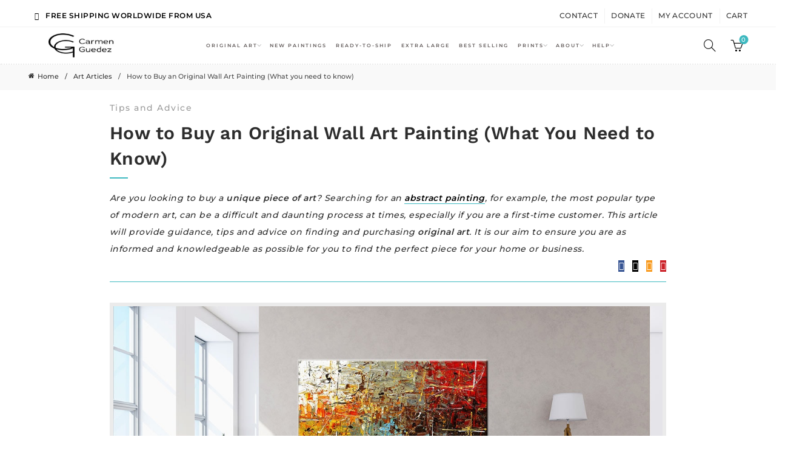

--- FILE ---
content_type: text/html; charset=UTF-8
request_url: https://cgmodernart.com/art-articles/how-to-buy-an-original-wall-art-painting-what-you-need-to-know
body_size: 77878
content:
<!DOCTYPE html>
<!--[if IE 8]>
<html class="ie ie8" lang="en-US" prefix="og: http://ogp.me/ns#">
<![endif]-->
<!--[if !(IE 7) & !(IE 8)]><!-->
<html lang="en-US" prefix="og: http://ogp.me/ns#">
<!--<![endif]-->
<head><meta charset="UTF-8"><script>if(navigator.userAgent.match(/MSIE|Internet Explorer/i)||navigator.userAgent.match(/Trident\/7\..*?rv:11/i)){var href=document.location.href;if(!href.match(/[?&]nowprocket/)){if(href.indexOf("?")==-1){if(href.indexOf("#")==-1){document.location.href=href+"?nowprocket=1"}else{document.location.href=href.replace("#","?nowprocket=1#")}}else{if(href.indexOf("#")==-1){document.location.href=href+"&nowprocket=1"}else{document.location.href=href.replace("#","&nowprocket=1#")}}}}</script><script>(()=>{class RocketLazyLoadScripts{constructor(){this.v="2.0.4",this.userEvents=["keydown","keyup","mousedown","mouseup","mousemove","mouseover","mouseout","touchmove","touchstart","touchend","touchcancel","wheel","click","dblclick","input"],this.attributeEvents=["onblur","onclick","oncontextmenu","ondblclick","onfocus","onmousedown","onmouseenter","onmouseleave","onmousemove","onmouseout","onmouseover","onmouseup","onmousewheel","onscroll","onsubmit"]}async t(){this.i(),this.o(),/iP(ad|hone)/.test(navigator.userAgent)&&this.h(),this.u(),this.l(this),this.m(),this.k(this),this.p(this),this._(),await Promise.all([this.R(),this.L()]),this.lastBreath=Date.now(),this.S(this),this.P(),this.D(),this.O(),this.M(),await this.C(this.delayedScripts.normal),await this.C(this.delayedScripts.defer),await this.C(this.delayedScripts.async),await this.T(),await this.F(),await this.j(),await this.A(),window.dispatchEvent(new Event("rocket-allScriptsLoaded")),this.everythingLoaded=!0,this.lastTouchEnd&&await new Promise(t=>setTimeout(t,500-Date.now()+this.lastTouchEnd)),this.I(),this.H(),this.U(),this.W()}i(){this.CSPIssue=sessionStorage.getItem("rocketCSPIssue"),document.addEventListener("securitypolicyviolation",t=>{this.CSPIssue||"script-src-elem"!==t.violatedDirective||"data"!==t.blockedURI||(this.CSPIssue=!0,sessionStorage.setItem("rocketCSPIssue",!0))},{isRocket:!0})}o(){window.addEventListener("pageshow",t=>{this.persisted=t.persisted,this.realWindowLoadedFired=!0},{isRocket:!0}),window.addEventListener("pagehide",()=>{this.onFirstUserAction=null},{isRocket:!0})}h(){let t;function e(e){t=e}window.addEventListener("touchstart",e,{isRocket:!0}),window.addEventListener("touchend",function i(o){o.changedTouches[0]&&t.changedTouches[0]&&Math.abs(o.changedTouches[0].pageX-t.changedTouches[0].pageX)<10&&Math.abs(o.changedTouches[0].pageY-t.changedTouches[0].pageY)<10&&o.timeStamp-t.timeStamp<200&&(window.removeEventListener("touchstart",e,{isRocket:!0}),window.removeEventListener("touchend",i,{isRocket:!0}),"INPUT"===o.target.tagName&&"text"===o.target.type||(o.target.dispatchEvent(new TouchEvent("touchend",{target:o.target,bubbles:!0})),o.target.dispatchEvent(new MouseEvent("mouseover",{target:o.target,bubbles:!0})),o.target.dispatchEvent(new PointerEvent("click",{target:o.target,bubbles:!0,cancelable:!0,detail:1,clientX:o.changedTouches[0].clientX,clientY:o.changedTouches[0].clientY})),event.preventDefault()))},{isRocket:!0})}q(t){this.userActionTriggered||("mousemove"!==t.type||this.firstMousemoveIgnored?"keyup"===t.type||"mouseover"===t.type||"mouseout"===t.type||(this.userActionTriggered=!0,this.onFirstUserAction&&this.onFirstUserAction()):this.firstMousemoveIgnored=!0),"click"===t.type&&t.preventDefault(),t.stopPropagation(),t.stopImmediatePropagation(),"touchstart"===this.lastEvent&&"touchend"===t.type&&(this.lastTouchEnd=Date.now()),"click"===t.type&&(this.lastTouchEnd=0),this.lastEvent=t.type,t.composedPath&&t.composedPath()[0].getRootNode()instanceof ShadowRoot&&(t.rocketTarget=t.composedPath()[0]),this.savedUserEvents.push(t)}u(){this.savedUserEvents=[],this.userEventHandler=this.q.bind(this),this.userEvents.forEach(t=>window.addEventListener(t,this.userEventHandler,{passive:!1,isRocket:!0})),document.addEventListener("visibilitychange",this.userEventHandler,{isRocket:!0})}U(){this.userEvents.forEach(t=>window.removeEventListener(t,this.userEventHandler,{passive:!1,isRocket:!0})),document.removeEventListener("visibilitychange",this.userEventHandler,{isRocket:!0}),this.savedUserEvents.forEach(t=>{(t.rocketTarget||t.target).dispatchEvent(new window[t.constructor.name](t.type,t))})}m(){const t="return false",e=Array.from(this.attributeEvents,t=>"data-rocket-"+t),i="["+this.attributeEvents.join("],[")+"]",o="[data-rocket-"+this.attributeEvents.join("],[data-rocket-")+"]",s=(e,i,o)=>{o&&o!==t&&(e.setAttribute("data-rocket-"+i,o),e["rocket"+i]=new Function("event",o),e.setAttribute(i,t))};new MutationObserver(t=>{for(const n of t)"attributes"===n.type&&(n.attributeName.startsWith("data-rocket-")||this.everythingLoaded?n.attributeName.startsWith("data-rocket-")&&this.everythingLoaded&&this.N(n.target,n.attributeName.substring(12)):s(n.target,n.attributeName,n.target.getAttribute(n.attributeName))),"childList"===n.type&&n.addedNodes.forEach(t=>{if(t.nodeType===Node.ELEMENT_NODE)if(this.everythingLoaded)for(const i of[t,...t.querySelectorAll(o)])for(const t of i.getAttributeNames())e.includes(t)&&this.N(i,t.substring(12));else for(const e of[t,...t.querySelectorAll(i)])for(const t of e.getAttributeNames())this.attributeEvents.includes(t)&&s(e,t,e.getAttribute(t))})}).observe(document,{subtree:!0,childList:!0,attributeFilter:[...this.attributeEvents,...e]})}I(){this.attributeEvents.forEach(t=>{document.querySelectorAll("[data-rocket-"+t+"]").forEach(e=>{this.N(e,t)})})}N(t,e){const i=t.getAttribute("data-rocket-"+e);i&&(t.setAttribute(e,i),t.removeAttribute("data-rocket-"+e))}k(t){Object.defineProperty(HTMLElement.prototype,"onclick",{get(){return this.rocketonclick||null},set(e){this.rocketonclick=e,this.setAttribute(t.everythingLoaded?"onclick":"data-rocket-onclick","this.rocketonclick(event)")}})}S(t){function e(e,i){let o=e[i];e[i]=null,Object.defineProperty(e,i,{get:()=>o,set(s){t.everythingLoaded?o=s:e["rocket"+i]=o=s}})}e(document,"onreadystatechange"),e(window,"onload"),e(window,"onpageshow");try{Object.defineProperty(document,"readyState",{get:()=>t.rocketReadyState,set(e){t.rocketReadyState=e},configurable:!0}),document.readyState="loading"}catch(t){console.log("WPRocket DJE readyState conflict, bypassing")}}l(t){this.originalAddEventListener=EventTarget.prototype.addEventListener,this.originalRemoveEventListener=EventTarget.prototype.removeEventListener,this.savedEventListeners=[],EventTarget.prototype.addEventListener=function(e,i,o){o&&o.isRocket||!t.B(e,this)&&!t.userEvents.includes(e)||t.B(e,this)&&!t.userActionTriggered||e.startsWith("rocket-")||t.everythingLoaded?t.originalAddEventListener.call(this,e,i,o):(t.savedEventListeners.push({target:this,remove:!1,type:e,func:i,options:o}),"mouseenter"!==e&&"mouseleave"!==e||t.originalAddEventListener.call(this,e,t.savedUserEvents.push,o))},EventTarget.prototype.removeEventListener=function(e,i,o){o&&o.isRocket||!t.B(e,this)&&!t.userEvents.includes(e)||t.B(e,this)&&!t.userActionTriggered||e.startsWith("rocket-")||t.everythingLoaded?t.originalRemoveEventListener.call(this,e,i,o):t.savedEventListeners.push({target:this,remove:!0,type:e,func:i,options:o})}}J(t,e){this.savedEventListeners=this.savedEventListeners.filter(i=>{let o=i.type,s=i.target||window;return e!==o||t!==s||(this.B(o,s)&&(i.type="rocket-"+o),this.$(i),!1)})}H(){EventTarget.prototype.addEventListener=this.originalAddEventListener,EventTarget.prototype.removeEventListener=this.originalRemoveEventListener,this.savedEventListeners.forEach(t=>this.$(t))}$(t){t.remove?this.originalRemoveEventListener.call(t.target,t.type,t.func,t.options):this.originalAddEventListener.call(t.target,t.type,t.func,t.options)}p(t){let e;function i(e){return t.everythingLoaded?e:e.split(" ").map(t=>"load"===t||t.startsWith("load.")?"rocket-jquery-load":t).join(" ")}function o(o){function s(e){const s=o.fn[e];o.fn[e]=o.fn.init.prototype[e]=function(){return this[0]===window&&t.userActionTriggered&&("string"==typeof arguments[0]||arguments[0]instanceof String?arguments[0]=i(arguments[0]):"object"==typeof arguments[0]&&Object.keys(arguments[0]).forEach(t=>{const e=arguments[0][t];delete arguments[0][t],arguments[0][i(t)]=e})),s.apply(this,arguments),this}}if(o&&o.fn&&!t.allJQueries.includes(o)){const e={DOMContentLoaded:[],"rocket-DOMContentLoaded":[]};for(const t in e)document.addEventListener(t,()=>{e[t].forEach(t=>t())},{isRocket:!0});o.fn.ready=o.fn.init.prototype.ready=function(i){function s(){parseInt(o.fn.jquery)>2?setTimeout(()=>i.bind(document)(o)):i.bind(document)(o)}return"function"==typeof i&&(t.realDomReadyFired?!t.userActionTriggered||t.fauxDomReadyFired?s():e["rocket-DOMContentLoaded"].push(s):e.DOMContentLoaded.push(s)),o([])},s("on"),s("one"),s("off"),t.allJQueries.push(o)}e=o}t.allJQueries=[],o(window.jQuery),Object.defineProperty(window,"jQuery",{get:()=>e,set(t){o(t)}})}P(){const t=new Map;document.write=document.writeln=function(e){const i=document.currentScript,o=document.createRange(),s=i.parentElement;let n=t.get(i);void 0===n&&(n=i.nextSibling,t.set(i,n));const c=document.createDocumentFragment();o.setStart(c,0),c.appendChild(o.createContextualFragment(e)),s.insertBefore(c,n)}}async R(){return new Promise(t=>{this.userActionTriggered?t():this.onFirstUserAction=t})}async L(){return new Promise(t=>{document.addEventListener("DOMContentLoaded",()=>{this.realDomReadyFired=!0,t()},{isRocket:!0})})}async j(){return this.realWindowLoadedFired?Promise.resolve():new Promise(t=>{window.addEventListener("load",t,{isRocket:!0})})}M(){this.pendingScripts=[];this.scriptsMutationObserver=new MutationObserver(t=>{for(const e of t)e.addedNodes.forEach(t=>{"SCRIPT"!==t.tagName||t.noModule||t.isWPRocket||this.pendingScripts.push({script:t,promise:new Promise(e=>{const i=()=>{const i=this.pendingScripts.findIndex(e=>e.script===t);i>=0&&this.pendingScripts.splice(i,1),e()};t.addEventListener("load",i,{isRocket:!0}),t.addEventListener("error",i,{isRocket:!0}),setTimeout(i,1e3)})})})}),this.scriptsMutationObserver.observe(document,{childList:!0,subtree:!0})}async F(){await this.X(),this.pendingScripts.length?(await this.pendingScripts[0].promise,await this.F()):this.scriptsMutationObserver.disconnect()}D(){this.delayedScripts={normal:[],async:[],defer:[]},document.querySelectorAll("script[type$=rocketlazyloadscript]").forEach(t=>{t.hasAttribute("data-rocket-src")?t.hasAttribute("async")&&!1!==t.async?this.delayedScripts.async.push(t):t.hasAttribute("defer")&&!1!==t.defer||"module"===t.getAttribute("data-rocket-type")?this.delayedScripts.defer.push(t):this.delayedScripts.normal.push(t):this.delayedScripts.normal.push(t)})}async _(){await this.L();let t=[];document.querySelectorAll("script[type$=rocketlazyloadscript][data-rocket-src]").forEach(e=>{let i=e.getAttribute("data-rocket-src");if(i&&!i.startsWith("data:")){i.startsWith("//")&&(i=location.protocol+i);try{const o=new URL(i).origin;o!==location.origin&&t.push({src:o,crossOrigin:e.crossOrigin||"module"===e.getAttribute("data-rocket-type")})}catch(t){}}}),t=[...new Map(t.map(t=>[JSON.stringify(t),t])).values()],this.Y(t,"preconnect")}async G(t){if(await this.K(),!0!==t.noModule||!("noModule"in HTMLScriptElement.prototype))return new Promise(e=>{let i;function o(){(i||t).setAttribute("data-rocket-status","executed"),e()}try{if(navigator.userAgent.includes("Firefox/")||""===navigator.vendor||this.CSPIssue)i=document.createElement("script"),[...t.attributes].forEach(t=>{let e=t.nodeName;"type"!==e&&("data-rocket-type"===e&&(e="type"),"data-rocket-src"===e&&(e="src"),i.setAttribute(e,t.nodeValue))}),t.text&&(i.text=t.text),t.nonce&&(i.nonce=t.nonce),i.hasAttribute("src")?(i.addEventListener("load",o,{isRocket:!0}),i.addEventListener("error",()=>{i.setAttribute("data-rocket-status","failed-network"),e()},{isRocket:!0}),setTimeout(()=>{i.isConnected||e()},1)):(i.text=t.text,o()),i.isWPRocket=!0,t.parentNode.replaceChild(i,t);else{const i=t.getAttribute("data-rocket-type"),s=t.getAttribute("data-rocket-src");i?(t.type=i,t.removeAttribute("data-rocket-type")):t.removeAttribute("type"),t.addEventListener("load",o,{isRocket:!0}),t.addEventListener("error",i=>{this.CSPIssue&&i.target.src.startsWith("data:")?(console.log("WPRocket: CSP fallback activated"),t.removeAttribute("src"),this.G(t).then(e)):(t.setAttribute("data-rocket-status","failed-network"),e())},{isRocket:!0}),s?(t.fetchPriority="high",t.removeAttribute("data-rocket-src"),t.src=s):t.src="data:text/javascript;base64,"+window.btoa(unescape(encodeURIComponent(t.text)))}}catch(i){t.setAttribute("data-rocket-status","failed-transform"),e()}});t.setAttribute("data-rocket-status","skipped")}async C(t){const e=t.shift();return e?(e.isConnected&&await this.G(e),this.C(t)):Promise.resolve()}O(){this.Y([...this.delayedScripts.normal,...this.delayedScripts.defer,...this.delayedScripts.async],"preload")}Y(t,e){this.trash=this.trash||[];let i=!0;var o=document.createDocumentFragment();t.forEach(t=>{const s=t.getAttribute&&t.getAttribute("data-rocket-src")||t.src;if(s&&!s.startsWith("data:")){const n=document.createElement("link");n.href=s,n.rel=e,"preconnect"!==e&&(n.as="script",n.fetchPriority=i?"high":"low"),t.getAttribute&&"module"===t.getAttribute("data-rocket-type")&&(n.crossOrigin=!0),t.crossOrigin&&(n.crossOrigin=t.crossOrigin),t.integrity&&(n.integrity=t.integrity),t.nonce&&(n.nonce=t.nonce),o.appendChild(n),this.trash.push(n),i=!1}}),document.head.appendChild(o)}W(){this.trash.forEach(t=>t.remove())}async T(){try{document.readyState="interactive"}catch(t){}this.fauxDomReadyFired=!0;try{await this.K(),this.J(document,"readystatechange"),document.dispatchEvent(new Event("rocket-readystatechange")),await this.K(),document.rocketonreadystatechange&&document.rocketonreadystatechange(),await this.K(),this.J(document,"DOMContentLoaded"),document.dispatchEvent(new Event("rocket-DOMContentLoaded")),await this.K(),this.J(window,"DOMContentLoaded"),window.dispatchEvent(new Event("rocket-DOMContentLoaded"))}catch(t){console.error(t)}}async A(){try{document.readyState="complete"}catch(t){}try{await this.K(),this.J(document,"readystatechange"),document.dispatchEvent(new Event("rocket-readystatechange")),await this.K(),document.rocketonreadystatechange&&document.rocketonreadystatechange(),await this.K(),this.J(window,"load"),window.dispatchEvent(new Event("rocket-load")),await this.K(),window.rocketonload&&window.rocketonload(),await this.K(),this.allJQueries.forEach(t=>t(window).trigger("rocket-jquery-load")),await this.K(),this.J(window,"pageshow");const t=new Event("rocket-pageshow");t.persisted=this.persisted,window.dispatchEvent(t),await this.K(),window.rocketonpageshow&&window.rocketonpageshow({persisted:this.persisted})}catch(t){console.error(t)}}async K(){Date.now()-this.lastBreath>45&&(await this.X(),this.lastBreath=Date.now())}async X(){return document.hidden?new Promise(t=>setTimeout(t)):new Promise(t=>requestAnimationFrame(t))}B(t,e){return e===document&&"readystatechange"===t||(e===document&&"DOMContentLoaded"===t||(e===window&&"DOMContentLoaded"===t||(e===window&&"load"===t||e===window&&"pageshow"===t)))}static run(){(new RocketLazyLoadScripts).t()}}RocketLazyLoadScripts.run()})();</script>
	
	<meta name="viewport" content="width=device-width, initial-scale=1.0, maximum-scale=5.0"> <!-- Increased the "maximun-scale" from 1.0 to 5.0 and removed "user-scalable=no" in order to pass google pagespeed accesibility -->
	
	<!-- C STUFF STARTS HERE -->
	<meta name="p:domain_verify" content="e08c521163486206ef35740b53af7b58"/> <!-- Pinterest verification code -->
	<meta name="google-site-verification" content="Qa7oiLUcZfsYDtViFonyI0fIeUcyOz67mwaaXiO8krY" /><!-- google webmaster verification code - Bing webmaster was verified through google -->
	<meta name="yandex-verification" content="552695067bc979a1" /> <!-- Yandex webmaster verification code -->
	<meta name="baidu-site-verification" content="code-PKV7moen6z" /> <!-- Baidu webmaster verification code -->
    <meta name="360-site-verification" content="8b66c02af198bd4d636e1ae6cf325c6b" /> <!-- 360 webmaster verification code -->
	<!-- Pinterest Tag -->
<script type="rocketlazyloadscript" id="header-template-pinterest">
!function(e){if(!window.pintrk){window.pintrk = function () {
window.pintrk.queue.push(Array.prototype.slice.call(arguments))};var
  n=window.pintrk;n.queue=[],n.version="3.0";var
  t=document.createElement("script");t.async=!0,t.src=e;var
  r=document.getElementsByTagName("script")[0];
  r.parentNode.insertBefore(t,r)}}("https://s.pinimg.com/ct/core.js");
pintrk('load', '2612587577239', {em: '<user_email_address>'});
pintrk('page');
</script>
<noscript>
<img height="1" width="1" style="display:none;" alt=""
  src="https://ct.pinterest.com/v3/?event=init&tid=2612587577239&pd[em]=<hashed_email_address>&noscript=1" />
</noscript>
<!-- end Pinterest Tag -->
	<!-- Google tag (gtag.js): Analytics (G) and Google Ads (AW) -->
<script type="rocketlazyloadscript" async data-rocket-src="https://www.googletagmanager.com/gtag/js?id=G-520MSMX2FX"></script>
<script type="rocketlazyloadscript">
  window.dataLayer = window.dataLayer || [];
  function gtag(){dataLayer.push(arguments);}
  gtag('js', new Date());

  gtag('config', 'G-520MSMX2FX'); 
  gtag('config', 'AW-1043677720');
</script>
	<!-- End Google tag (gtag.js) -->
	<!-- Google Ads Conversion: Event snippet for Page view conversion page --> <script type="rocketlazyloadscript"> gtag('event', 'conversion', {'send_to': 'AW-1043677720/cV7FCLq6ypgYEJiE1fED'}); </script>
	<!--<link rel="stylesheet" type="text/css" href="https://fonts.googleapis.com/css?family=Open Sans|Caveat" media="screen">-->
	<!-- C STUFF ENDS HERE -->
	
	<link rel="profile" href="http://gmpg.org/xfn/11">
	<link rel="pingback" href="https://cgmodernart.com/xmlrpc.php">

	<title>How to Buy an Original Wall Art Painting (What you need to know)</title>
<link data-rocket-prefetch href="https://www.googletagmanager.com" rel="dns-prefetch">
<link data-rocket-prefetch href="https://s.pinimg.com" rel="dns-prefetch">
<link data-rocket-prefetch href="https://cdnjs.cloudflare.com" rel="dns-prefetch">
<link data-rocket-prefetch href="https://use.typekit.net" rel="dns-prefetch">
<link data-rocket-prefetch href="https://fonts.googleapis.com" rel="dns-prefetch">
<link data-rocket-preload as="style" href="https://fonts.googleapis.com/css?family=Montserrat%3A400%2C600%2C500%2C300%7CWork%20Sans%3A400%2C600%7CLato%3A400%2C700%2C300&#038;display=swap" rel="preload">
<link crossorigin data-rocket-preload as="font" href="https://cgmodernart.com/wp-content/plugins/js_composer/assets/lib/vendor/dist/@fortawesome/fontawesome-free/webfonts/fa-solid-900.woff2" rel="preload">
<link crossorigin data-rocket-preload as="font" href="https://cgmodernart.com/wp-content/plugins/js_composer/assets/lib/vendor/dist/@fortawesome/fontawesome-free/webfonts/fa-brands-400.woff2" rel="preload">
<link href="https://fonts.googleapis.com/css?family=Montserrat%3A400%2C600%2C500%2C300%7CWork%20Sans%3A400%2C600%7CLato%3A400%2C700%2C300&#038;display=swap" media="print" onload="this.media=&#039;all&#039;" rel="stylesheet">
<noscript><link rel="stylesheet" href="https://fonts.googleapis.com/css?family=Montserrat%3A400%2C600%2C500%2C300%7CWork%20Sans%3A400%2C600%7CLato%3A400%2C700%2C300&#038;display=swap"></noscript>
<style id="wpr-usedcss">img:is([sizes=auto i],[sizes^="auto," i]){contain-intrinsic-size:3000px 1500px}.acfwf-bogo-discount-summary-block{padding:0 1em}.wc-block-components-notice-banner>svg{align-self:center}.wc-block-components-notice-banner>div{display:flex;align-items:center;height:100%;justify-content:space-between}:where(.wp-block-button__link){border-radius:9999px;box-shadow:none;padding:calc(.667em + 2px) calc(1.333em + 2px);text-decoration:none}:root :where(.wp-block-button .wp-block-button__link.is-style-outline),:root :where(.wp-block-button.is-style-outline>.wp-block-button__link){border:2px solid;padding:.667em 1.333em}:root :where(.wp-block-button .wp-block-button__link.is-style-outline:not(.has-text-color)),:root :where(.wp-block-button.is-style-outline>.wp-block-button__link:not(.has-text-color)){color:currentColor}:root :where(.wp-block-button .wp-block-button__link.is-style-outline:not(.has-background)),:root :where(.wp-block-button.is-style-outline>.wp-block-button__link:not(.has-background)){background-color:initial;background-image:none}:where(.wp-block-calendar table:not(.has-background) th){background:#ddd}:where(.wp-block-columns){margin-bottom:1.75em}:where(.wp-block-columns.has-background){padding:1.25em 2.375em}:where(.wp-block-post-comments input[type=submit]){border:none}:where(.wp-block-cover-image:not(.has-text-color)),:where(.wp-block-cover:not(.has-text-color)){color:#fff}:where(.wp-block-cover-image.is-light:not(.has-text-color)),:where(.wp-block-cover.is-light:not(.has-text-color)){color:#000}:root :where(.wp-block-cover h1:not(.has-text-color)),:root :where(.wp-block-cover h2:not(.has-text-color)),:root :where(.wp-block-cover h3:not(.has-text-color)),:root :where(.wp-block-cover h4:not(.has-text-color)),:root :where(.wp-block-cover h5:not(.has-text-color)),:root :where(.wp-block-cover h6:not(.has-text-color)),:root :where(.wp-block-cover p:not(.has-text-color)){color:inherit}:where(.wp-block-file){margin-bottom:1.5em}:where(.wp-block-file__button){border-radius:2em;display:inline-block;padding:.5em 1em}:where(.wp-block-file__button):is(a):active,:where(.wp-block-file__button):is(a):focus,:where(.wp-block-file__button):is(a):hover,:where(.wp-block-file__button):is(a):visited{box-shadow:none;color:#fff;opacity:.85;text-decoration:none}:where(.wp-block-group.wp-block-group-is-layout-constrained){position:relative}:root :where(.wp-block-image.is-style-rounded img,.wp-block-image .is-style-rounded img){border-radius:9999px}:where(.wp-block-latest-comments:not([style*=line-height] .wp-block-latest-comments__comment)){line-height:1.1}:where(.wp-block-latest-comments:not([style*=line-height] .wp-block-latest-comments__comment-excerpt p)){line-height:1.8}:root :where(.wp-block-latest-posts.is-grid){padding:0}:root :where(.wp-block-latest-posts.wp-block-latest-posts__list){padding-left:0}ol,ul{box-sizing:border-box}:root :where(.wp-block-list.has-background){padding:1.25em 2.375em}:where(.wp-block-navigation.has-background .wp-block-navigation-item a:not(.wp-element-button)),:where(.wp-block-navigation.has-background .wp-block-navigation-submenu a:not(.wp-element-button)){padding:.5em 1em}:where(.wp-block-navigation .wp-block-navigation__submenu-container .wp-block-navigation-item a:not(.wp-element-button)),:where(.wp-block-navigation .wp-block-navigation__submenu-container .wp-block-navigation-submenu a:not(.wp-element-button)),:where(.wp-block-navigation .wp-block-navigation__submenu-container .wp-block-navigation-submenu button.wp-block-navigation-item__content),:where(.wp-block-navigation .wp-block-navigation__submenu-container .wp-block-pages-list__item button.wp-block-navigation-item__content){padding:.5em 1em}:root :where(p.has-background){padding:1.25em 2.375em}:where(p.has-text-color:not(.has-link-color)) a{color:inherit}:where(.wp-block-post-comments-form) input:not([type=submit]),:where(.wp-block-post-comments-form) textarea{border:1px solid #949494;font-family:inherit;font-size:1em}:where(.wp-block-post-comments-form) input:where(:not([type=submit]):not([type=checkbox])),:where(.wp-block-post-comments-form) textarea{padding:calc(.667em + 2px)}:where(.wp-block-post-excerpt){box-sizing:border-box;margin-bottom:var(--wp--style--block-gap);margin-top:var(--wp--style--block-gap)}:where(.wp-block-preformatted.has-background){padding:1.25em 2.375em}:where(.wp-block-search__button){border:1px solid #ccc;padding:6px 10px}:where(.wp-block-search__input){font-family:inherit;font-size:inherit;font-style:inherit;font-weight:inherit;letter-spacing:inherit;line-height:inherit;text-transform:inherit}:where(.wp-block-search__button-inside .wp-block-search__inside-wrapper){border:1px solid #949494;box-sizing:border-box;padding:4px}:where(.wp-block-search__button-inside .wp-block-search__inside-wrapper) .wp-block-search__input{border:none;border-radius:0;padding:0 4px}:where(.wp-block-search__button-inside .wp-block-search__inside-wrapper) .wp-block-search__input:focus{outline:0}:where(.wp-block-search__button-inside .wp-block-search__inside-wrapper) :where(.wp-block-search__button){padding:4px 8px}:root :where(.wp-block-separator.is-style-dots){height:auto;line-height:1;text-align:center}:root :where(.wp-block-separator.is-style-dots):before{color:currentColor;content:"···";font-family:serif;font-size:1.5em;letter-spacing:2em;padding-left:2em}:root :where(.wp-block-site-logo.is-style-rounded){border-radius:9999px}:where(.wp-block-social-links:not(.is-style-logos-only)) .wp-social-link{background-color:#f0f0f0;color:#444}:where(.wp-block-social-links:not(.is-style-logos-only)) .wp-social-link-amazon{background-color:#f90;color:#fff}:where(.wp-block-social-links:not(.is-style-logos-only)) .wp-social-link-bandcamp{background-color:#1ea0c3;color:#fff}:where(.wp-block-social-links:not(.is-style-logos-only)) .wp-social-link-behance{background-color:#0757fe;color:#fff}:where(.wp-block-social-links:not(.is-style-logos-only)) .wp-social-link-bluesky{background-color:#0a7aff;color:#fff}:where(.wp-block-social-links:not(.is-style-logos-only)) .wp-social-link-codepen{background-color:#1e1f26;color:#fff}:where(.wp-block-social-links:not(.is-style-logos-only)) .wp-social-link-deviantart{background-color:#02e49b;color:#fff}:where(.wp-block-social-links:not(.is-style-logos-only)) .wp-social-link-discord{background-color:#5865f2;color:#fff}:where(.wp-block-social-links:not(.is-style-logos-only)) .wp-social-link-dribbble{background-color:#e94c89;color:#fff}:where(.wp-block-social-links:not(.is-style-logos-only)) .wp-social-link-dropbox{background-color:#4280ff;color:#fff}:where(.wp-block-social-links:not(.is-style-logos-only)) .wp-social-link-etsy{background-color:#f45800;color:#fff}:where(.wp-block-social-links:not(.is-style-logos-only)) .wp-social-link-facebook{background-color:#0866ff;color:#fff}:where(.wp-block-social-links:not(.is-style-logos-only)) .wp-social-link-fivehundredpx{background-color:#000;color:#fff}:where(.wp-block-social-links:not(.is-style-logos-only)) .wp-social-link-flickr{background-color:#0461dd;color:#fff}:where(.wp-block-social-links:not(.is-style-logos-only)) .wp-social-link-foursquare{background-color:#e65678;color:#fff}:where(.wp-block-social-links:not(.is-style-logos-only)) .wp-social-link-github{background-color:#24292d;color:#fff}:where(.wp-block-social-links:not(.is-style-logos-only)) .wp-social-link-goodreads{background-color:#eceadd;color:#382110}:where(.wp-block-social-links:not(.is-style-logos-only)) .wp-social-link-google{background-color:#ea4434;color:#fff}:where(.wp-block-social-links:not(.is-style-logos-only)) .wp-social-link-gravatar{background-color:#1d4fc4;color:#fff}:where(.wp-block-social-links:not(.is-style-logos-only)) .wp-social-link-instagram{background-color:#f00075;color:#fff}:where(.wp-block-social-links:not(.is-style-logos-only)) .wp-social-link-lastfm{background-color:#e21b24;color:#fff}:where(.wp-block-social-links:not(.is-style-logos-only)) .wp-social-link-linkedin{background-color:#0d66c2;color:#fff}:where(.wp-block-social-links:not(.is-style-logos-only)) .wp-social-link-mastodon{background-color:#3288d4;color:#fff}:where(.wp-block-social-links:not(.is-style-logos-only)) .wp-social-link-medium{background-color:#000;color:#fff}:where(.wp-block-social-links:not(.is-style-logos-only)) .wp-social-link-meetup{background-color:#f6405f;color:#fff}:where(.wp-block-social-links:not(.is-style-logos-only)) .wp-social-link-patreon{background-color:#000;color:#fff}:where(.wp-block-social-links:not(.is-style-logos-only)) .wp-social-link-pinterest{background-color:#e60122;color:#fff}:where(.wp-block-social-links:not(.is-style-logos-only)) .wp-social-link-pocket{background-color:#ef4155;color:#fff}:where(.wp-block-social-links:not(.is-style-logos-only)) .wp-social-link-reddit{background-color:#ff4500;color:#fff}:where(.wp-block-social-links:not(.is-style-logos-only)) .wp-social-link-skype{background-color:#0478d7;color:#fff}:where(.wp-block-social-links:not(.is-style-logos-only)) .wp-social-link-snapchat{background-color:#fefc00;color:#fff;stroke:#000}:where(.wp-block-social-links:not(.is-style-logos-only)) .wp-social-link-soundcloud{background-color:#ff5600;color:#fff}:where(.wp-block-social-links:not(.is-style-logos-only)) .wp-social-link-spotify{background-color:#1bd760;color:#fff}:where(.wp-block-social-links:not(.is-style-logos-only)) .wp-social-link-telegram{background-color:#2aabee;color:#fff}:where(.wp-block-social-links:not(.is-style-logos-only)) .wp-social-link-threads{background-color:#000;color:#fff}:where(.wp-block-social-links:not(.is-style-logos-only)) .wp-social-link-tiktok{background-color:#000;color:#fff}:where(.wp-block-social-links:not(.is-style-logos-only)) .wp-social-link-tumblr{background-color:#011835;color:#fff}:where(.wp-block-social-links:not(.is-style-logos-only)) .wp-social-link-twitch{background-color:#6440a4;color:#fff}:where(.wp-block-social-links:not(.is-style-logos-only)) .wp-social-link-twitter{background-color:#1da1f2;color:#fff}:where(.wp-block-social-links:not(.is-style-logos-only)) .wp-social-link-vimeo{background-color:#1eb7ea;color:#fff}:where(.wp-block-social-links:not(.is-style-logos-only)) .wp-social-link-vk{background-color:#4680c2;color:#fff}:where(.wp-block-social-links:not(.is-style-logos-only)) .wp-social-link-wordpress{background-color:#3499cd;color:#fff}:where(.wp-block-social-links:not(.is-style-logos-only)) .wp-social-link-whatsapp{background-color:#25d366;color:#fff}:where(.wp-block-social-links:not(.is-style-logos-only)) .wp-social-link-x{background-color:#000;color:#fff}:where(.wp-block-social-links:not(.is-style-logos-only)) .wp-social-link-yelp{background-color:#d32422;color:#fff}:where(.wp-block-social-links:not(.is-style-logos-only)) .wp-social-link-youtube{background-color:red;color:#fff}:where(.wp-block-social-links.is-style-logos-only) .wp-social-link{background:0 0}:where(.wp-block-social-links.is-style-logos-only) .wp-social-link svg{height:1.25em;width:1.25em}:where(.wp-block-social-links.is-style-logos-only) .wp-social-link-amazon{color:#f90}:where(.wp-block-social-links.is-style-logos-only) .wp-social-link-bandcamp{color:#1ea0c3}:where(.wp-block-social-links.is-style-logos-only) .wp-social-link-behance{color:#0757fe}:where(.wp-block-social-links.is-style-logos-only) .wp-social-link-bluesky{color:#0a7aff}:where(.wp-block-social-links.is-style-logos-only) .wp-social-link-codepen{color:#1e1f26}:where(.wp-block-social-links.is-style-logos-only) .wp-social-link-deviantart{color:#02e49b}:where(.wp-block-social-links.is-style-logos-only) .wp-social-link-discord{color:#5865f2}:where(.wp-block-social-links.is-style-logos-only) .wp-social-link-dribbble{color:#e94c89}:where(.wp-block-social-links.is-style-logos-only) .wp-social-link-dropbox{color:#4280ff}:where(.wp-block-social-links.is-style-logos-only) .wp-social-link-etsy{color:#f45800}:where(.wp-block-social-links.is-style-logos-only) .wp-social-link-facebook{color:#0866ff}:where(.wp-block-social-links.is-style-logos-only) .wp-social-link-fivehundredpx{color:#000}:where(.wp-block-social-links.is-style-logos-only) .wp-social-link-flickr{color:#0461dd}:where(.wp-block-social-links.is-style-logos-only) .wp-social-link-foursquare{color:#e65678}:where(.wp-block-social-links.is-style-logos-only) .wp-social-link-github{color:#24292d}:where(.wp-block-social-links.is-style-logos-only) .wp-social-link-goodreads{color:#382110}:where(.wp-block-social-links.is-style-logos-only) .wp-social-link-google{color:#ea4434}:where(.wp-block-social-links.is-style-logos-only) .wp-social-link-gravatar{color:#1d4fc4}:where(.wp-block-social-links.is-style-logos-only) .wp-social-link-instagram{color:#f00075}:where(.wp-block-social-links.is-style-logos-only) .wp-social-link-lastfm{color:#e21b24}:where(.wp-block-social-links.is-style-logos-only) .wp-social-link-linkedin{color:#0d66c2}:where(.wp-block-social-links.is-style-logos-only) .wp-social-link-mastodon{color:#3288d4}:where(.wp-block-social-links.is-style-logos-only) .wp-social-link-medium{color:#000}:where(.wp-block-social-links.is-style-logos-only) .wp-social-link-meetup{color:#f6405f}:where(.wp-block-social-links.is-style-logos-only) .wp-social-link-patreon{color:#000}:where(.wp-block-social-links.is-style-logos-only) .wp-social-link-pinterest{color:#e60122}:where(.wp-block-social-links.is-style-logos-only) .wp-social-link-pocket{color:#ef4155}:where(.wp-block-social-links.is-style-logos-only) .wp-social-link-reddit{color:#ff4500}:where(.wp-block-social-links.is-style-logos-only) .wp-social-link-skype{color:#0478d7}:where(.wp-block-social-links.is-style-logos-only) .wp-social-link-snapchat{color:#fff;stroke:#000}:where(.wp-block-social-links.is-style-logos-only) .wp-social-link-soundcloud{color:#ff5600}:where(.wp-block-social-links.is-style-logos-only) .wp-social-link-spotify{color:#1bd760}:where(.wp-block-social-links.is-style-logos-only) .wp-social-link-telegram{color:#2aabee}:where(.wp-block-social-links.is-style-logos-only) .wp-social-link-threads{color:#000}:where(.wp-block-social-links.is-style-logos-only) .wp-social-link-tiktok{color:#000}:where(.wp-block-social-links.is-style-logos-only) .wp-social-link-tumblr{color:#011835}:where(.wp-block-social-links.is-style-logos-only) .wp-social-link-twitch{color:#6440a4}:where(.wp-block-social-links.is-style-logos-only) .wp-social-link-twitter{color:#1da1f2}:where(.wp-block-social-links.is-style-logos-only) .wp-social-link-vimeo{color:#1eb7ea}:where(.wp-block-social-links.is-style-logos-only) .wp-social-link-vk{color:#4680c2}:where(.wp-block-social-links.is-style-logos-only) .wp-social-link-whatsapp{color:#25d366}:where(.wp-block-social-links.is-style-logos-only) .wp-social-link-wordpress{color:#3499cd}:where(.wp-block-social-links.is-style-logos-only) .wp-social-link-x{color:#000}:where(.wp-block-social-links.is-style-logos-only) .wp-social-link-yelp{color:#d32422}:where(.wp-block-social-links.is-style-logos-only) .wp-social-link-youtube{color:red}:root :where(.wp-block-social-links .wp-social-link a){padding:.25em}:root :where(.wp-block-social-links.is-style-logos-only .wp-social-link a){padding:0}:root :where(.wp-block-social-links.is-style-pill-shape .wp-social-link a){padding-left:.6666666667em;padding-right:.6666666667em}:root :where(.wp-block-tag-cloud.is-style-outline){display:flex;flex-wrap:wrap;gap:1ch}:root :where(.wp-block-tag-cloud.is-style-outline a){border:1px solid;font-size:unset!important;margin-right:0;padding:1ch 2ch;text-decoration:none!important}:root :where(.wp-block-table-of-contents){box-sizing:border-box}:where(.wp-block-term-description){box-sizing:border-box;margin-bottom:var(--wp--style--block-gap);margin-top:var(--wp--style--block-gap)}:where(pre.wp-block-verse){font-family:inherit}.entry-content{counter-reset:footnotes}:root{--wp--preset--font-size--normal:16px;--wp--preset--font-size--huge:42px}.screen-reader-text{border:0;clip-path:inset(50%);height:1px;margin:-1px;overflow:hidden;padding:0;position:absolute;width:1px;word-wrap:normal!important}.screen-reader-text:focus{background-color:#ddd;clip-path:none;color:#444;display:block;font-size:1em;height:auto;left:5px;line-height:normal;padding:15px 23px 14px;text-decoration:none;top:5px;width:auto;z-index:100000}html :where(.has-border-color){border-style:solid}html :where([style*=border-top-color]){border-top-style:solid}html :where([style*=border-right-color]){border-right-style:solid}html :where([style*=border-bottom-color]){border-bottom-style:solid}html :where([style*=border-left-color]){border-left-style:solid}html :where([style*=border-width]){border-style:solid}html :where([style*=border-top-width]){border-top-style:solid}html :where([style*=border-right-width]){border-right-style:solid}html :where([style*=border-bottom-width]){border-bottom-style:solid}html :where([style*=border-left-width]){border-left-style:solid}html :where(img[class*=wp-image-]){height:auto;max-width:100%}:where(figure){margin:0 0 1em}html :where(.is-position-sticky){--wp-admin--admin-bar--position-offset:var(--wp-admin--admin-bar--height,0px)}@media screen and (max-width:600px){html :where(.is-position-sticky){--wp-admin--admin-bar--position-offset:0px}}.wc-block-components-notice-banner{display:flex;align-items:center;height:100%;justify-content:space-between}:root{--wp--preset--aspect-ratio--square:1;--wp--preset--aspect-ratio--4-3:4/3;--wp--preset--aspect-ratio--3-4:3/4;--wp--preset--aspect-ratio--3-2:3/2;--wp--preset--aspect-ratio--2-3:2/3;--wp--preset--aspect-ratio--16-9:16/9;--wp--preset--aspect-ratio--9-16:9/16;--wp--preset--color--black:#000000;--wp--preset--color--cyan-bluish-gray:#abb8c3;--wp--preset--color--white:#ffffff;--wp--preset--color--pale-pink:#f78da7;--wp--preset--color--vivid-red:#cf2e2e;--wp--preset--color--luminous-vivid-orange:#ff6900;--wp--preset--color--luminous-vivid-amber:#fcb900;--wp--preset--color--light-green-cyan:#7bdcb5;--wp--preset--color--vivid-green-cyan:#00d084;--wp--preset--color--pale-cyan-blue:#8ed1fc;--wp--preset--color--vivid-cyan-blue:#0693e3;--wp--preset--color--vivid-purple:#9b51e0;--wp--preset--gradient--vivid-cyan-blue-to-vivid-purple:linear-gradient(135deg,rgba(6, 147, 227, 1) 0%,rgb(155, 81, 224) 100%);--wp--preset--gradient--light-green-cyan-to-vivid-green-cyan:linear-gradient(135deg,rgb(122, 220, 180) 0%,rgb(0, 208, 130) 100%);--wp--preset--gradient--luminous-vivid-amber-to-luminous-vivid-orange:linear-gradient(135deg,rgba(252, 185, 0, 1) 0%,rgba(255, 105, 0, 1) 100%);--wp--preset--gradient--luminous-vivid-orange-to-vivid-red:linear-gradient(135deg,rgba(255, 105, 0, 1) 0%,rgb(207, 46, 46) 100%);--wp--preset--gradient--very-light-gray-to-cyan-bluish-gray:linear-gradient(135deg,rgb(238, 238, 238) 0%,rgb(169, 184, 195) 100%);--wp--preset--gradient--cool-to-warm-spectrum:linear-gradient(135deg,rgb(74, 234, 220) 0%,rgb(151, 120, 209) 20%,rgb(207, 42, 186) 40%,rgb(238, 44, 130) 60%,rgb(251, 105, 98) 80%,rgb(254, 248, 76) 100%);--wp--preset--gradient--blush-light-purple:linear-gradient(135deg,rgb(255, 206, 236) 0%,rgb(152, 150, 240) 100%);--wp--preset--gradient--blush-bordeaux:linear-gradient(135deg,rgb(254, 205, 165) 0%,rgb(254, 45, 45) 50%,rgb(107, 0, 62) 100%);--wp--preset--gradient--luminous-dusk:linear-gradient(135deg,rgb(255, 203, 112) 0%,rgb(199, 81, 192) 50%,rgb(65, 88, 208) 100%);--wp--preset--gradient--pale-ocean:linear-gradient(135deg,rgb(255, 245, 203) 0%,rgb(182, 227, 212) 50%,rgb(51, 167, 181) 100%);--wp--preset--gradient--electric-grass:linear-gradient(135deg,rgb(202, 248, 128) 0%,rgb(113, 206, 126) 100%);--wp--preset--gradient--midnight:linear-gradient(135deg,rgb(2, 3, 129) 0%,rgb(40, 116, 252) 100%);--wp--preset--font-size--small:13px;--wp--preset--font-size--medium:20px;--wp--preset--font-size--large:36px;--wp--preset--font-size--x-large:42px;--wp--preset--spacing--20:0.44rem;--wp--preset--spacing--30:0.67rem;--wp--preset--spacing--40:1rem;--wp--preset--spacing--50:1.5rem;--wp--preset--spacing--60:2.25rem;--wp--preset--spacing--70:3.38rem;--wp--preset--spacing--80:5.06rem;--wp--preset--shadow--natural:6px 6px 9px rgba(0, 0, 0, .2);--wp--preset--shadow--deep:12px 12px 50px rgba(0, 0, 0, .4);--wp--preset--shadow--sharp:6px 6px 0px rgba(0, 0, 0, .2);--wp--preset--shadow--outlined:6px 6px 0px -3px rgba(255, 255, 255, 1),6px 6px rgba(0, 0, 0, 1);--wp--preset--shadow--crisp:6px 6px 0px rgba(0, 0, 0, 1)}:where(.is-layout-flex){gap:.5em}:where(.is-layout-grid){gap:.5em}:where(.wp-block-post-template.is-layout-flex){gap:1.25em}:where(.wp-block-post-template.is-layout-grid){gap:1.25em}:where(.wp-block-columns.is-layout-flex){gap:2em}:where(.wp-block-columns.is-layout-grid){gap:2em}:root :where(.wp-block-pullquote){font-size:1.5em;line-height:1.6}.form_popup{box-shadow:0 0 10px rgba(0,0,0,.3);display:none;margin:1em;background-color:#fff;padding:20px;width:30%}.form_popup label{display:block;font-weight:700}.form_popup input[type=text],.form_popup select,.form_popup textarea{width:100%}.form_popup textarea{height:150px}.woocommerce form .form-row .required{visibility:visible}.pswp{--pswp-bg:#000;--pswp-placeholder-bg:#222;--pswp-root-z-index:100000;--pswp-preloader-color:rgba(79, 79, 79, .4);--pswp-preloader-color-secondary:rgba(255, 255, 255, .9);--pswp-icon-color:#fff;--pswp-icon-color-secondary:#4f4f4f;--pswp-icon-stroke-color:#4f4f4f;--pswp-icon-stroke-width:2px;--pswp-error-text-color:var(--pswp-icon-color)}.pswp{position:fixed;top:0;left:0;width:100%;height:100%;z-index:var(--pswp-root-z-index);display:none;touch-action:none;outline:0;opacity:.003;contain:layout style size;-webkit-tap-highlight-color:transparent}.pswp:focus{outline:0}.pswp *{box-sizing:border-box}.pswp,.pswp__bg{transform:translateZ(0);will-change:opacity}.pswp__bg{opacity:.005;background:var(--pswp-bg)}.pswp,.pswp__scroll-wrap{overflow:hidden}.pswp__bg,.pswp__container,.pswp__content,.pswp__img,.pswp__item,.pswp__scroll-wrap,.pswp__zoom-wrap{position:absolute;top:0;left:0;width:100%;height:100%}.pswp__img,.pswp__zoom-wrap{width:auto;height:auto}.pswp--click-to-zoom.pswp--zoom-allowed .pswp__img{cursor:-webkit-zoom-in;cursor:-moz-zoom-in;cursor:zoom-in}.pswp--click-to-zoom.pswp--zoomed-in .pswp__img{cursor:move;cursor:-webkit-grab;cursor:-moz-grab;cursor:grab}.pswp--click-to-zoom.pswp--zoomed-in .pswp__img:active{cursor:-webkit-grabbing;cursor:-moz-grabbing;cursor:grabbing}.pswp--no-mouse-drag.pswp--zoomed-in .pswp__img,.pswp--no-mouse-drag.pswp--zoomed-in .pswp__img:active,.pswp__img{cursor:-webkit-zoom-out;cursor:-moz-zoom-out;cursor:zoom-out}.pswp__button,.pswp__container,.pswp__counter,.pswp__img{-webkit-user-select:none;-moz-user-select:none;-ms-user-select:none;user-select:none}.pswp__item{z-index:1;overflow:hidden}.pswp__hidden{display:none!important}.pswp__content{pointer-events:none}.pswp__content>*{pointer-events:auto}.pswp__error-msg-container{display:grid}.pswp__error-msg{margin:auto;font-size:1em;line-height:1;color:var(--pswp-error-text-color)}.pswp .pswp__hide-on-close{opacity:.005;will-change:opacity;transition:opacity var(--pswp-transition-duration) cubic-bezier(.4,0,.22,1);z-index:10;pointer-events:none}.pswp--ui-visible .pswp__hide-on-close{opacity:1;pointer-events:auto}.pswp__button{position:relative;display:block;width:50px;height:60px;padding:0;margin:0;overflow:hidden;cursor:pointer;background:0 0;border:0;box-shadow:none;opacity:.85;-webkit-appearance:none;-webkit-touch-callout:none}.pswp__button:active,.pswp__button:focus,.pswp__button:hover{transition:none;padding:0;background:0 0;border:0;box-shadow:none;opacity:1}.pswp__button:disabled{opacity:.3;cursor:auto}.pswp__icn{fill:var(--pswp-icon-color);color:var(--pswp-icon-color-secondary)}.pswp__icn{position:absolute;top:14px;left:9px;width:32px;height:32px;overflow:hidden;pointer-events:none}.pswp__icn-shadow{stroke:var(--pswp-icon-stroke-color);stroke-width:var(--pswp-icon-stroke-width);fill:none}.pswp__icn:focus{outline:0}.pswp__img--with-bg,div.pswp__img--placeholder{background:var(--pswp-placeholder-bg)}.pswp__top-bar{position:absolute;left:0;top:0;width:100%;height:60px;display:flex;flex-direction:row;justify-content:flex-end;z-index:10;pointer-events:none!important}.pswp__top-bar>*{pointer-events:auto;will-change:opacity}.pswp__button--close{margin-right:6px}.pswp__button--arrow{position:absolute;top:0;width:75px;height:100px;top:50%;margin-top:-50px}.pswp__button--arrow:disabled{display:none;cursor:default}.pswp__button--arrow .pswp__icn{top:50%;margin-top:-30px;width:60px;height:60px;background:0 0;border-radius:0}.pswp--one-slide .pswp__button--arrow{display:none}.pswp--touch .pswp__button--arrow{visibility:hidden}.pswp--has_mouse .pswp__button--arrow{visibility:visible}.pswp__button--arrow--prev{right:auto;left:0}.pswp__button--arrow--next{right:0}.pswp__button--arrow--next .pswp__icn{left:auto;right:14px;transform:scale(-1,1)}.pswp__button--zoom{display:none}.pswp--zoomed-in .pswp__zoom-icn-bar-v{display:none}.pswp__preloader{position:relative;overflow:hidden;width:50px;height:60px;margin-right:auto}.pswp__preloader .pswp__icn{opacity:0;transition:opacity .2s linear;animation:.6s linear infinite pswp-clockwise}.pswp__preloader--active .pswp__icn{opacity:.85}@keyframes pswp-clockwise{0%{transform:rotate(0)}100%{transform:rotate(360deg)}}.pswp__counter{height:30px;margin-top:15px;margin-inline-start:20px;font-size:14px;line-height:30px;color:var(--pswp-icon-color);text-shadow:1px 1px 3px var(--pswp-icon-color-secondary);opacity:.85}.pswp--one-slide .pswp__counter{display:none}.vc_row:after,.vc_row:before{content:" ";display:table}.vc_row:after{clear:both}@media (max-width:767px){.vc_hidden-xs{display:none!important}}@media (min-width:768px) and (max-width:991px){.vc_hidden-sm{display:none!important}}@media (min-width:992px) and (max-width:1199px){.vc_hidden-md{display:none!important}}@media (min-width:1200px){.vc_hidden-lg{display:none!important}}.vc_column_container{width:100%}.vc_row{margin-left:-15px;margin-right:-15px}.vc_col-sm-12,.vc_col-sm-6{box-sizing:border-box;min-height:1px;padding-left:15px;padding-right:15px;position:relative}@media (min-width:768px){.vc_col-sm-12,.vc_col-sm-6{float:left}.vc_col-sm-12{width:100%}.vc_col-sm-6{width:50%}}#content .wpb_text_column :last-child,#content .wpb_text_column p:last-child,.wpb_text_column :last-child,.wpb_text_column p:last-child{margin-bottom:0}.wpb_content_element,ul.wpb_thumbnails-fluid>li{margin-bottom:35px}.wpb_accordion .wpb_content_element,.wpb_googleplus,.wpb_pinterest,.wpb_tab .wpb_content_element{margin-bottom:21.73913043px}.wpb-content-wrapper{border:none;display:block;margin:0;overflow:unset;padding:0}.vc_parallax-inner iframe{max-width:1000%}.vc_video-bg{height:100%;left:0;overflow:hidden;pointer-events:none;position:absolute;top:0;width:100%;z-index:0}.vc_video-bg iframe{max-width:1000%}.vc_row[data-vc-full-width-temp]{left:0;margin-left:calc(-50vw + 50%);right:0;width:100vw}.vc_row.vc_row-o-full-height{min-height:100vh}.vc_column-inner:after,.vc_column-inner:before{content:" ";display:table}.vc_column-inner:after{clear:both}.vc_ie-flexbox-fixer{display:flex;flex-direction:column}.vc_ie-flexbox-fixer>.vc_row{flex:1 1 auto}.vc_row.vc_column-gap-35{margin-left:-32.5px;margin-right:-32.5px}.vc_row.vc_column-gap-35>.vc_column_container{padding:17.5px}.vc_column_container{padding-left:0;padding-right:0}.vc_column_container>.vc_column-inner{box-sizing:border-box;padding-left:15px;padding-right:15px;width:100%}.vc_row-has-fill+.vc_row-full-width+.vc_row>.vc_column_container>.vc_column-inner,.vc_row-has-fill+.vc_row>.vc_column_container>.vc_column-inner,.vc_row-has-fill>.vc_column_container>.vc_column-inner{padding-top:35px}.wpb_pinterest a{border-bottom:0}.vc_toggle{display:block;font-size:1em}.vc_toggle:last-of-type{margin-bottom:35px}.vc_toggle_title{cursor:pointer;display:block;font-weight:400;margin:0;padding:0;position:relative;-webkit-user-select:none;user-select:none}.vc_toggle_title>h4{display:inline}.vc_toggle_content{display:none;margin-bottom:21.73913043px;margin-top:1em;overflow:hidden;padding:0}.vc_toggle.vc_toggle_active>.vc_toggle_content{display:block}.wpb-tta-toggle{appearance:none;border:none;border-radius:3em;cursor:pointer;display:inline-block;height:30px;margin:0 15px;position:relative;transition:background .2s ease-in-out,border-color .25s ease-in-out;width:60px}.wpb-tta-toggle:before{background:#fff;border-radius:inherit;content:"";height:22px;left:4px;position:absolute;top:4px;transition:left .25s ease-in-out;width:22px}.wpb-tta-toggle.wpb-tta-toggle-active:before{left:34px}.vc_custom_heading a,.vc_custom_heading a:focus,.vc_custom_heading a:hover,.vc_custom_heading a:visited{border:none;color:inherit;text-decoration:inherit}.vc_custom_heading a{opacity:1;transition:all .2s ease-in-out}.vc_custom_heading a:hover{opacity:.85}.wpb_gmaps_widget .wpb_wrapper{background-color:#f7f7f7;padding:5px}.wpb_content_element .wpb_tabs_nav li a:focus{outline:0}.wpb_content_element .wpb_tabs_nav,.wpb_content_element .wpb_tour_tabs_wrapper{padding:0}.wpb_content_element .wpb_tabs_nav{margin:0;padding-left:0!important;text-indent:inherit!important}#content .wpb_content_element .wpb_tabs_nav{margin:0}.wpb_content_element .wpb_tabs_nav li{background-color:#fff;background-image:none;list-style:none!important;padding:0;white-space:nowrap}.wpb_content_element .wpb_tabs_nav li:after,.wpb_content_element .wpb_tabs_nav li:before{display:none!important}.wpb_content_element .wpb_tabs_nav li:hover{background-color:#f7f7f7}.wpb_content_element .wpb_tour_tabs_wrapper .wpb_tabs_nav a{border-bottom:none;display:block;padding:.5em 1em;text-decoration:none}.wpb_content_element .wpb_tour_tabs_wrapper .wpb_tab{padding:1em}.wpb_content_element .wpb_tour_tabs_wrapper .wpb_tab .wpb_row:last-child>div>div.wpb_wrapper .wpb_content_element:last-child,.wpb_content_element .wpb_tour_tabs_wrapper .wpb_tab>.wpb_content_element:last-child{margin-bottom:0}.wpb_tour .wpb_tabs_nav{float:left;width:31.66666667%}.wpb_tour .wpb_tabs_nav li{clear:left;margin:0 0 1px;width:100%}.wpb_tour .wpb_tabs_nav a{width:100%}.wpb_tour .wpb_tour_tabs_wrapper .wpb_tab{border:none;box-sizing:border-box;float:left;padding:0 0 0 21.73913043px;width:68.33333333%}body ul.wpb_thumbnails-fluid li{background-image:none;list-style:none!important;margin-left:0;padding:0}body ul.wpb_thumbnails-fluid li:after,body ul.wpb_thumbnails-fluid li:before{display:none!important}body ul.wpb_thumbnails-fluid li .entry-content :last-child{margin-bottom:0}.wpb_row .wpb_filtered_grid ul.wpb_thumbnails-fluid,.wpb_row .wpb_grid ul.wpb_thumbnails-fluid{overflow:visible!important;padding:0}.wpb_carousel .wpb_wrapper{position:relative}.wpb_carousel .next,.wpb_carousel .prev{background-color:#f7f7f7;font-size:12px;padding:0 6px;position:absolute;text-decoration:none;top:3px;transition:all .2s linear;-moz-transition:.2s linear;-webkit-transition:.2s linear;-o-transition:.2s linear;z-index:10}.wpb_carousel .next:hover,.wpb_carousel .prev:hover{background-color:#f0f0f0}.wpb_carousel .next:focus,.wpb_carousel .prev:focus{outline:0;text-decoration:none}.wpb_carousel .prev{right:30px}.wpb_carousel .next{right:0}.wpb_carousel .wpb_thumbnails-fluid{width:100%}@media (max-width:480px){.vc_responsive .wpb_tour .wpb_tab,.vc_responsive .wpb_tour .wpb_tour_tabs_wrapper .wpb_tabs_nav{float:none;margin-left:0;width:100%}.vc_responsive #content .wpb_tour .wpb_tour_tabs_wrapper .wpb_tabs_nav{margin-bottom:1em}.vc_responsive .wpb_tour .wpb_tab{padding-left:1em;padding-right:1em}.vc_responsive .wpb_row ul.wpb_thumbnails-fluid{margin-left:0;width:auto}}.wpb_image_grid .wpb_image_grid_ul{margin:0;padding:0}.wpb_image_grid .wpb_image_grid_ul>li{background-image:none;list-style:none!important}.wpb_image_grid .wpb_image_grid_ul>li:after,.wpb_image_grid .wpb_image_grid_ul>li:before{display:none!important}.wpb_image_grid .wpb_image_grid_ul .isotope-item{float:left;list-style:none;margin:0 1px 1px 0;max-width:100%}.wpb_image_grid .wpb_image_grid_ul a{display:block}.wpb_image_grid .wpb_image_grid_ul img{display:block;height:auto;max-width:100%}.wpb_content_element .wpb_gallery_slides ul li,body .wpb_gallery_slides ul li{background-image:none;list-style:none;margin:0;padding:0}.vc_progress_bar .vc_single_bar{background:#f7f7f7;border-radius:3px;box-shadow:inset 0 1px 2px #0000001a;margin-bottom:11.66666667px;position:relative}.vc_progress_bar .vc_single_bar:last-child{margin-bottom:0}.vc_progress_bar .vc_single_bar .vc_bar{background-color:#e0e0e0;border-radius:3px;display:block;height:100%;left:0;position:absolute;top:0;transition:width 1s linear;-moz-transition:width 1s linear;-webkit-transition:width 1s linear;-o-transition:width 1s linear;width:0}.vc_progress_bar .vc_single_bar .vc_bar.animated{animation:2s linear infinite progress-bar-stripes}@keyframes progress-bar-stripes{0%{background-position:40px 0}to{background-position:0 0}}.vc_separator{align-items:center;display:flex;flex-direction:row;flex-wrap:nowrap}.vc_separator h4{font-size:100%;line-height:1em;margin:0;word-wrap:break-word;flex:0 1 auto}.vc_separator h4 .normal{font-size:12px;font-weight:400}.vc_separator .vc_sep_holder{flex:1 1 auto;height:1px;min-width:10%;position:relative}.vc_separator .vc_sep_holder .vc_sep_line{border-top:1px solid #ebebeb;display:block;height:1px;position:relative;top:1px;width:100%}.vc_separator.vc_separator_align_center h4{padding:0 .8em}.vc_separator.vc_separator_no_text:not(.vc_sep_shadow) .vc_sep_holder_l{width:100%}.vc_separator.vc_separator_no_text:not(.vc_sep_shadow) .vc_sep_holder_r{display:none}.vc_separator.vc_sep_color_grey .vc_sep_line{border-color:#ebebeb}.vc_sep_width_100{width:100%}.vc_sep_pos_align_center{margin-left:auto;margin-right:auto}.wpb_single_image a{border:none;outline:0}.wpb_single_image img{height:auto;max-width:100%;vertical-align:top}.wpb_single_image .vc_single_image-wrapper{display:inline-block;max-width:100%;vertical-align:top}.wpb_single_image .vc_single_image-wrapper.vc_box_border{border:none;border-radius:0;box-shadow:none;padding:6px}.wpb_single_image .vc_single_image-wrapper.vc_box_border img{border:none;border-radius:0;box-shadow:none}.wpb_single_image.vc_align_center{text-align:center}.wpb_single_image .vc_figure{display:inline-block;margin:0;max-width:100%;vertical-align:top}.wpb_single_image .vc_figure-caption{font-size:.8em;margin-top:.2em}.wpb_single_image .vc_box_border.vc_box_border_grey{background-color:#ebebeb}.vc_gitem-link{text-decoration:none}.owl-carousel .owl-animated-out{z-index:0}.owl-carousel .owl-animated-in{z-index:1}.vc-hoverbox-inner{display:inline-block;min-height:250px;width:100%}.vc-hoverbox-inner :last-child{margin-bottom:0}.wpb_start_animation{opacity:1}.vc-woocommerce-add-to-cart-loading.vc_grid-item-mini{position:relative}.vc-woocommerce-add-to-cart-loading.vc_grid-item-mini .vc_wc-load-add-to-loader-wrapper{left:0;margin-top:-50px;position:absolute;right:0;top:50%}.vc-woocommerce-add-to-cart-loading.vc_grid-item-mini .vc_wc-load-add-to-loader{animation-delay:.16s;font-size:10px;height:50px;margin:2em auto;position:relative;text-indent:-9999em}.vc-woocommerce-add-to-cart-loading.vc_grid-item-mini .vc_wc-load-add-to-loader,.vc-woocommerce-add-to-cart-loading.vc_grid-item-mini .vc_wc-load-add-to-loader:after,.vc-woocommerce-add-to-cart-loading.vc_grid-item-mini .vc_wc-load-add-to-loader:before{animation-fill-mode:both;animation:1.8s ease-in-out infinite vc_woo-add-cart-load;border-radius:50%;height:12px;width:12px}.vc-woocommerce-add-to-cart-loading.vc_grid-item-mini .vc_wc-load-add-to-loader:before{left:-20px}.vc-woocommerce-add-to-cart-loading.vc_grid-item-mini .vc_wc-load-add-to-loader:after{animation-delay:.32s;left:20px}.vc-woocommerce-add-to-cart-loading.vc_grid-item-mini .vc_wc-load-add-to-loader:after,.vc-woocommerce-add-to-cart-loading.vc_grid-item-mini .vc_wc-load-add-to-loader:before{content:"";position:absolute;top:0}@keyframes vc_woo-add-cart-load{0%,80%,to{box-shadow:0 2.5em 0 -1.3em #ebebebbf}40%{box-shadow:0 2.5em 0 0 #ebebebbf}}.vc_grid-item-mini .added_to_cart.wc-forward{display:none}html{font-family:sans-serif;-ms-text-size-adjust:100%;-webkit-text-size-adjust:100%}body{margin:0}progress,video{display:inline-block;vertical-align:baseline}[hidden],template{display:none}a{background-color:transparent}a:active,a:hover{outline:0}h1{font-size:2em;margin:.67em 0}img{border:0}figure{margin:1em 40px}hr{-moz-box-sizing:content-box;-webkit-box-sizing:content-box;box-sizing:content-box;height:0}code{font-family:monospace,monospace;font-size:1em}button{overflow:visible}button,select{text-transform:none}button,html input[type=button],input[type=submit]{-webkit-appearance:button;cursor:pointer}button[disabled],html input[disabled]{cursor:default}button::-moz-focus-inner,input::-moz-focus-inner{border:0;padding:0}input{line-height:normal}input[type=checkbox],input[type=radio]{-webkit-box-sizing:border-box;-moz-box-sizing:border-box;box-sizing:border-box;padding:0}input[type=search]{-webkit-appearance:textfield;-moz-box-sizing:content-box;-webkit-box-sizing:content-box;box-sizing:content-box}input[type=search]::-webkit-search-cancel-button,input[type=search]::-webkit-search-decoration{-webkit-appearance:none}fieldset{border:1px solid silver;margin:0 2px;padding:.35em .625em .75em}legend{border:0;padding:0}textarea{overflow:auto}optgroup{font-weight:700}table{border-collapse:collapse;border-spacing:0}th{padding:0}@media print{*,:after,:before{background:0 0!important;color:#000!important;-webkit-box-shadow:none!important;box-shadow:none!important;text-shadow:none!important}a,a:visited{text-decoration:underline}a[href]:after{content:" (" attr(href) ")"}a[href^="#"]:after,a[href^="javascript:"]:after{content:""}blockquote{border:1px solid #999;page-break-inside:avoid}img,tr{page-break-inside:avoid}img{max-width:100%!important}h2,h3,p{orphans:3;widows:3}h2,h3{page-break-after:avoid}select{background:#fff!important}.btn>.caret{border-top-color:#000!important}.label{border:1px solid #000}.table{border-collapse:collapse!important}.table th{background-color:#fff!important}}*{-webkit-box-sizing:border-box;-moz-box-sizing:border-box;box-sizing:border-box}:after,:before{-webkit-box-sizing:border-box;-moz-box-sizing:border-box;box-sizing:border-box}html{font-size:10px;-webkit-tap-highlight-color:transparent}body{font-family:"Helvetica Neue",Helvetica,Arial,sans-serif;font-size:14px;line-height:1.42857143;color:#333;background-color:#fff}button,input,select,textarea{font-family:inherit;font-size:inherit;line-height:inherit}a{color:#337ab7;text-decoration:none}a:focus,a:hover{color:#23527c;text-decoration:underline}a:focus{outline:dotted thin;outline:-webkit-focus-ring-color auto 5px;outline-offset:-2px}figure{margin:0}img{vertical-align:middle}hr{margin-top:20px;margin-bottom:20px;border:0;border-top:1px solid #eee}.h2,.h3,h1,h2,h3,h4,h5{font-family:inherit;font-weight:500;line-height:1.1;color:inherit}.h2,.h3,h1,h2,h3{margin-top:20px;margin-bottom:10px}h4,h5{margin-top:10px;margin-bottom:10px}h1{font-size:36px}.h2,h2{font-size:30px}.h3,h3{font-size:24px}h5{font-size:14px}p{margin:0 0 10px}ol,ul{margin-top:0;margin-bottom:10px}ol ol,ol ul,ul ol,ul ul{margin-bottom:0}dl{margin-top:0;margin-bottom:20px}dt{line-height:1.42857143}dt{font-weight:700}blockquote{padding:10px 20px;margin:0 0 20px;font-size:17.5px;border-left:5px solid #eee}blockquote ol:last-child,blockquote p:last-child,blockquote ul:last-child{margin-bottom:0}blockquote footer{display:block;font-size:80%;line-height:1.42857143;color:#777}blockquote footer:before{content:'\2014 \00A0'}address{margin-bottom:20px;font-style:normal;line-height:1.42857143}code{font-family:Menlo,Monaco,Consolas,"Courier New",monospace}code{padding:2px 4px;font-size:90%;color:#c7254e;background-color:#f9f2f4;border-radius:4px}.container{margin-right:auto;margin-left:auto;padding-left:15px;padding-right:15px}@media (min-width:768px){.container{width:750px}}@media (min-width:992px){.container{width:970px}}@media (min-width:1200px){.container{width:1170px}}.row{margin-left:-15px;margin-right:-15px}.col-md-12,.col-md-2,.col-md-4,.col-sm-12,.col-sm-6{position:relative;min-height:1px;padding-left:15px;padding-right:15px}@media (min-width:768px){.col-sm-12,.col-sm-6{float:left}.col-sm-12{width:100%}.col-sm-6{width:50%}}@media (min-width:992px){.col-md-12,.col-md-2,.col-md-4{float:left}.col-md-12{width:100%}.col-md-4{width:33.33333333%}.col-md-2{width:16.66666667%}}table{background-color:transparent}caption{padding-top:8px;padding-bottom:8px;color:#777;text-align:left}th{text-align:left}.table{width:100%;max-width:100%;margin-bottom:20px}.table>tbody>tr>th{padding:8px;line-height:1.42857143;vertical-align:top;border-top:1px solid #ddd}.table>tbody+tbody{border-top:2px solid #ddd}.table .table{background-color:#fff}table th[class*=col-]{position:static;float:none;display:table-cell}.table>tbody>tr.active>th,.table>tbody>tr>th.active{background-color:#f5f5f5}.table>tbody>tr.success>th,.table>tbody>tr>th.success{background-color:#dff0d8}.table>tbody>tr.info>th,.table>tbody>tr>th.info{background-color:#d9edf7}.table>tbody>tr.warning>th,.table>tbody>tr>th.warning{background-color:#fcf8e3}fieldset{padding:0;margin:0;border:0;min-width:0}legend{display:block;width:100%;padding:0;margin-bottom:20px;font-size:21px;line-height:inherit;color:#333;border:0;border-bottom:1px solid #e5e5e5}label{display:inline-block;max-width:100%;margin-bottom:5px;font-weight:700}input[type=search]{-webkit-box-sizing:border-box;-moz-box-sizing:border-box;box-sizing:border-box}input[type=checkbox],input[type=radio]{margin:4px 0 0;line-height:normal}input[type=file]{display:block}input[type=range]{display:block;width:100%}select[multiple],select[size]{height:auto}input[type=checkbox]:focus,input[type=file]:focus,input[type=radio]:focus{outline:dotted thin;outline:-webkit-focus-ring-color auto 5px;outline-offset:-2px}input[type=search]{-webkit-appearance:none}@media screen and (-webkit-min-device-pixel-ratio:0){input[type=date],input[type=month],input[type=time]{line-height:34px}}.checkbox,.radio{position:relative;display:block;margin-top:10px;margin-bottom:10px}.checkbox label,.radio label{min-height:20px;padding-left:20px;margin-bottom:0;font-weight:400;cursor:pointer}.checkbox+.checkbox,.radio+.radio{margin-top:-5px}fieldset[disabled] input[type=checkbox],fieldset[disabled] input[type=radio],input[type=checkbox].disabled,input[type=checkbox][disabled],input[type=radio].disabled,input[type=radio][disabled]{cursor:not-allowed}.checkbox.disabled label,.radio.disabled label,fieldset[disabled] .checkbox label,fieldset[disabled] .radio label{cursor:not-allowed}.clearfix:after,.clearfix:before,.container:after,.container:before,.row:after,.row:before{content:" ";display:table}.clearfix:after,.container:after,.row:after{clear:both}.hide{display:none!important}.show{display:block!important}.hidden{display:none!important;visibility:hidden!important}@-ms-viewport{width:device-width}.visible-lg-block,.visible-sm-block,.visible-xs-block{display:none!important}@media (max-width:767px){.visible-xs-block{display:block!important}}@media (min-width:768px) and (max-width:991px){.visible-sm-block{display:block!important}}@media (min-width:1200px){.visible-lg-block{display:block!important}}:root{--basel-admin-bar-h:.001px}a,address,article,aside,blockquote,body,caption,center,code,div,dl,dt,em,fieldset,figcaption,figure,footer,form,h1,h2,h3,h4,h5,header,html,i,iframe,img,label,legend,li,menu,object,ol,p,s,span,strong,table,tbody,th,time,tr,tt,ul,var,video{margin:0;padding:0;border:0;font:inherit;font-size:100%;vertical-align:baseline}*,:after,:before{-webkit-box-sizing:border-box;-moz-box-sizing:border-box;box-sizing:border-box}html{line-height:1}ol,ul{list-style:none}caption,th{text-align:left;font-weight:400;vertical-align:middle}blockquote{quotes:none}blockquote:after,blockquote:before{content:"";content:none}button,input,optgroup,select,textarea{color:inherit;font:inherit;margin:0}a img{border:none}article,aside,figcaption,figure,footer,header,main,menu{display:block}i.fa:before{margin-left:1px;margin-right:1px}html{font-family:sans-serif;-webkit-text-size-adjust:100%;-webkit-tap-highlight-color:transparent}body{background-color:#fff;-webkit-font-smoothing:antialiased;overflow-x:hidden;color:#4c4c4c;line-height:1.6;font-size:14px}p{margin-bottom:20px}a{color:#202020;transition:all .2s;text-decoration:none}a:active,a:focus,a:hover{color:#000;outline:0;text-decoration:none}label{display:block;font-size:14px;color:#1b1919;font-weight:400;margin-bottom:5px;vertical-align:middle}em{font-style:italic}.required{color:#e01020;font-size:16px;border:none}dl{margin-bottom:20px}strong{font-weight:700}code{padding:2px 5px}code{-webkit-hyphens:none;hyphens:none;font-family:monospace,serif}var{font-style:italic}hr{margin-top:20px;margin-bottom:20px;border:0;width:100%;border-top:1px solid rgba(27,27,27,.6);margin-top:0;margin-bottom:20px}.color-scheme-light hr{border-color:rgba(255,255,255,.45)}img{max-width:100%;height:auto;vertical-align:middle}blockquote{text-align:left;font-size:17px;margin-bottom:20px;padding-left:30px;border-left-width:2px;border-style:solid;color:#3a3a3a}blockquote p{margin-bottom:10px;font-size:17px}.color-scheme-light blockquote{border-color:rgba(255,255,255,.7)}.color-scheme-light blockquote footer:before{border-color:rgba(255,255,255,.7)}svg:not(:root){overflow:hidden}address{line-height:1.8;font-style:italic;margin-bottom:20px}fieldset{border:2px solid #e6e6e6;padding:20px 40px;margin-bottom:20px}fieldset legend{display:block;font-size:20px;text-transform:uppercase;width:auto;padding:0 15px;color:#3b3b3b;letter-spacing:.3px}a[href^=tel]:hover{color:#000}.color-scheme-light a[href^=tel]{color:#fff}.color-scheme-light a[href^=tel]:hover{color:#fff}.title,h1,h2,h3,h4,h5{color:#1b1919;margin-bottom:20px;line-height:1.4}h1 a,h2 a,h3 a,h4 a,h5 a{color:inherit}h1{font-size:28px}h2{font-size:24px}h3{font-size:22px}h4{font-size:18px}h5{font-size:16px}.type-page .entry-content>ol,.type-page .entry-content>ul{margin-bottom:20px}.type-page .entry-content>ol li,.type-page .entry-content>ul li{line-height:1.8}.type-page .entry-content>ol li>ol,.type-page .entry-content>ol li>ul,.type-page .entry-content>ul li>ol,.type-page .entry-content>ul li>ul{padding-left:40px;margin-bottom:0}.type-page .entry-content>ul{padding-left:40px}.type-page .entry-content>ul li{position:relative}.type-page .entry-content>ul li:before{content:"\f105";font-family:basel-font;opacity:.7;position:absolute;top:0;left:-20px}.type-page .entry-content>ol li{list-style:decimal}.type-page .entry-content>ol li:before{content:none}.type-page .entry-content>dl{margin:0 20px;line-height:1.7}.type-page .entry-content>dl dt{font-weight:bolder}.text-center{text-align:center}.text-right{text-align:right}.text-left{text-align:left}.color-scheme-light{color:rgba(255,255,255,.8)}.color-scheme-light a{color:rgba(255,255,255,.9)}.color-scheme-light a:hover{color:#fff}.color-scheme-light p{color:rgba(255,255,255,.8)}.color-scheme-light .entry-title,.color-scheme-light .widget-title,.color-scheme-light h1,.color-scheme-light h2,.color-scheme-light h3,.color-scheme-light h4,.color-scheme-light h5,.color-scheme-light label{color:#fff}.color-scheme-light ul li{color:rgba(255,255,255,.8)}.color-scheme-light ul li a{color:rgba(255,255,255,.9)}.color-scheme-light ul li a:hover{color:#fff}.color-scheme-dark{color:rgba(0,0,0,.7)}.color-scheme-dark a{color:rgba(0,0,0,.8)}.color-scheme-dark a:hover{color:#000}.color-scheme-dark p{color:rgba(0,0,0,.7)}.color-scheme-dark .widget-title,.color-scheme-dark h1,.color-scheme-dark h2,.color-scheme-dark h3,.color-scheme-dark h4,.color-scheme-dark h5,.color-scheme-dark label{color:#000}.color-scheme-dark ul li{color:rgba(0,0,0,.8)}.color-scheme-dark ul li a{color:rgba(0,0,0,.8)}.color-scheme-dark ul li a:hover{color:#000}.clear{clear:both;width:100%}body .basel-parallax{background-attachment:fixed;background-size:cover!important;z-index:1!important}body .basel-parallax>.vc_column-inner{background-attachment:fixed;background-size:cover!important}.basel-tooltip{text-align:center;position:relative}.basel-tooltip .basel-tooltip-label{position:absolute;padding:0 10px;line-height:28px;font-size:12px;letter-spacing:.3px;visibility:hidden;white-space:nowrap;color:transparent;background-color:transparent}.basel-tooltip .basel-tooltip-label:before{content:"\f9d7";font-family:basel-font;position:absolute;top:98%;bottom:auto;left:50%;right:auto;color:transparent;font-size:16px;line-height:5px;transform:translateX(-50%) translateY(0)}.basel-tooltip .basel-tooltip-label{bottom:130%;left:50%;right:auto;top:auto;transform:translateX(-50%) translateY(0)}.basel-tooltip:hover .basel-tooltip-label{background-color:#000;color:#fff;visibility:visible;top:auto;bottom:115%;left:50%;right:auto}.basel-tooltip:hover .basel-tooltip-label:before{color:#000}.entry-content img,.entry-summary img{max-width:100%}@keyframes load-spin{100%{transform:rotate(360deg)}}@keyframes fade-in{from{opacity:0}to{opacity:1}}@keyframes fade-out{from{opacity:1}to{opacity:0}}table{width:100%;margin-bottom:50px;font-size:14px;border-collapse:collapse;border-spacing:0}table a{color:#2f2f2f}table tr th{padding:15px 10px;text-align:center;letter-spacing:1px;font-size:18px;font-weight:600;text-transform:uppercase;line-height:1.4;color:#1b1919;vertical-align:middle;border:none;border-bottom:2px solid #efefef}table tbody th{border-bottom:1px solid #e6e6e6;text-transform:none}.responsive-table{overflow-x:auto;margin-bottom:30px}.responsive-table table{margin:0}.responsive-table .responsive-table{margin-bottom:0;overflow-x:visible}input[type=date],input[type=email],input[type=number],input[type=password],input[type=tel],input[type=text],input[type=url],select,textarea{width:100%;height:40px;border:1px solid rgba(129,129,129,.25);font-size:14px;line-height:18px;padding:0 10px;transition:border-color .5s;box-shadow:none;border-radius:0}input[type=date]:focus,input[type=email]:focus,input[type=number]:focus,input[type=password]:focus,input[type=tel]:focus,input[type=text]:focus,input[type=url]:focus,select:focus,textarea:focus{outline:0;border-color:rgba(0,0,0,.6);transition:border-color .4s;box-shadow:none}input[type=date],input[type=email],input[type=number],input[type=password],input[type=search],input[type=tel],input[type=text],input[type=url],select,textarea{-webkit-appearance:none;-moz-appearance:none;appearance:none}input[type=checkbox],input[type=radio]{padding:0;margin-top:0;margin-right:5px;vertical-align:middle}input[type=number]::-webkit-inner-spin-button,input[type=number]::-webkit-outer-spin-button{height:auto}input[type=search]{box-sizing:content-box;-webkit-appearance:textfield}textarea{overflow:auto;height:auto;line-height:1.5;padding:10px 15px;resize:vertical}select{background-position:right 3px top 50%;background-repeat:no-repeat;background-size:auto 5px;padding-right:30px}input[type=date],input[type=number]{padding-right:0}input[type=date]{padding:0 0 0 15px}input[type=date]::-webkit-clear-button{position:relative;font-size:12px;height:40px;right:5px;margin-right:4px}input[type=date]::-webkit-inner-spin-button{height:40px}@media all and (-webkit-min-device-pixel-ratio:0) and (min-resolution:0.001dpcm){input[type=number]{line-height:40px}}.color-scheme-light input[type=email],.color-scheme-light input[type=number],.color-scheme-light input[type=password],.color-scheme-light input[type=tel],.color-scheme-light input[type=text],.color-scheme-light select,.color-scheme-light textarea{box-shadow:none;border-color:rgba(255,255,255,.4);background-color:transparent;color:#fff}.color-scheme-light input[type=email]:focus,.color-scheme-light input[type=number]:focus,.color-scheme-light input[type=password]:focus,.color-scheme-light input[type=tel]:focus,.color-scheme-light input[type=text]:focus,.color-scheme-light select:focus,.color-scheme-light textarea:focus{border-color:rgba(255,255,255,.7)}.color-scheme-light input[type=email] option,.color-scheme-light input[type=number] option,.color-scheme-light input[type=password] option,.color-scheme-light input[type=tel] option,.color-scheme-light input[type=text] option,.color-scheme-light select option,.color-scheme-light textarea option{color:rgba(0,0,0,.8)}.color-scheme-light ::-webkit-input-placeholder{color:rgba(255,255,255,.6)}.color-scheme-light ::-moz-placeholder{color:rgba(255,255,255,.6)}.color-scheme-light :-moz-placeholder{color:rgba(255,255,255,.6)}.color-scheme-light :-ms-input-placeholder{color:rgba(255,255,255,.6)}select{background-image:url("[data-uri]")}.added_to_cart,.btn,.button,button,input[type=submit]{display:inline-block;text-align:center;font-size:14px;padding-top:10px;padding-bottom:10px;padding-left:20px;padding-right:20px;line-height:18px;text-transform:uppercase;letter-spacing:.3px;border-radius:0;border:1px solid;transition:all .25s ease-in-out;cursor:pointer;background-color:#ececec;color:#3e3e3e;border-color:#ececec}.added_to_cart:hover,.btn:hover,.button:hover,button:hover,input[type=submit]:hover{background-color:#3e3e3e;color:#fff;text-decoration:none;border-color:#3e3e3e}.added_to_cart.btn-style-link,.btn.btn-style-link,.button.btn-style-link,button.btn-style-link,input[type=submit].btn-style-link{background-color:transparent;color:#6d6d6d;border-color:#b5b5b5}.added_to_cart.btn-style-link:hover,.btn.btn-style-link:hover,.button.btn-style-link:hover,button.btn-style-link:hover,input[type=submit].btn-style-link:hover{background-color:transparent;color:#3e3e3e;border-color:#3e3e3e}.added_to_cart:focus,.btn:focus,.button:focus,button:focus,input[type=submit]:focus{outline:0}button,input[type=button],input[type=submit]{cursor:pointer;-webkit-appearance:none;background:0 0}.basel-disabled,button[disabled],input[disabled]{cursor:default;opacity:.6}.header-simple .main-nav>h5{padding-top:20px;padding-bottom:20px}.basel-navigation{color:rgba(0,0,0,.7)}.basel-navigation a{color:rgba(0,0,0,.8)}.basel-navigation a:hover{color:#000}.basel-navigation p{color:rgba(0,0,0,.7)}.basel-navigation .widget-title,.basel-navigation h1,.basel-navigation h2,.basel-navigation h3,.basel-navigation h4,.basel-navigation h5,.basel-navigation label{color:#000}.basel-navigation ul li{color:rgba(0,0,0,.8)}.basel-navigation ul li a{color:rgba(0,0,0,.8)}.basel-navigation ul li a:hover{color:#000}.basel-navigation .menu{line-height:1.3}.basel-navigation .menu li.item-with-label>a{position:relative}.basel-navigation .menu>li a i{margin-right:2px;opacity:.7}.basel-navigation .menu>li>a{text-decoration:none;letter-spacing:.5px;text-transform:uppercase;transition:all .2s ease}.basel-navigation .menu>li>a:hover{text-decoration:none}.basel-navigation .menu>li .sub-menu-dropdown{background-position:bottom right;background-repeat:no-repeat;background-clip:border-box;background-color:#fff}.basel-navigation .menu>li.menu-item-has-children>a{position:relative}.basel-navigation .menu>li.menu-item-has-children>a:after{position:absolute;top:50%;margin-top:-7px;font-family:basel-font;line-height:14px;font-weight:400}.basel-navigation .menu>li.menu-item-design-default{position:relative}.basel-navigation .menu>li.menu-item-design-default .sub-menu-dropdown{position:absolute;left:0;width:180px;padding-top:12px;padding-bottom:12px;z-index:300;visibility:hidden;opacity:0;transition:all .25s ease .1s}.basel-navigation .menu>li.menu-item-design-default .container{width:auto;padding:0}.basel-navigation .menu>li.menu-item-design-default ul li{display:block;position:relative}.basel-navigation .menu>li.menu-item-design-default ul li a{display:inline-block;padding-left:15px;padding-right:15px;padding-top:11px;padding-bottom:11px;color:#3c3c3c;font-size:13px;font-weight:400;letter-spacing:.3px;text-decoration:none;text-transform:uppercase;transition:all .2s ease-in-out}.basel-navigation .menu>li.menu-item-design-default ul li.menu-item-has-children>a{padding-right:20px}.basel-navigation .menu>li.menu-item-design-default ul li.menu-item-has-children:after{content:"\f105";font-family:basel-font;position:absolute;color:#bbb;right:14px;top:50%;margin-top:-8px;line-height:14px}.basel-navigation .menu>li.menu-item-design-default ul li:hover>ul{opacity:1;visibility:visible;left:100%}.basel-navigation .menu>li.menu-item-design-default ul li:hover>a{margin-left:5px}.basel-navigation .menu>li.menu-item-design-default .sub-sub-menu{position:absolute;top:0;left:80%;width:180px;background-color:#fff;visibility:hidden;opacity:0;padding-top:12px;padding-bottom:12px;transition:all .2s ease;box-shadow:0 0 2px rgba(0,0,0,.1)}.basel-navigation .menu>li.menu-item-design-default .sub-sub-menu.color-scheme-light{background-color:rgba(0,0,0,.95)}.basel-navigation .menu>li.menu-item-design-sized{position:relative}.basel-navigation .menu>li.menu-item-design-sized .container{width:auto;padding:0}.basel-navigation .menu>li.menu-item-design-sized>.sub-menu-dropdown{position:absolute;left:0;z-index:300;visibility:hidden;opacity:0;transition:all .25s ease .1s}.basel-navigation .menu>li.menu-item-design-sized .vc_row .sub-menu>li{width:auto}.basel-navigation .menu>li.menu-item-design-sized .sub-menu:after{content:"";clear:both;display:block}.basel-navigation .menu>li.menu-item-design-sized .sub-menu>li{float:left;width:200px;margin-right:10px;margin-bottom:20px}.basel-navigation .menu>li.menu-item-design-sized .sub-menu>li>a{display:inline-block;font-size:16px;font-weight:600!important;letter-spacing:.3px;line-height:1.4;text-transform:uppercase;color:#1b1919;text-decoration:none;margin-bottom:10px}.basel-navigation .menu>li.menu-item-design-sized .sub-sub-menu li{display:block}.basel-navigation .menu>li.menu-item-design-sized .sub-sub-menu li a{display:inline-block;font-size:14px;font-weight:400;padding:8px 0;color:#3c3c3c;letter-spacing:.3px}.basel-navigation .menu>li.menu-item-design-sized .sub-sub-menu li a:hover{text-decoration:none;margin-left:5px}.basel-navigation .menu>li.menu-item-design-sized .sub-sub-menu li a .menu-label{right:-25px;left:auto;margin-top:-14px}.basel-navigation .menu>li .sub-menu-dropdown.color-scheme-light{background-color:rgba(0,0,0,.95)}.basel-navigation .menu>li .sub-menu-dropdown.color-scheme-light .sub-menu>li>a{color:#fff}.basel-navigation .menu>li .sub-menu-dropdown.color-scheme-light .sub-menu>li>a:hover{color:rgba(255,255,255,.6)}.basel-navigation .menu>li .sub-menu-dropdown.color-scheme-light .sub-sub-menu li a{color:#fff}.basel-navigation .menu>li .sub-menu-dropdown.color-scheme-light .sub-sub-menu li a:hover{color:rgba(255,255,255,.6)}.basel-navigation .menu>li .sub-menu-dropdown.color-scheme-light .widget-title,.basel-navigation .menu>li .sub-menu-dropdown.color-scheme-light h1,.basel-navigation .menu>li .sub-menu-dropdown.color-scheme-light h1 a,.basel-navigation .menu>li .sub-menu-dropdown.color-scheme-light h2,.basel-navigation .menu>li .sub-menu-dropdown.color-scheme-light h2 a,.basel-navigation .menu>li .sub-menu-dropdown.color-scheme-light h3,.basel-navigation .menu>li .sub-menu-dropdown.color-scheme-light h3 a,.basel-navigation .menu>li .sub-menu-dropdown.color-scheme-light h4,.basel-navigation .menu>li .sub-menu-dropdown.color-scheme-light h4 a,.basel-navigation .menu>li .sub-menu-dropdown.color-scheme-light h5,.basel-navigation .menu>li .sub-menu-dropdown.color-scheme-light h5 a,.basel-navigation .menu>li .sub-menu-dropdown.color-scheme-light label{color:#fff}.basel-navigation .menu>li .sub-menu-dropdown.color-scheme-light p{color:rgba(255,255,255,.8)}.basel-navigation .menu>li .sub-menu-dropdown.color-scheme-light .price{color:#fff}.basel-navigation .menu>li .sub-menu-dropdown.color-scheme-light .price .amount{color:#fff}.basel-navigation .menu>li.item-event-click.item-menu-opened>.sub-menu-dropdown,.basel-navigation .menu>li.item-event-hover:hover>.sub-menu-dropdown{visibility:visible;opacity:1}.main-nav .menu{margin-left:-12px;margin-right:-12px}.main-nav .menu li{text-align:left}.main-nav .menu>li{display:inline-block;margin-left:-2px}.main-nav .menu>li a i{font-size:14px;min-width:22px}.main-nav .menu>li>a{display:inline-block;text-transform:uppercase;font-size:14px;padding-left:13px;padding-right:13px;height:50px;line-height:50px;color:rgba(0,0,0,.9)}.main-nav .menu>li>a>i{margin-right:4px;min-width:0;font-size:14px}.main-nav .menu>li.menu-item-has-children{margin-right:5px}.main-nav .menu>li.menu-item-has-children>a:after{content:"\f107";right:1px;font-size:12px;color:#bbb}.main-nav .menu>li.menu-item-has-children:last-child{margin-right:0}.main-nav .menu>li .sub-menu-dropdown{top:70%;box-shadow:0 0 2px rgba(0,0,0,.1)}.main-nav .menu>li.menu-item-design-sized .sub-menu-dropdown{padding:30px 30px 10px;transition:opacity .2s ease .1s,visibility .2s ease .1s,top .2s ease .1s}.main-nav .menu>li.item-event-click.item-menu-opened>.sub-menu-dropdown,.main-nav .menu>li.item-event-hover:hover>.sub-menu-dropdown{top:100%}.color-scheme-light .main-nav .menu>li>a{color:#fff}.color-scheme-light .main-nav .menu>li>a:hover{color:rgba(255,255,255,.8)}.color-scheme-light .main-nav .menu>li.menu-item-has-children>a:after{color:#fff}.color-scheme-light .main-nav .menu>li.current-menu-item>a{color:#fff}.main-nav.menu-center{text-align:center}.widget_nav_mega_menu .widget-title{color:#000;background-color:#f1f1f1;display:block;margin-bottom:0;font-size:16px;line-height:1.4;text-align:left;text-transform:uppercase;letter-spacing:.3px;font-weight:700;padding:22px 20px}.widget_nav_mega_menu .widget-title:before{content:none}.widget_nav_mega_menu .widget-title.color-scheme-light{color:#fff;background-color:rgba(0,0,0,.23)}.widget_nav_mega_menu{position:relative}.widget_nav_mega_menu .menu{border-bottom:3px solid rgba(0,0,0,.23)}.widget_nav_mega_menu .menu li{margin-bottom:0}.widget_nav_mega_menu .menu .sub-menu-dropdown{border:2px solid rgba(168,168,168,.2)}.widget_nav_mega_menu .menu>li{display:block;margin-left:0;transition:all .2s}.widget_nav_mega_menu .menu>li a i{font-size:16px;min-width:24px;opacity:1}.widget_nav_mega_menu .menu>li>a{display:block;padding:14px 20px;color:#fff;line-height:1.3;text-transform:uppercase;font-weight:700;font-size:12px}.widget_nav_mega_menu .menu>li.item-with-label>a .menu-label{right:18px}.widget_nav_mega_menu .menu>li.menu-item-has-children>a{padding-right:25px}.widget_nav_mega_menu .menu>li.menu-item-has-children>a:after{content:"\f105";right:20px;color:#fff;font-size:14px}.widget_nav_mega_menu .menu>li.menu-item-design-default .sub-menu-dropdown,.widget_nav_mega_menu .menu>li.menu-item-design-sized .sub-menu-dropdown{left:90%;top:0}.widget_nav_mega_menu .menu>li.menu-item-design-default.item-event-click.item-menu-opened>.sub-menu-dropdown,.widget_nav_mega_menu .menu>li.menu-item-design-default.item-event-hover:hover>.sub-menu-dropdown{margin-left:0;margin-top:-1px}.widget_nav_mega_menu .menu>li.menu-item-design-sized{position:static}.widget_nav_mega_menu .menu>li.menu-item-design-sized .sub-menu-dropdown{padding:25px 30px 5px}.widget_nav_mega_menu .menu>li:last-child{border-bottom:none}.widget_nav_mega_menu .menu>li:hover>a{color:#fff}.widget_nav_mega_menu .menu>li.item-event-click.item-menu-opened>.sub-menu-dropdown,.widget_nav_mega_menu .menu>li.item-event-hover:hover>.sub-menu-dropdown{left:100%;margin-left:0}.categories-menu-dropdown{position:absolute;top:124%;left:0;z-index:299;background-color:inherit;width:100%;visibility:hidden;opacity:0;transition:all .2s ease .1s}.mobile-nav-from-left .mobile-nav{left:0;transform:translate3d(-270px,0,0)}.mobile-nav{width:270px;display:none;position:fixed;top:var(--basel-admin-bar-h);height:100%;overflow:hidden;overflow-y:scroll;background-color:#0c0c0c;z-index:500;transition:transform .3s ease}.mobile-nav ul li{display:block;position:relative}.mobile-nav ul li a{display:block;padding-top:12px;padding-bottom:12px;padding-right:15px;padding-left:15px;font-size:16px;line-height:26px;overflow-x:hidden;letter-spacing:.3px;text-transform:uppercase;color:rgba(255,255,255,.8);border-bottom:1px solid rgba(92,92,92,.23)}.mobile-nav ul li a:hover{text-decoration:none;color:#fff}.mobile-nav ul li a:active{color:#fff;background-color:#3c3c3c}.mobile-nav ul li a i{min-width:22px;margin-right:2px}.mobile-nav ul li a .menu-label{position:relative;display:inline-block;top:4px;right:auto;margin-left:5px;opacity:1}.mobile-nav ul li a .menu-label:after{display:none}.mobile-nav ul li.menu-item-has-children>a{padding-right:43px}.mobile-nav .sub-menu-dropdown .container{width:auto;display:block;padding:0}.mobile-nav .sub-menu-dropdown ul{display:none;position:relative;background-color:#171717}.mobile-nav .sub-menu-dropdown ul:before{content:"\f9d8";font-family:basel-font;position:absolute;bottom:100%;margin-bottom:4px;left:20px;font-size:30px;line-height:0;color:#171717}.mobile-nav .sub-menu-dropdown li a{font-size:14px}.mobile-nav .sub-menu-dropdown li ul{background-color:#1d1d1d}.mobile-nav .sub-menu-dropdown li ul:before{color:#1d1d1d}.mobile-nav .searchform{position:relative;padding:10px;border-bottom:2px solid rgba(92,92,92,.43)}.mobile-nav .searchform.search-loading:after{position:absolute;top:50%;margin-top:-9px;right:27px;content:" ";width:18px;height:18px;display:inline-block;vertical-align:middle;border:2px solid #000;border-radius:50%;border-left-color:transparent!important;border-right-color:transparent!important;animation:450ms linear infinite load-spin;border-color:#bbb}.mobile-nav .searchform.search-loading #searchsubmit{display:none}.mobile-nav .searchform input[type=text]{background-color:rgba(255,255,255,.1);border:none;border:1px solid rgba(208,208,208,.09);padding:14px 50px 14px 18px;font-size:14px;color:#fff;height:48px}.mobile-nav .searchform ::-webkit-input-placeholder{color:rgba(255,255,255,.8)}.mobile-nav .searchform ::-moz-placeholder{color:rgba(255,255,255,.8)}.mobile-nav .searchform :-moz-placeholder{color:rgba(255,255,255,.8)}.mobile-nav .searchform :-ms-input-placeholder{color:rgba(255,255,255,.8)}.mobile-nav .searchform button{position:absolute;top:10px;right:10px;font-size:0;border:none;background-color:transparent;padding:0;width:50px;color:rgba(255,255,255,.8);text-align:center}.mobile-nav .searchform button:before{content:"\e090";display:inline-block;line-height:48px;font-size:20px;font-family:simple-line-icons}.mobile-nav .search-results-wrapper .basel-scroll{position:relative;background-color:#0c0c0c}.mobile-nav .search-results-wrapper .basel-scroll .basel-scroll-content{max-height:60vh}.mobile-nav .autocomplete-suggestions{background-color:#0c0c0c;border:none!important}.mobile-nav .autocomplete-suggestions .autocomplete-suggestion{margin-left:5px;margin-right:5px}.mobile-nav .autocomplete-suggestions .suggestion-divider-text,.mobile-nav .autocomplete-suggestions .suggestion-title{color:#fff}.mobile-nav .autocomplete-suggestions .amount,.mobile-nav .autocomplete-suggestions .suggestion-sku{color:rgba(255,255,255,.8)}.mobile-nav .autocomplete-suggestions .view-all-result span{color:#fff}.mobile-nav .autocomplete-suggestions .view-all-result:hover span{color:rgba(255,255,255,.8)}.mobile-nav .icon-sub-menu{position:absolute;top:0;right:0;height:49px;width:49px;padding-right:0;border-left:1px solid rgba(92,92,92,.23);cursor:pointer;padding-right:18px}.mobile-nav .icon-sub-menu:after,.mobile-nav .icon-sub-menu:before{content:" ";position:absolute;right:0;top:50%;margin-top:-1px;width:12px;height:2px;display:inline-block;background-color:#fff;transition:background-color .2s ease-in-out,transform .2s ease-in-out,width .2s ease-in-out}.mobile-nav .icon-sub-menu:after,.mobile-nav .icon-sub-menu:before{right:50%;margin-right:-5px}.mobile-nav .icon-sub-menu:after{transform:translateX(-4px) rotate(50deg)}.mobile-nav .icon-sub-menu:before{transform:translateX(3px) rotate(-50deg)}.mobile-nav .icon-sub-menu.up-icon:before{transform:rotate(-45deg)}.mobile-nav .icon-sub-menu.up-icon:after{transform:rotate(45deg)}.act-mobile-menu{overflow:hidden}.act-mobile-menu .mobile-nav{transform:translate3d(0,0,0)}.menu-label{position:absolute;opacity:0;top:50%;right:-5px;padding:2px 4px;margin-top:-20px;color:#fff;line-height:1.3;font-size:8px;text-transform:uppercase;transform:translateY(-50%);transition:opacity .3s ease-in-out}.menu-label:after{position:absolute;content:"\f9da";font-family:basel-font;z-index:-1;bottom:5px;font-size:16px;bottom:-9px;left:3px}.menu-label-hot{background-color:#ef7c0a}.menu-label-hot:after{color:#ef7c0a}.document-ready .menu-label{opacity:1}.autocomplete-suggestions{position:relative!important;display:flex;flex-wrap:wrap;flex-direction:row;align-items:stretch;background-color:#fff;padding:10px;width:auto!important;max-width:none!important;max-height:none!important;overflow:hidden;z-index:300!important}.autocomplete-suggestions .autocomplete-suggestion{flex:1 1 285px;margin:10px;overflow:hidden;padding-bottom:20px;border-bottom:1px solid rgba(129,129,129,.15);cursor:pointer;line-height:1.4}.autocomplete-suggestions .autocomplete-suggestion:last-child{border-bottom:none;padding-bottom:0;margin-bottom:10px}.autocomplete-suggestions .autocomplete-suggestion.suggestion-divider{flex-basis:100%!important;width:100%;font-weight:600;cursor:default;margin-top:-10px;padding-top:20px}.autocomplete-suggestions .autocomplete-suggestion.suggestion-divider h5{font-size:14px;margin-bottom:0}.autocomplete-suggestions .suggestion-title{font-size:14px;margin-bottom:0}.autocomplete-suggestions .suggestion-thumb{float:left;max-width:62px;margin-right:15px}.autocomplete-suggestions .suggestion-price,.autocomplete-suggestions .suggestion-sku{margin-top:10px}.autocomplete-suggestions .view-all-result{text-align:center;cursor:pointer;line-height:35px;flex-basis:100%}.autocomplete-suggestions .view-all-result span{border-bottom:1px solid #b5b5b5;color:#6d6d6d;transition:all .2s ease}.autocomplete-suggestions .view-all-result:hover span{border-color:#3e3e3e;color:#3e3e3e}.color-scheme-light .basel-search-dropdown .autocomplete-suggestions .suggestion-title,.color-scheme-light .search-extended .autocomplete-suggestions .suggestion-title{color:rgba(0,0,0,.7)}.color-scheme-dark .basel-search-dropdown .autocomplete-suggestions .suggestion-price>.amount,.color-scheme-dark .search-extended .autocomplete-suggestions .suggestion-price>.amount,.color-scheme-light .basel-search-dropdown .autocomplete-suggestions .suggestion-price>.amount,.color-scheme-light .search-extended .autocomplete-suggestions .suggestion-price>.amount{color:#949494}.color-scheme-dark .basel-search-dropdown .autocomplete-suggestions .suggestion-price,.color-scheme-dark .basel-search-dropdown .autocomplete-suggestions .suggestion-sku,.color-scheme-dark .search-extended .autocomplete-suggestions .suggestion-price,.color-scheme-dark .search-extended .autocomplete-suggestions .suggestion-sku,.color-scheme-light .basel-search-dropdown .autocomplete-suggestions .suggestion-price,.color-scheme-light .basel-search-dropdown .autocomplete-suggestions .suggestion-sku,.color-scheme-light .search-extended .autocomplete-suggestions .suggestion-price,.color-scheme-light .search-extended .autocomplete-suggestions .suggestion-sku{color:#949494}.search-results-wrapper{text-align:left;position:relative}.search-results-wrapper .basel-scroll{position:absolute;top:100%;right:0;left:0;z-index:1000;background-color:#fff;-webkit-box-shadow:0 0 2px rgba(0,0,0,.1);box-shadow:0 0 2px rgba(0,0,0,.1)}.basel-remove-button{position:relative;display:inline-block;color:#212121;text-transform:uppercase;font-size:12px;font-weight:700;letter-spacing:1.5px;line-height:20px;padding-right:25px;transition:color .2s ease-in-out;margin-bottom:10px}.basel-remove-button.loading:after,.basel-remove-button.loading:before{opacity:0}.basel-remove-button:after,.basel-remove-button:before{content:" ";position:absolute;width:15px;height:2px;right:0;top:9px;display:inline-block;background-color:#212121;transition:background-color .2s ease-in-out,transform .2s ease-in-out}.basel-remove-button:focus,.basel-remove-button:hover{text-decoration:none}.basel-remove-button:focus:after,.basel-remove-button:hover:after{transform:rotate(-45deg)}.basel-remove-button:focus:before,.basel-remove-button:hover:before{transform:rotate(45deg)}.basel-scroll .basel-scroll-content{overflow:hidden;overflow-y:auto;-webkit-overflow-scrolling:touch;max-height:50vh;scrollbar-width:thin}.basel-scroll ::-webkit-scrollbar{width:2px}.basel-scroll ::-webkit-scrollbar-track{background-color:rgba(0,0,0,.05)}.basel-scroll ::-webkit-scrollbar-thumb{background-color:rgba(0,0,0,.7)}.mobile-nav .search-results-wrapper ::-webkit-scrollbar-track{background-color:rgba(255,255,255,.02)}.mobile-nav .search-results-wrapper ::-webkit-scrollbar-thumb{background-color:rgba(255,255,255,.1)}.products-footer{text-align:center}.basel-close-side{position:fixed;top:0;left:0;width:100%;height:100%;z-index:400;opacity:0;visibility:hidden;background-color:rgba(0,0,0,.7);transition:all .3s ease}.act-mobile-menu .basel-close-side,.basel-cart-opened .basel-close-side,.basel-login-side-opened .basel-close-side,body.basel-show-hidden-sidebar .basel-close-side{opacity:1;visibility:visible}.liner-continer{display:flex;align-items:center;flex-direction:row}.liner-continer .left-line:after,.liner-continer .right-line:after{content:"";width:100%;display:inline-block;height:1px;vertical-align:middle}.liner-continer .left-line{padding-right:20px}.liner-continer .right-line{padding-left:20px}.widget-title{font-size:16px;text-transform:uppercase;font-weight:700;letter-spacing:1.5px;color:#1b1919;margin-bottom:25px;position:relative;padding-bottom:4px}.widget-title:before{content:"";position:absolute;bottom:0;display:inline-block;width:30px;height:2px;background-color:rgba(0,0,0,.1)}.color-scheme-light .widget-title:before{background-color:rgba(255,255,255,.8)}.widget li{margin-bottom:15px}.widget li:last-child{margin-bottom:0}.widget_product_categories ul>li{margin-bottom:15px;font-size:12px;color:#bbb;display:block}.widget_product_categories ul>li:after{content:"";clear:both;display:block}.widget_product_categories ul>li a{font-size:14px;text-decoration:none}.widget_product_categories ul>li ul{margin-top:15px}.widget_product_categories ul>li ul li:before{content:"\f105";font-family:basel-font;padding:0 10px 0 5px;display:inline-block}.widget_product_categories ul>li ul li ul{margin-left:20px}.widget_product_categories .count{font-size:12px;color:#bbb;vertical-align:super}.widget_product_categories .basel-cats-toggle{position:absolute;top:0;right:0;width:24px;height:24px;line-height:24px;font-size:10px;font-weight:700;text-align:center;cursor:pointer;transition:all .3s ease}.widget_product_categories .basel-cats-toggle:before{content:"\e604";font-family:simple-line-icons}.widget_product_categories .toggle-active{-webkit-transform:rotate(-180deg);transform:rotate(-180deg)}.categories-accordion-on .widget_product_categories .cat-parent{position:relative}.categories-accordion-on .widget_product_categories .children{display:none}.categories-accordion-on .widget_product_categories .list-shown{display:block}.widget_shopping_cart .product_list_widget{position:relative;margin-bottom:0;text-align:left;transition:all .2s ease}.widget_shopping_cart .product_list_widget li{position:relative}.widget_shopping_cart .product_list_widget li>a{padding-right:15px;color:#1b1919;text-decoration:none}.widget_shopping_cart .product_list_widget li>a:hover{color:rgba(0,0,0,.6)}.widget_shopping_cart .product_list_widget li .remove{position:absolute;top:0;right:0;padding-right:0;line-height:14px;font-size:18px;margin-bottom:0;color:rgba(0,0,0,.6)}.widget_shopping_cart .product_list_widget li .remove:hover{text-decoration:none}.widget_shopping_cart .product_list_widget li span.quantity{color:rgba(0,0,0,.7)}.widget_shopping_cart .product_list_widget li .variation{margin-bottom:8px;margin-top:8px}.widget_shopping_cart .product_list_widget li .blockOverlay{background-color:#fff!important}.widget_shopping_cart .product_list_widget li span.quantity{color:#bbb;font-size:12px;display:block;margin-top:8px}.widget_shopping_cart .empty{border-bottom:none!important;margin-bottom:0!important;color:#747474;position:relative;padding-left:75px;padding-top:13px;padding-bottom:13px;overflow:visible}.widget_shopping_cart .empty:after,.widget_shopping_cart .empty:before{position:absolute;color:#e8e8e8}.widget_shopping_cart .empty:before{content:"\e04e";font-size:50px;line-height:50px;left:10px;top:50%;margin-top:-25px;font-family:Simple-Line-Icons}.widget_shopping_cart .empty:after{content:"\f90d";font-family:basel-font;font-size:18px;line-height:18px;left:34px;top:50%;margin-top:-9px}.widget_shopping_cart .total{border-top:1px solid rgba(124,124,124,.2);border-bottom:1px solid rgba(124,124,124,.2);margin-bottom:10px;margin-top:10px;padding-top:10px;padding-bottom:10px;overflow:hidden;line-height:24px}.widget_shopping_cart .total strong{float:left;font-size:18px;color:#1b1919;text-transform:uppercase}.widget_shopping_cart .total .amount{float:right;font-weight:600;font-size:20px;text-transform:uppercase}.widget_shopping_cart .buttons{display:block;margin-bottom:0;text-align:center}.widget_shopping_cart .buttons a{width:100%;color:#2d2d2d}.widget_shopping_cart .buttons a:not(:last-child){margin-bottom:10px}.widget_shopping_cart .buttons a:hover{color:#fff}.widget_shopping_cart .buttons .checkout{color:#fff}.widget_shopping_cart .buttons .checkout:hover{opacity:.8;color:#fff;text-decoration:none}.widget_shopping_cart div.quantity input[type=button],.widget_shopping_cart div.quantity input[type=number]{height:32px}.widget_shopping_cart li{transition:opacity .6s ease}.widget_shopping_cart li.basel-loading{opacity:.5}.widget_shopping_cart li.basel-loading:after{position:absolute;top:50%;left:50%;margin-top:-20px;margin-left:-20px;content:" ";width:40px;height:40px;display:inline-block;vertical-align:middle;border:2px solid #000;border-radius:50%;border-left-color:transparent!important;border-right-color:transparent!important;animation:450ms linear infinite load-spin}.widget_shopping_cart li.basel-loading div.quantity,.widget_shopping_cart li.basel-loading>a{cursor:none;pointer-events:none}.product_list_widget li{overflow:hidden;padding-bottom:10px;margin-bottom:10px;border-bottom:1px solid rgba(124,124,124,.15)}.product_list_widget li a{margin-bottom:8px;display:block;font-size:12px;letter-spacing:.3px;text-transform:uppercase}.product_list_widget li img{float:left;margin-right:12px;max-width:60px}.product_list_widget li .amount{color:#afafaf}.product_list_widget li del{color:#afafaf}.product_list_widget li del .amount{font-size:12px;color:#afafaf}.product_list_widget li ins{text-decoration:none;font-size:14px}.product_list_widget li .star-rating{display:block;margin-left:73px;margin-bottom:8px}.product_list_widget li:last-child{padding-bottom:0;margin-bottom:0;border-bottom:none}.widget_recent_reviews .product_list_widget li .reviewer{font-size:12px;color:#bbb}.widget_price_filter input{display:none}.widget_price_filter .price_slider{margin-bottom:30px}.widget_price_filter .price_slider_amount{display:flex;justify-content:space-between;align-items:stretch;flex-wrap:wrap;line-height:2.4;font-size:.8751em}.widget_price_filter .price_slider_amount .button{order:1}.widget_price_filter .price_slider_amount .price_label{line-height:40px;font-size:14px}.widget_price_filter .price_slider_amount .price_label>span{font-weight:700;color:#000}.widget_price_filter .price_slider_amount .clear{display:none}.widget_price_filter .ui-slider{position:relative;text-align:left}.widget_price_filter .ui-slider .ui-slider-handle{position:absolute;top:50%;display:flex;flex-direction:column;align-items:center;justify-content:center;z-index:2;width:30px;height:30px;margin-top:-15px;margin-left:-15px;border-radius:0;cursor:ew-resize;outline:0;border:none;background:0 0}.widget_price_filter .ui-slider .ui-slider-handle:after{content:"";height:15px;width:4px;display:inline-block}.widget_price_filter .ui-slider .ui-slider-range{position:absolute;top:50%;margin-top:-1px;height:2px;z-index:1;display:block;border:0;border-radius:0;background-image:none}.widget_price_filter .ui-slider-horizontal{height:20px;cursor:pointer}.widget_price_filter .ui-slider-horizontal:before{content:"";position:absolute;top:50%;left:0;right:0;margin-top:-1px;height:2px;background-color:#e7e7e7}.widget_price_filter .ui-slider-horizontal .ui-slider-range-min{left:-1px}.widget_price_filter .ui-slider-horizontal .ui-slider-range-max{right:-1px}.widget_layered_nav_filters ul li{margin-bottom:15px}.basel-woocommerce-layered-nav .count{float:right;color:#bbb}.basel-woocommerce-layered-nav li{line-height:1.7;margin-bottom:15px}.basel-woocommerce-layered-nav li a{display:inline-flex;align-items:center}.basel-woocommerce-layered-nav li.chosen a{position:relative;font-weight:700;color:#222;cursor:pointer;padding-right:16px}.basel-woocommerce-layered-nav li.chosen a:after,.basel-woocommerce-layered-nav li.chosen a:before{content:" ";position:absolute;right:0;top:50%;margin-top:-1px;width:10px;height:2px;display:inline-block;background-color:#000;transition:background-color .2s ease-in-out,transform .2s ease-in-out,width .2s ease-in-out}.basel-woocommerce-layered-nav li.chosen a:after{transform:rotate(-45deg)}.basel-woocommerce-layered-nav li.chosen a:before{transform:rotate(45deg)}.basel-woocommerce-layered-nav li.chosen a:hover:after{transform:rotate(0)}.basel-woocommerce-layered-nav li.chosen a:hover:before{transform:rotate(0)}.basel-widget-layered-nav-dropdown-form{display:flex;flex-wrap:wrap;justify-content:flex-end;min-height:40px}.basel-widget-layered-nav-dropdown-form select[multiple=multiple]{overflow:hidden;background-image:none;height:40px}.basel-widget-layered-nav-dropdown-form select[multiple=multiple] option{margin-top:9px;padding:0;background-color:transparent}.basel-widget-layered-nav-dropdown-form select[multiple=multiple] option:not(:first-child){display:none}.basel-widget-layered-nav-dropdown__submit{margin-top:20px}.basel-price-filter .amount{color:rgba(71,71,71,.9);transition:all .2s}.basel-widget-stock-status a.basel-active,.widget_layered_nav_filters ul li a{position:relative;font-weight:700;cursor:pointer;padding-left:16px}.basel-widget-stock-status a.basel-active:after,.basel-widget-stock-status a.basel-active:before,.widget_layered_nav_filters ul li a:after,.widget_layered_nav_filters ul li a:before{content:" ";position:absolute;left:0;top:50%;margin-top:-1px;width:10px;height:2px;display:inline-block;background-color:#000;transition:background-color .2s ease-in-out,transform .2s ease-in-out,width .2s ease-in-out}.basel-widget-stock-status a.basel-active:after,.widget_layered_nav_filters ul li a:after{transform:rotate(-90deg)}.basel-widget-stock-status a.basel-active:before,.widget_layered_nav_filters ul li a:before{transform:rotate(0)}.basel-widget-stock-status a.basel-active:hover:after,.widget_layered_nav_filters ul li a:hover:after{transform:rotate(-45deg)}.basel-widget-stock-status a.basel-active:hover:before,.widget_layered_nav_filters ul li a:hover:before{transform:rotate(45deg)}.pswp{z-index:1500;display:none;overflow:hidden;outline:0;-webkit-text-size-adjust:100%;touch-action:none;-webkit-backface-visibility:hidden}.pswp img{max-width:none}.pswp--animate_opacity{opacity:.001;transition:opacity 333ms cubic-bezier(.4, 0, .22, 1);will-change:opacity}.pswp--open{display:block}.pswp__bg{background:#000;opacity:0;-webkit-backface-visibility:hidden;will-change:opacity}.pswp__scroll-wrap{overflow:hidden}.pswp__container,.pswp__zoom-wrap{position:absolute;top:0;right:0;bottom:0;left:0;touch-action:none}.pswp__container,.pswp__img{-webkit-tap-highlight-color:transparent;-webkit-user-select:none;user-select:none;-webkit-touch-callout:none}.pswp__zoom-wrap{position:absolute;width:100%;transition:transform 333ms cubic-bezier(.4, 0, .22, 1);-webkit-transform-origin:left top;transform-origin:left top}.pswp__bg{transition:opacity 333ms cubic-bezier(.4, 0, .22, 1);will-change:opacity}.pswp--animated-in .pswp__bg,.pswp--animated-in .pswp__zoom-wrap{-webkit-transition:none;transition:none}.pswp__container,.pswp__zoom-wrap{-webkit-backface-visibility:hidden;will-change:transform}.pswp__item{position:absolute;top:0;right:0;bottom:0;left:0;overflow:hidden}.pswp__img{position:absolute;top:0;left:0;width:auto;height:auto}.pswp--zoom-allowed .pswp__img{cursor:zoom-in}.pswp--zoomed-in .pswp__img{cursor:grab}.pswp--dragging .pswp__img{cursor:grabbing}.pswp__img--placeholder{-webkit-backface-visibility:hidden}.pswp__img--placeholder--blank{background:#222}.pswp--ie .pswp__img{top:0;left:0;width:100%!important;height:auto!important}.pswp__error-msg{position:absolute;top:50%;left:0;margin-top:-8px;width:100%;color:#ccc;text-align:center;font-size:14px;line-height:16px}.pswp__error-msg a{color:#ccc;text-decoration:underline}.pswp__button{position:relative;float:right;margin:0;padding:0;width:44px;height:44px;background:0 0;border:0;opacity:.75;transition:opacity .2s;-webkit-appearance:none}.pswp__button:hover{opacity:1}.pswp__button::-moz-focus-inner{padding:0;border:0}.pswp__button,[class*=pswp__button--arrow--]:before{background:url(https://cgmodernart.com/wp-content/themes/basel/images/default-skin.png) no-repeat;background-size:264px 88px}@media (-webkit-min-device-pixel-ratio:1.1),(min-resolution:105dpi),(min-resolution:1.1dppx){.pswp--svg .pswp__button,.pswp--svg [class*=pswp__button--arrow--]:before{background-image:url(https://cgmodernart.com/wp-content/themes/basel/images/default-skin.svg)}.pswp--svg [class*=pswp__button--arrow--]{background:0 0}}.pswp__button--close{background-position:0 -44px}.pswp__ui--over-close .pswp__button--close{opacity:1}.pswp__button--share{background-position:-44px -44px}.pswp__button--fs{display:none}.pswp--supports-fs .pswp__button--fs{display:block}.pswp--fs .pswp__button--fs{background-position:-44px 0}.pswp__button--zoom{display:none;background-position:-88px 0}.pswp--zoom-allowed .pswp__button--zoom{display:block}.pswp--zoomed-in .pswp__button--zoom{background-position:-132px 0}[class*=pswp__button--arrow--]{position:absolute;top:50%;margin-top:-50px;width:70px;height:100px;background:0 0}.pswp--touch [class*=pswp__button--arrow--]{visibility:hidden}[class*=pswp__button--arrow--]:before{content:'';position:absolute;top:35px;width:32px;height:30px;background-color:rgba(0,0,0,.3)}.pswp__button--arrow--left{left:0}.pswp__button--arrow--left:before{left:6px;background-position:-138px -44px}.pswp__button--arrow--right{right:0}.pswp__button--arrow--right:before{right:6px;background-position:-94px -44px}.pswp__counter,.pswp__share-modal{-ms-user-select:none;user-select:none}.pswp__share-modal{z-index:1600;padding:10px;background:rgba(0,0,0,.5);opacity:0;transition:opacity .25s ease-out;-webkit-backface-visibility:hidden;will-change:opacity}.pswp__share-modal.pswp__share-modal--hidden{display:none}.pswp__share-tooltip{position:absolute;top:56px;right:44px;z-index:1620;background:#fff;transition:transform .25s;transform:translateY(6px);-webkit-backface-visibility:hidden}.pswp__share-tooltip a{display:block;padding:8px 12px;color:#000;text-decoration:none;font-size:14px;line-height:18px}.pswp__share-tooltip a:hover{color:#fff}.pswp__share-tooltip:before{content:'';position:absolute;top:-12px;right:15px;display:block;border:6px solid transparent;border-bottom-color:#fff}.pswp--touch .pswp__share-tooltip a{padding:16px 12px}.pswp__share-modal--fade-in{opacity:1}.pswp__share-modal--fade-in .pswp__share-tooltip{transform:none}.pswp__share--facebook:hover{background:#365493}.pswp__share--twitter:hover{background:#000}.pswp__share--pinterest:hover{background:#ce272d}.pswp__counter{position:absolute;top:0;left:0;padding:0 10px;height:44px;color:#fff;font-size:13px;line-height:44px;opacity:.75}.pswp__caption{position:absolute;bottom:0;left:0;min-height:44px;width:100%}.pswp__caption small{color:#bbb;font-size:11px}.pswp__caption__center{margin:0 auto;padding:10px;max-width:420px;color:#ccc;text-align:left;font-size:13px;line-height:20px}.pswp__caption--empty{display:none}.pswp__caption--fake{visibility:hidden}.pswp__preloader{position:relative;display:flex;float:right;align-items:center;justify-content:center;width:44px;height:44px;font-size:0;line-height:1;opacity:0;transition:opacity .25s ease-out}@media screen and (min-width:1025px){.pswp__preloader{position:absolute;top:0;left:calc(50% - 22px)}}.pswp__preloader__donut{content:" ";width:14px;height:14px;display:inline-block;vertical-align:middle;border:2px solid rgba(255,255,255,.3);border-radius:50%;border-left-color:transparent!important;border-right-color:transparent!important}.pswp__preloader--active .pswp__preloader__donut{animation:450ms linear infinite load-spin}.pswp__preloader--active{opacity:1}.pswp__ui{z-index:1550;visibility:visible;-webkit-font-smoothing:auto;opacity:1}.pswp__top-bar{position:absolute;top:0;left:0;width:100%;height:44px}.pswp--has_mouse [class*=pswp__button--arrow--],.pswp__caption,.pswp__top-bar{transition:opacity 333ms cubic-bezier(.4, 0, .22, 1);-webkit-backface-visibility:hidden;will-change:opacity}.pswp--has_mouse [class*=pswp__button--arrow--]{visibility:visible}.pswp__caption,.pswp__top-bar{background-color:rgba(0,0,0,.5)}.pswp__ui--fit .pswp__caption,.pswp__ui--fit .pswp__top-bar{background-color:rgba(0,0,0,.3)}.pswp__ui--idle .pswp__top-bar,.pswp__ui--idle [class*=pswp__button--arrow--]{opacity:0}.pswp__ui--hidden .pswp__caption,.pswp__ui--hidden .pswp__top-bar,.pswp__ui--hidden [class*=pswp__button--arrow--]{opacity:.001}.pswp__ui--one-slide .pswp__counter,.pswp__ui--one-slide [class*=pswp__button--arrow--]{display:none}.pswp__element--disabled{display:none!important}.pswp,.pswp__bg,.pswp__scroll-wrap,.pswp__share-modal{position:absolute;top:0;left:0;width:100%;height:100%}.owl-carousel{width:100%;-webkit-tap-highlight-color:transparent;position:relative;z-index:1}.owl-carousel .owl-stage{position:relative;-ms-touch-action:pan-Y}.owl-carousel .owl-stage:after{content:".";display:block;clear:both;visibility:hidden;line-height:0;height:0}.owl-carousel .owl-stage-outer{position:relative;overflow:hidden;clear:both}.owl-carousel .owl-item{backface-visibility:hidden;-webkit-backface-visibility:hidden;transform:translate3d(0,0,0)}.owl-carousel .owl-item{position:relative;min-height:1px;float:left;-webkit-backface-visibility:hidden;-webkit-tap-highlight-color:transparent;-webkit-touch-callout:none}.owl-carousel .owl-dots.disabled,.owl-carousel .owl-nav.disabled{display:none}.owl-carousel .owl-dot,.owl-carousel .owl-nav .owl-next,.owl-carousel .owl-nav .owl-prev{cursor:pointer;cursor:hand;-webkit-user-select:none;-khtml-user-select:none;-moz-user-select:none;-ms-user-select:none;user-select:none}.owl-carousel.owl-loaded{display:block}.owl-carousel.owl-loading{opacity:0;display:block}.owl-carousel.owl-hidden{opacity:0}.owl-carousel.owl-refresh .owl-item{visibility:hidden}.owl-carousel.owl-drag .owl-item{-webkit-user-select:none;-moz-user-select:none;-ms-user-select:none;user-select:none}.owl-carousel.owl-grab{cursor:move;cursor:grab}.owl-carousel.owl-rtl{direction:rtl}.owl-carousel.owl-rtl .owl-item{float:right}.owl-carousel:not(.owl-loaded){display:flex;overflow:hidden}.no-js .owl-carousel{display:block}.owl-carousel .owl-item.animated{animation-duration:.6s;animation-fill-mode:both}.owl-carousel .owl-item.fadeOut{animation-name:fade-out}.owl-carousel .owl-animated-in{z-index:0}.owl-carousel .owl-animated-out{z-index:1}.owl-height{transition:height .5s ease-in-out}.owl-carousel .owl-item .owl-lazy{opacity:0;transition:opacity .4s ease}.owl-carousel .owl-item img.owl-lazy{transform-style:preserve-3d}.owl-carousel .owl-video-play-icon{position:absolute;height:80px;width:80px;left:50%;top:50%;margin-left:-40px;margin-top:-40px;background:url(https://cgmodernart.com/wp-content/themes/basel/owl.video.play.png) no-repeat;cursor:pointer;z-index:1;-webkit-backface-visibility:hidden;transition:transform .1s ease}.owl-carousel .owl-video-play-icon:hover{transform:scale(1.3,1.3)}.owl-carousel .owl-video-playing .owl-video-play-icon{display:none}.owl-carousel .owl-video-frame{position:relative;z-index:1;height:100%;width:100%}.vc_carousel_container{margin-left:-10px;margin-right:-10px}.isotope-item .entry-content{line-height:1.7;margin-bottom:15px}.isotope-item .entry-content p{margin-bottom:0}.owl-carousel div.category-grid-item,.owl-carousel div.product-grid-item{margin-bottom:10px}.owl-carousel:hover .owl-nav>div{opacity:1}.owl-carousel:hover .owl-nav .owl-prev{left:-47px}.owl-carousel:hover .owl-nav .owl-next{right:-47px}.owl-nav>div{position:absolute;top:50%;color:#000;display:inline-block;text-align:center;cursor:pointer;zoom:1;opacity:0;margin:0;z-index:2;filter:Alpha(Opacity=0);transform:translateY(-50%);transition:all .25s ease}.owl-nav>div.disabled{color:rgba(0,0,0,.3);cursor:default}.owl-nav>div:hover:not(.disabled){color:rgba(0,0,0,.6)}.owl-nav>div:before{content:"\e605";display:block;font-family:simple-line-icons;width:55px;font-size:36px;height:55px;line-height:55px}.owl-nav .owl-prev{left:-20px;padding-left:0}.owl-nav .owl-next{left:auto;right:-20px;padding-right:0}.owl-nav .owl-next:before{content:"\e606"}.color-scheme-light .owl-nav>div{color:rgba(255,255,255,.8)}.color-scheme-light .owl-nav>div.disabled{color:rgba(255,255,255,.6)}.color-scheme-light .owl-nav>div:hover:not(.disabled){color:#fff}.owl-dots{text-align:center}.owl-dots .owl-dot{display:inline-block;margin-top:10px;zoom:1}.owl-dots .owl-dot span{display:block;width:10px;height:10px;margin:5px 7px;background:#ccc;border-radius:20px}.owl-dots .owl-dot.active span,.owl-dots .owl-dot:hover span{background-color:#1f1f1f}.color-scheme-light .owl-dots>div span{background-color:rgba(255,255,255,.6)}.color-scheme-light .owl-dots>div.active span,.color-scheme-light .owl-dots>div:hover span{background-color:#fff}.wrapper-boxed .color-scheme-light .owl-nav>div{color:#000}.wrapper-boxed .color-scheme-light .owl-nav>div.disabled{color:rgba(0,0,0,.3)}.wrapper-boxed .color-scheme-light .owl-nav>div:hover:not(.disabled){color:rgba(0,0,0,.6)}@media (min-width:979px){[data-desktop="1"] .owl-carousel:not(.owl-loaded)>div{width:100%;flex:0 0 100%}[data-desktop="2"] .owl-carousel:not(.owl-loaded)>div{width:50%;flex:0 0 50%}[data-desktop="3"] .owl-carousel:not(.owl-loaded)>div{width:33.3333333333%;flex:0 0 33.3333333333%}[data-desktop="5"] .owl-carousel:not(.owl-loaded)>div{width:20%;flex:0 0 20%}[data-desktop="7"] .owl-carousel:not(.owl-loaded)>div{width:14.2857142857%;flex:0 0 14.2857142857%}[data-desktop="8"] .owl-carousel:not(.owl-loaded)>div{width:12.5%;flex:0 0 12.5%}}@media (min-width:479px) and (max-width:978px){[data-desktop_small="1"] .owl-carousel:not(.owl-loaded)>div{width:100%;flex:0 0 100%}[data-desktop_small="2"] .owl-carousel:not(.owl-loaded)>div{width:50%;flex:0 0 50%}[data-desktop_small="3"] .owl-carousel:not(.owl-loaded)>div{width:33.3333333333%;flex:0 0 33.3333333333%}[data-desktop_small="5"] .owl-carousel:not(.owl-loaded)>div{width:20%;flex:0 0 20%}[data-desktop_small="7"] .owl-carousel:not(.owl-loaded)>div{width:14.2857142857%;flex:0 0 14.2857142857%}}@media (max-width:478px){[data-mobile="1"] .owl-carousel:not(.owl-loaded)>div{width:100%;flex:0 0 100%}[data-mobile="2"] .owl-carousel:not(.owl-loaded)>div{width:50%;flex:0 0 50%}}@keyframes justified-gallery-show-caption-animation{from{opacity:0}to{opacity:.7}}.justified-gallery{width:100%;position:relative;overflow:hidden}.justified-gallery .caption{display:none!important}.justified-gallery>a,.justified-gallery>div{position:absolute;display:inline-block;overflow:hidden;opacity:0}.justified-gallery>a>a>img,.justified-gallery>a>img,.justified-gallery>div>a>img,.justified-gallery>div>img{position:absolute;top:50%;left:50%;margin:0;padding:0;border:0}.justified-gallery>a>.caption,.justified-gallery>div>.caption{display:none;position:absolute;bottom:0;padding:5px;background-color:#000;left:0;right:0;margin:0;color:#fff;font-size:12px;font-weight:300;font-family:sans-serif}.justified-gallery>a>.caption.caption-visible,.justified-gallery>div>.caption.caption-visible{display:initial;opacity:.7;filter:"alpha(opacity=70)";animation:.5s 0 justified-gallery-show-caption-animation}.justified-gallery>.entry-visible{opacity:1;animation:.6s fade-in}.mfp-bg{top:0;left:0;width:100%;height:100%;z-index:1042;overflow:hidden;position:fixed;background:#0b0b0b;opacity:.8}.mfp-wrap{top:0;left:0;width:100%;height:100%;z-index:1043;position:fixed;outline:0!important;-webkit-backface-visibility:hidden}.mfp-container{text-align:center;position:absolute;width:100%;height:100%;left:0;top:0;padding:0 8px;-webkit-box-sizing:border-box;box-sizing:border-box}.mfp-container:before{content:'';display:inline-block;height:100%;vertical-align:middle}.mfp-align-top .mfp-container:before{display:none}.mfp-ajax-cur{cursor:progress}.mfp-zoom-out-cur{cursor:-moz-zoom-out;cursor:-webkit-zoom-out;cursor:zoom-out}.mfp-close{-webkit-user-select:none;user-select:none}button.mfp-close{overflow:visible;cursor:pointer;background-color:transparent!important;border:0;-webkit-appearance:none;display:block;outline:0;padding:0;z-index:1046;-webkit-box-shadow:none;box-shadow:none}button::-moz-focus-inner{padding:0;border:0}.mfp-close{width:44px;height:44px;line-height:44px;position:absolute;right:0;top:0;text-decoration:none;text-align:center;opacity:.65;padding:0 0 18px 10px;color:#fff;font-style:normal;font-size:28px;font-family:Arial,Baskerville,monospace}.mfp-close:focus,.mfp-close:hover{opacity:1}.mfp-close:active{top:1px}.mfp-close-btn-in .mfp-close{color:#333}.mfp-iframe-scaler{width:100%;height:0;overflow:hidden;padding-top:56.25%}.mfp-iframe-scaler iframe{position:absolute;display:block;top:0;left:0;width:100%;height:100%;box-shadow:0 0 8px rgba(0,0,0,.6);background:#000}img.mfp-img{width:auto;max-width:100%;height:auto;display:block;line-height:0;-webkit-box-sizing:border-box;-moz-box-sizing:border-box;box-sizing:border-box;padding:40px 0;margin:0 auto}@media all and (max-width:900px){.mfp-container{padding-left:6px;padding-right:6px}}.mfp-ie7 .mfp-img{padding:0}.mfp-ie7 .mfp-container{padding:0}.mfp-ie7 .mfp-close{top:0;right:0;padding-top:0}.mfp-move-horizontal .mfp-with-anim{opacity:0;transition:all .3s;transform:translateX(-50px)}.mfp-move-horizontal.mfp-bg{opacity:0;transition:all .3s}.mfp-move-horizontal.mfp-ready .mfp-with-anim{opacity:1;transform:translateX(0)}.mfp-move-horizontal.mfp-ready.mfp-bg{opacity:.8}.mfp-move-horizontal.mfp-removing .mfp-with-anim{transform:translateX(50px);opacity:0}.mfp-move-horizontal.mfp-removing.mfp-bg{opacity:0}.main-header{width:100%;margin-bottom:40px;z-index:350}.main-header .wrapp-header{display:table;width:100%}.main-header .main-nav,.main-header .right-column,.main-header .site-logo{display:table-cell;vertical-align:middle}.main-header .right-column{padding-left:15px}.main-header .site-logo{padding-right:15px;overflow:hidden}.main-header .site-logo img{padding-bottom:10px;padding-top:10px;perspective:800px;-webkit-perspective:800px;backface-visibility:hidden;-webkit-backface-visibility:hidden}.main-header.header-has-no-bg.act-scroll{border:none;box-shadow:0 1px 5px rgba(190,190,190,.5);background-color:#fff}.main-header.header-has-no-bg.color-scheme-light.act-scroll{border:none;box-shadow:none;background-color:rgba(0,0,0,.9)}.header-full-width .main-header .navigation-wrap>.container,.header-full-width .main-header>.container,.header-full-width .sticky-header>.container,.header-full-width .topbar-wrapp>.container{width:95%}.navigation-wrap{border-top:1px solid rgba(168,168,168,.2);border-bottom:1px solid rgba(168,168,168,.2);position:relative}.color-scheme-light .navigation-wrap{border-top:1px solid rgba(255,255,255,.2);border-bottom:1px solid rgba(255,255,255,.2)}.header-simple{position:relative}.header-simple .main-nav .menu>li>.sub-menu-dropdown{top:100%}.header-simple .main-nav .menu>li.item-event-click.item-menu-opened>.sub-menu-dropdown,.header-simple .main-nav .menu>li.item-event-hover:hover>.sub-menu-dropdown{top:80%}.basel-header-overlap .main-page-wrapper{margin-top:0;padding-top:0}.basel-header-overlap .main-header:not(.header-split){position:absolute;top:0;right:0;z-index:350;border-bottom:none;transition:background .15s ease-in-out}.basel-header-overlap .main-header:not(.header-split) .site-logo img{transition:max-height .2s ease}.basel-header-overlap .main-header:not(.header-split) .main-nav .menu>li:not(.callto-btn)>a{transition:height .15s ease-in-out,line-height .15s ease-in-out,color .2s ease}.basel-header-overlap .main-header:not(.header-split) .main-nav .menu>li:not(.callto-btn)>.sub-menu-dropdown{top:120%}.basel-header-overlap .main-header:not(.header-split) .main-nav .menu>li:not(.callto-btn).item-event-click.item-menu-opened>.sub-menu-dropdown,.basel-header-overlap .main-header:not(.header-split) .main-nav .menu>li:not(.callto-btn).item-event-hover:hover>.sub-menu-dropdown{top:100%}.basel-header-overlap .main-header:not(.header-split).act-scroll{transition:background .25s ease-in-out}.basel-header-overlap .main-header:not(.header-split).act-scroll .main-nav .menu>li>a{transition:height .25s ease-in-out,line-height .25s ease-in-out,color .2s ease}.basel-header-overlap .main-header:not(.header-split).act-scroll .site-logo img{transition:max-height .25s ease}.basel-header-overlap .main-header:not(.header-split).color-scheme-light.act-scroll{transition:background .2s ease-in-out}.basel-header-overlap .page-title{margin-top:0}.basel-header-overlap .title-size-small{padding:95px 0 50px}.basel-header-overlap.basel-top-bar-on .main-header{top:42px}.enable-sticky-header.basel-header-overlap .header-spacing{display:none}.enable-sticky-header.basel-header-overlap .main-header{position:absolute}.enable-sticky-header.basel-header-overlap .main-header.act-scroll{position:fixed;top:var(--basel-admin-bar-h)}.enable-sticky-header.basel-header-overlap.basel-top-bar-on .main-header.act-scroll{top:var(--basel-admin-bar-h)}.header-split{position:relative}.header-split .wrapp-header{display:flex;align-items:center;justify-content:center;flex-direction:row;transition:min-height .15s ease}.header-split .wrapp-header .main-nav{text-align:center}.header-split .main-nav{flex-grow:1;opacity:0;visibility:hidden;transition:all .5s ease-in-out}.header-split .main-nav .menu>li>a{line-height:40px;height:40px}.header-split .main-nav .menu>li>.sub-menu-dropdown{top:120%}.header-split .main-nav .menu>li.item-event-click.item-menu-opened>.sub-menu-dropdown,.header-split .main-nav .menu>li.item-event-hover:hover>.sub-menu-dropdown{top:100%}.header-split .main-nav .menu .menu-item .sub-menu-dropdown:after{height:25px}.header-split .main-nav .menu .menu-item-design-default .sub-menu-dropdown,.header-split .main-nav .menu .menu-item-design-sized .sub-menu-dropdown{margin-top:25px}.header-split .main-nav .sub-menu-dropdown:after{content:"";position:absolute;left:0;right:0;bottom:100%}.header-split .right-column{position:relative;z-index:1;flex-shrink:0}.header-split .right-column .shopping-cart .dropdown-wrap-cat{top:130%;padding-top:30px}.header-split .right-column .shopping-cart:hover .dropdown-wrap-cat{top:100%}.header-split .basel-search-dropdown .basel-search-wrapper{right:auto;left:-24px;top:130%!important}.header-split .basel-search-dropdown:hover{top:100%!important}.header-split .site-logo{position:absolute;left:0;right:0;top:0;bottom:0;display:flex;align-items:center;justify-content:center;width:auto;padding:0}.header-split .site-logo img{padding-left:15px;padding-right:15px;transition:max-height .15s ease}.header-split.menu-calculated .main-nav{opacity:1;visibility:visible}.header-split.act-scroll .wrapp-header{transition:min-height .3s ease 50ms}.header-split.act-scroll .site-logo img{transition:max-height .3s ease}.header-split.act-scroll .main-nav .menu .menu-item .sub-menu-dropdown:after{height:15px}.header-split.act-scroll .main-nav .menu .menu-item-design-default .sub-menu-dropdown,.header-split.act-scroll .main-nav .menu .menu-item-design-sized .sub-menu-dropdown{margin-top:15px}.header-split.act-scroll .right-column .shopping-cart .dropdown-wrap-cat{padding-top:20px}.disable-sticky-header .header-split{z-index:10}.basel-header-overlap .header-split{position:absolute;top:0;left:0;z-index:350;border-bottom:none;transition:background-color .15s ease}.basel-header-overlap .header-split .wrapp-header{transition:min-height .15s ease}.basel-header-overlap .header-split .site-logo img{transition:max-height .15s ease}.basel-header-overlap .header-split.act-scroll{transition:background-color .3s ease}.sticky-header-prepared :is( .header-shop,.header-split){position:absolute;top:0;left:0;z-index:350}.sticky-header-prepared :is( .header-shop,.header-split).act-scroll{position:fixed;top:var(--basel-admin-bar-h)}.sticky-header-prepared.basel-top-bar-on :is( .header-shop,.header-split).act-scroll{top:var(--basel-admin-bar-h)}.header-menu-top{padding:0}.header-menu-top .navigation-wrap{border:none;margin-top:0}.header-menu-top .navigation-wrap>.container{display:table}.header-menu-top .social-icons li{margin-right:7px;margin-left:7px}.header-menu-top .mobile-nav-icon{float:left;margin-left:0}.header-menu-top .site-logo{display:block;margin:0 auto;text-align:center;width:auto;padding-left:15px;padding-top:10px;padding-bottom:10px}.header-menu-top .site-logo img{width:100%;display:inline-block;max-height:none}.header-menu-top.act-scroll.header-has-no-bg{box-shadow:none}.header-menu-top.act-scroll .site-logo img{max-height:none}.header-menu-top.header-has-no-bg .navigation-wrap{background-color:#fff;box-shadow:0 1px 5px rgba(190,190,190,.35)}.right-column{text-align:right}.right-column .shopping-cart .dropdown-wrap-cat{padding-top:15px;position:absolute;top:50%;right:0;text-align:left;visibility:hidden;opacity:0;z-index:9999;transition:all .25s ease-in-out}.right-column .shopping-cart .dropdown-wrap-cat.display-widget{visibility:visible;opacity:1;top:100%}.right-column .shopping-cart .dropdown-cat{background-color:#fff;z-index:1;padding:20px;width:320px;color:#3c3c3c;box-shadow:0 0 2px rgba(0,0,0,.1)}.right-column .shopping-cart:hover>.dropdown-wrap-cat{visibility:visible;opacity:1;top:100%}.right-column .search-button{position:relative}.right-column .search-button a{display:inline-block;text-align:center}.right-column .search-button a i:before{display:inline-block;width:30px;height:30px;font-size:20px;line-height:30px}.right-column .compare-info-widget,.right-column .wishlist-info-widget{margin-right:6px}.right-column .mobile-nav-icon{display:none}.right-column>div{display:inline-block;margin-left:10px;vertical-align:middle}.right-column>div>a{display:block;line-height:1}.right-column>div ul li a,.right-column>div>a{color:rgba(0,0,0,.9)}.right-column>div:first-child{margin-left:0}.color-scheme-light .right-column a{color:#fff}.color-scheme-light .right-column a:hover{color:rgba(255,255,255,.8)}.color-scheme-light .right-column .search-button a:after,.color-scheme-light .right-column .search-button a:before{background-color:#fff;height:2px}.color-scheme-light .right-column .basel-burger,.color-scheme-light .right-column .basel-burger:after,.color-scheme-light .right-column .basel-burger:before{background-color:rgba(255,255,255,.9)}.compare-info-widget,.wishlist-info-widget{position:relative;text-align:center}.compare-info-widget>a,.wishlist-info-widget>a{font-size:0;min-width:30px;display:inline-block}.compare-info-widget>a:after,.compare-info-widget>a:before,.wishlist-info-widget>a:after,.wishlist-info-widget>a:before{font-size:20px;font-family:basel-font;vertical-align:middle;display:inline-block;height:30px;line-height:30px;transition:opacity .2s ease}.compare-info-widget>a:after,.wishlist-info-widget>a:after{position:absolute;top:0;left:50%;opacity:0;transform:translateX(-50%)}.compare-info-widget>a:hover,.wishlist-info-widget>a:hover{text-decoration:none}.wishlist-info-widget>a:before{content:"\f98a"}.wishlist-info-widget>a:after{content:"\f904"}.wishlist-info-widget>a:hover:after{opacity:1}.wishlist-info-widget>a:hover:before{opacity:0}.compare-info-widget>a:before{content:"\e098";font-family:Simple-Line-Icons}.woocommerce-cart .dropdown-wrap-cat,.woocommerce-checkout .dropdown-wrap-cat{display:none}.mobile-nav-icon{width:30px;height:30px;line-height:30px;text-align:center;cursor:pointer;display:none}.mobile-nav-icon .basel-burger{position:relative;margin-top:4px;margin-bottom:4px}.mobile-nav-icon .basel-burger,.mobile-nav-icon .basel-burger::after,.mobile-nav-icon .basel-burger::before{display:inline-block;width:18px;height:2px;background-color:rgba(0,0,0,.8);transition:all .25s ease-in-out}.mobile-nav-icon .basel-burger::after,.mobile-nav-icon .basel-burger::before{position:absolute;content:"";left:0}.mobile-nav-icon .basel-burger::before{top:-6px}.mobile-nav-icon .basel-burger::after{top:6px}.shopping-cart{position:relative}.shopping-cart>a{display:inline-block;text-align:center}.shopping-cart>a:before{content:"\f97a";font-family:basel-font;display:inline-block;font-size:20px;vertical-align:middle;line-height:30px;height:30px;width:30px}.shopping-cart>a>span{display:inline-block;font-size:13px;vertical-align:middle;line-height:30px}.shopping-cart>a>span:not(.basel-cart-totals){display:none}.shopping-cart>a .amount{font-weight:700}.shopping-cart>a:hover{text-decoration:none}.shopping-cart .dropdown-wrap-cat{right:-21px}.basel-cart-design-3>a{position:relative;text-align:center}.basel-cart-design-3>a .basel-cart-number{padding:0;margin-left:0;font-size:10px;color:#fff;width:15px;height:15px;line-height:15px;text-align:center;border-radius:50%;position:absolute;top:-2px;left:19px}.basel-cart-design-3>a .basel-cart-subtotal{margin-left:2px;font-size:12px}.basel-cart-design-3>a .subtotal-divider{display:none}.basel-cart-design-3>a .basel-cart-number{left:calc(50% + 10px);transform:translateX(-50%)}.basel-cart-design-3>a .basel-cart-subtotal{display:none}.icons-design-line .search-button a i:before{content:"\e090";font-family:Simple-Line-Icons;font-weight:400}.icons-design-line .wishlist-info-widget>a:before{content:"\e08a";font-family:Simple-Line-Icons}.icons-design-line .shopping-cart>a:before{content:"\e04e";font-family:Simple-Line-Icons}.sticky-header{position:fixed;top:0;left:0;width:100%;z-index:351;opacity:0;visibility:hidden;box-shadow:0 1px 5px rgba(190,190,190,.5);transition:transform .25s ease,opacity .1s ease,visibility .1s ease;background-color:#fff;transform:translateY(-100%)}.sticky-header>.container{display:table}.sticky-header .main-nav,.sticky-header .right-column,.sticky-header .site-logo{display:table-cell;vertical-align:middle}.sticky-header .site-logo img{padding-top:10px;padding-bottom:10px}.sticky-header .main-nav{text-align:center}.sticky-header.act-scroll{top:var(--basel-admin-bar-h);transform:none;opacity:1;visibility:visible}.sticky-header.color-scheme-light{background-color:rgba(0,0,0,.9);box-shadow:none}.sticky-navigation-only.sticky-header-prepared .main-header{margin-top:-40px}.sticky-navigation-only.sticky-header-prepared .main-header .navigation-wrap{position:absolute;left:0;top:0;width:100%;z-index:350}.sticky-navigation-only.sticky-header-prepared .main-header.act-scroll .navigation-wrap{position:fixed;top:var(--basel-admin-bar-h)}.document-ready .login-form-side{display:block}.login-form-side{position:fixed;top:var(--basel-admin-bar-h);bottom:0;right:0;width:340px;display:none;overflow:auto;background-color:#fff;z-index:500;transform:translate3d(340px,0,0);transition:transform .3s ease}.login-form-side .widget-heading{margin-bottom:20px;padding:28px 20px;background-color:#000;display:flex;flex-direction:row;flex-wrap:wrap;align-items:center;justify-content:space-between}.login-form-side .widget-heading .widget-close,.login-form-side .widget-heading .widget-title{vertical-align:middle;display:inline-block;color:#fff}.login-form-side .widget-heading .widget-close{position:relative;text-transform:uppercase;text-decoration:none;font-size:12px;letter-spacing:.6px;line-height:35px;cursor:pointer;padding-right:21px}.login-form-side .widget-heading .widget-close:after,.login-form-side .widget-heading .widget-close:before{content:" ";position:absolute;right:0;top:50%;margin-top:-1px;width:15px;height:2px;display:inline-block;background-color:#fff;transition:background-color .2s ease-in-out,transform .2s ease-in-out,width .2s ease-in-out}.login-form-side .widget-heading .widget-close:after{transform:rotate(0)}.login-form-side .widget-heading .widget-close:before{transform:rotate(0)}.login-form-side .widget-heading .widget-close:hover:after{transform:rotate(-45deg)}.login-form-side .widget-heading .widget-close:hover:before{transform:rotate(45deg)}.login-form-side .widget-heading .widget-title{letter-spacing:.6px;margin-bottom:0;padding-bottom:0;font-size:24px}.login-form-side .widget-heading .widget-title:before{content:none}.cart-widget-side .widget_shopping_cart{padding:0 20px 20px}.cart-widget-side .widget_shopping_cart .product_list_widget{margin-bottom:30px}.cart-widget-side .widget_shopping_cart_content>p:not(:last-child){margin-bottom:10px}.login-form-side .woocommerce-form-login{padding-bottom:20px;margin-left:20px;margin-right:20px;border-bottom-width:1px;border-style:solid;border-color:#e2e2e2}.login-form-side .register-question{padding-top:20px;padding-bottom:20px;margin-left:20px;margin-right:20px;text-align:center;border-bottom-width:1px;border-style:solid;border-color:#e2e2e2}.login-form-side .register-question:before{content:"\e005";font-family:Simple-Line-Icons;display:block;color:rgba(135,135,135,.15);font-size:54px;line-height:54px;font-weight:400;margin-bottom:15px}.login-form-side .create-account-text{display:block;font-size:14px;font-weight:600;margin-bottom:15px}.basel-login-side-opened .login-form-side{transform:none}.global-header-vertical .container{max-width:none;width:100%;padding-left:30px;padding-right:30px}.global-header-vertical .container .container{padding-left:0;padding-right:0}.global-header-vertical .vc_row:not(.vc_inner){margin-left:-30px;margin-right:-30px;padding-left:15px;padding-right:15px}.global-header-vertical.wrapper-wide .container{max-width:1600px;width:100%}.global-header-vertical.wrapper-boxed{padding-left:280px}.global-header-vertical.wrapper-boxed .website-wrapper{padding-left:0}.global-header-vertical.wrapper-boxed .container{max-width:1200px}.global-header-vertical .main-page-wrapper{overflow:hidden}.global-header-vertical .single-product-page{margin-left:-15px;margin-right:-15px}.global-header-vertical.header-full-width .topbar-wrapp>.container{max-width:100%;width:100%;padding-left:15px;padding-right:15px}.global-header-vertical .page-title{margin-top:0}.global-header-vertical.single-product .woocommerce-error,.global-header-vertical.single-product .woocommerce-message{margin:20px auto}.global-header-vertical .owl-carousel:not(.basel-slider):hover .owl-nav div.owl-prev{left:-33px}.global-header-vertical .owl-carousel:not(.basel-slider):hover .owl-nav div.owl-next{right:-33px}.global-header-vertical .sticky-header>.container:after,.global-header-vertical .sticky-header>.container:before{display:none}.global-header-vertical .sticky-header .main-nav{display:none}.global-header-vertical.global-search-dropdown .header-vertical .right-column{position:relative}.global-header-vertical .basel-search-dropdown{position:static}.global-header-vertical .basel-search-dropdown>a{position:relative}.global-header-vertical .basel-search-dropdown .basel-search-wrapper{right:auto;left:0;padding-top:17px;margin-top:-17px}.header-vertical{background-color:#fff}.header-vertical .navigation-wrap{position:relative;flex-grow:1;border:none;margin-bottom:15px}.header-vertical .main-nav{display:block}.header-vertical .main-nav .menu{margin:0}.header-vertical .main-nav .menu>li{display:block;margin:0}.header-vertical .main-nav .menu>li>a{height:auto;line-height:1.4;padding:15px 13px}.header-vertical .main-nav .menu>li a{display:block}.header-vertical .main-nav .menu>li>.sub-menu-dropdown{top:0;left:90%;margin-left:17px}.header-vertical .main-nav .menu>li>.sub-menu-dropdown:before{content:"";position:absolute;top:0;bottom:0;right:100%;width:17px}.header-vertical .main-nav .menu>li:hover>a{margin-left:5px}.header-vertical .main-nav .menu>li:hover>.sub-menu-dropdown{top:0;left:100%}.header-vertical .main-nav .menu .menu-item-design-default>.sub-menu-dropdown,.header-vertical .main-nav .menu .menu-item-design-sized>.sub-menu-dropdown{transition:opacity .2s ease .1s,visibility .2s ease .1s,left .2s ease .1s;left:90%}.header-vertical .main-nav .menu .item-event-click.item-menu-opened>.sub-menu-dropdown,.header-vertical .main-nav .menu .item-event-hover:hover>.sub-menu-dropdown{top:0;left:100%}.header-vertical .main-nav .menu .menu-item-design-sized>.sub-menu-dropdown{max-width:calc(100vw - 280px)}.header-vertical .main-nav .menu>.menu-item-has-children{margin:0}.header-vertical .main-nav .menu>.menu-item-has-children>a{padding:15px 28px 13px 15px}.header-vertical .main-nav .menu>.menu-item-has-children>a:after{content:"\f105";right:15px}.header-vertical .dropdown-cat{display:none}.topbar-wrapp{width:100%;font-size:13px;letter-spacing:.3px;position:relative;border-bottom:1px solid rgba(0,0,0,.05);z-index:351}.topbar-wrapp .widget-title,.topbar-wrapp label{font-size:10px;border:none;padding-bottom:0;text-transform:uppercase}.topbar-wrapp h1,.topbar-wrapp h2,.topbar-wrapp h3,.topbar-wrapp h4,.topbar-wrapp h5,.topbar-wrapp p{margin-bottom:0;display:inline-block;vertical-align:middle}.topbar-wrapp h1,.topbar-wrapp h2,.topbar-wrapp h3{font-size:14px}.topbar-wrapp h4,.topbar-wrapp h5{font-size:12px}.topbar-wrapp .social-icons{display:inline-block;vertical-align:middle}.topbar-wrapp .social-icons li{margin-top:0;margin-right:3px;margin-left:3px;line-height:1}.topbar-wrapp.color-scheme-light{border-bottom:none}.topbar-wrapp.color-scheme-light .top-bar-left{color:rgba(255,255,255,.9)}.topbar-wrapp.color-scheme-light .top-bar-left p{color:rgba(255,255,255,.9)}.topbar-content{display:table;width:100%}.topbar-content:before{content:"";display:table-cell;vertical-align:middle}.top-bar-left{display:table-cell;vertical-align:middle;overflow:hidden;line-height:21px}.top-bar-right{display:table-cell;vertical-align:top}.topbar-menu{float:right}.topbar-menu ul.menu{white-space:nowrap}.topbar-menu ul li a .menu-label{display:none}.topbar-menu ul li a i{margin-right:5px}.topbar-menu ul>li{position:relative;margin-left:-2px;display:inline-block;line-height:42px}.topbar-menu ul>li a{padding-top:1px;padding-bottom:1px;position:relative}.topbar-menu ul>li a:after{content:" ";position:absolute;right:0;bottom:0;width:0;height:1px;background-color:#919191;transition:width .2s ease}.topbar-menu ul>li a:hover{text-decoration:none}.topbar-menu ul>li a:hover:after{width:100%;left:0}.color-scheme-light .topbar-menu ul>li a:after{background-color:#fff}.topbar-menu ul>li>a{text-transform:uppercase;font-size:12px}.topbar-menu ul>li>.sub-menu-dropdown{position:absolute;right:0;top:120%;z-index:370;width:150px;background-color:#fff;padding:15px;visibility:hidden;opacity:0;transition:all .2s ease-in-out;box-shadow:0 0 2px rgba(0,0,0,.1)}.topbar-menu ul>li>.sub-menu-dropdown .container{width:auto;padding:0}.topbar-menu ul>li>.sub-menu-dropdown li{display:block;line-height:1.6;margin-bottom:10px;margin-left:0;margin-right:0;padding:0}.topbar-menu ul>li>.sub-menu-dropdown li:before{content:none}.topbar-menu ul>li>.sub-menu-dropdown li:last-child{margin-bottom:0}.topbar-menu ul>li>.sub-menu-dropdown li>a{display:block;font-size:13px;padding:2px 0;color:#3c3c3c;font-weight:400;text-transform:none}.topbar-menu ul>li>.sub-menu-dropdown li>a:after{content:none}.topbar-menu ul>li>.sub-menu-dropdown li .sub-sub-menu{margin-top:10px}.topbar-menu ul>li>.sub-menu-dropdown:after{content:"\f9d8";font-family:basel-font;position:absolute;top:-3px;right:20px;line-height:0;font-size:24px;color:#fff}.topbar-menu ul>li:before{content:" ";display:inline-block;height:25px;width:1px;background-color:rgba(0,0,0,.05);margin-left:10px;margin-right:10px;vertical-align:middle}.topbar-menu ul>li:first-child:before{content:none}.topbar-menu ul>li:hover>.sub-menu-dropdown{visibility:visible;opacity:1;top:100%}.color-scheme-light .topbar-menu ul.menu>li>a{color:#fff}.color-scheme-light .topbar-menu ul.menu>li>a:hover{color:rgba(255,255,255,.9)}.color-scheme-light .topbar-menu ul.menu>li>a:after{background-color:rgba(255,255,255,.7)}.color-scheme-light .topbar-menu ul.menu>li:before{background-color:rgba(255,255,255,.1)}.search-extended{position:relative;text-align:right}.search-extended form.search-loading:after{position:absolute;top:50%;margin-top:-9px;right:12px;content:" ";width:18px;height:18px;display:inline-block;vertical-align:middle;border:2px solid #000;border-radius:50%;border-left-color:transparent!important;border-right-color:transparent!important;animation:450ms linear infinite load-spin;border-color:#bbb}.search-extended form.search-loading #searchsubmit{display:none}.search-extended input[type=text]{padding-right:45px}.search-extended #searchsubmit{position:absolute;right:0;top:0;width:40px;border:none;padding:0;font-size:0;background-color:transparent;text-align:center;color:#777;margin:0}.search-extended #searchsubmit:after{content:"\e090";font-size:18px;font-weight:700;font-family:simple-line-icons;display:inline-block;line-height:40px}.search-extended #searchsubmit:hover{color:#3a3a3a;background-color:transparent}.color-scheme-light .search-extended .search-loading:after{border-color:rgba(255,255,255,.8)}.main-header.color-scheme-light .search-extended{color:rgba(255,255,255,.9)}.main-header.color-scheme-light .search-extended .input-dropdown-inner:after,.main-header.color-scheme-light .search-extended .input-dropdown-inner:before{border-color:rgba(255,255,255,.3)}.main-header.color-scheme-light .search-extended input[type=text]{border-color:rgba(255,255,255,.5);color:rgba(255,255,255,.9)}.basel-search-dropdown .basel-search-wrapper{padding-top:15px;position:absolute;top:50%!important;right:-24px;visibility:hidden;opacity:0;z-index:600;transition:all .25s ease-in-out}.basel-search-dropdown .basel-search-wrapper .basel-search-inner{background-color:#f7f7f7;z-index:1;padding:20px;width:315px;box-shadow:0 0 2px rgba(0,0,0,.1)}.basel-search-dropdown .basel-search-wrapper .basel-search-inner form{position:relative;text-align:center}.basel-search-dropdown .basel-search-wrapper .basel-search-inner form.search-loading input[type=text]{padding-left:45px}.basel-search-dropdown .basel-search-wrapper .basel-search-inner form.search-loading:after{position:absolute;top:50%;margin-top:-8px;left:20px;content:" ";width:16px;height:16px;display:inline-block;vertical-align:middle;border:1px solid #000;border-radius:50%;border-left-color:transparent!important;border-right-color:transparent!important;animation:450ms linear infinite load-spin;border-color:#bbb}.basel-search-dropdown .basel-search-wrapper .basel-search-inner form>div{display:flex;justify-content:center;-webkit-display:flex}.basel-search-dropdown .basel-search-wrapper .basel-search-inner form label{display:none}.basel-search-dropdown .basel-search-wrapper .basel-search-inner form input[type=text]{border:1px solid rgba(131,131,131,.2);background-color:#fff;box-shadow:none;border-right:0;max-width:185px;color:#7c7c7c;transition:all .15s ease}.basel-search-dropdown .basel-search-wrapper .basel-search-inner form button{margin-left:-3px;color:#fff}.basel-search-dropdown .basel-search-wrapper .basel-search-inner form button:hover{opacity:.8;color:#fff;text-decoration:none}.basel-search-dropdown .basel-search-wrapper .basel-search-inner form ::-webkit-input-placeholder{color:rgba(0,0,0,.4)}.basel-search-dropdown .basel-search-wrapper .basel-search-inner form ::-moz-placeholder{color:rgba(0,0,0,.4)}.basel-search-dropdown .basel-search-wrapper .basel-search-inner form :-moz-placeholder{color:rgba(0,0,0,.4)}.basel-search-dropdown .basel-search-wrapper .basel-search-inner form :-ms-input-placeholder{color:rgba(0,0,0,.4)}.basel-search-dropdown .basel-search-wrapper .basel-search-inner .basel-close-search{display:none}.basel-search-dropdown:hover>.basel-search-wrapper{visibility:visible;opacity:1;top:100%!important}.basel-ajax-search-on .basel-search-dropdown .basel-search-wrapper{top:50%!important;visibility:hidden;opacity:0}.basel-ajax-search-on .basel-search-dropdown .basel-search-wrapper.search-overlap{visibility:visible;opacity:1;top:100%!important}.basel-ajax-search-on .basel-search-dropdown>a i:before{transition:opacity .1s ease-in-out 0s}.basel-ajax-search-on .basel-search-dropdown>a:after,.basel-ajax-search-on .basel-search-dropdown>a:before{content:" ";width:20px;height:1px;position:absolute;left:7px;top:15px;opacity:0;visibility:hidden;display:inline-block;perspective:800px;-webkit-perspective:800px;backface-visibility:hidden;-webkit-backface-visibility:hidden;background-color:rgba(0,0,0,.8);transition:all 0s ease-in-out}.global-search-dropdown.basel-ajax-search-on.basel-search-opened .right-column .search-button>a i:before{opacity:0;transition:opacity 0s ease-in-out 0s}.global-search-dropdown.basel-ajax-search-on.basel-search-opened .right-column .search-button>a:after,.global-search-dropdown.basel-ajax-search-on.basel-search-opened .right-column .search-button>a:before{opacity:1;visibility:visible;transition:opacity 50ms ease-in-out,transform .2s ease-in-out}.global-search-dropdown.basel-ajax-search-on.basel-search-opened .right-column .search-button>a:after{transform:rotate(-45deg)}.global-search-dropdown.basel-ajax-search-on.basel-search-opened .right-column .search-button>a:before{transform:rotate(45deg)}.page-title{width:100%;border-bottom:1px solid rgba(168,168,168,.15);position:relative;margin-top:-40px;margin-bottom:40px}.page-title .entry-title,.page-title h1{margin-bottom:0;text-transform:uppercase}.page-title .entry-header .breadcrumbs{font-size:0}.page-title .entry-header .breadcrumbs>a,.page-title .entry-header .breadcrumbs>span{font-size:14px;display:inline-block}.page-title .entry-header .breadcrumbs>a:after,.page-title .entry-header .breadcrumbs>span:after{content:"/";display:inline-block;padding:0 10px}.page-title .entry-header .breadcrumbs>a:before{content:"\f915";font-family:basel-font;display:inline-block;margin-right:5px}.page-title .entry-header .breadcrumbs>span:last-child:after{content:none;padding:0}.page-title .entry-header:after{content:"";clear:both;display:block}.page-title.color-scheme-light .breadcrumbs{color:rgba(255,255,255,.9)}.page-title.color-scheme-light .breadcrumbs a,.page-title.color-scheme-light .breadcrumbs span{color:rgba(255,255,255,.9)}.page-title.color-scheme-light .breadcrumbs a:hover{color:#fff}.title-size-small{padding:15px 0}.title-size-small .entry-title,.title-size-small h1{font-size:36px}.title-design-default .entry-title{float:left;line-height:50px}.title-design-default .breadcrumbs{float:right;line-height:50px}.website-wrapper{overflow:hidden;background-color:#fff;position:relative;transition:all .3s ease}.main-page-wrapper{padding-top:40px;margin-top:-40px;background:#fff}.site-content{margin-bottom:40px}.wrapper-boxed .website-wrapper{max-width:1200px}.wrapper-boxed .header-banner{max-width:1200px;margin:0 auto}.wrapper-boxed .scrollToTop{bottom:40px;right:20px}.wrapper-boxed.sticky-footer-on .footer-container{right:auto;left:auto;max-width:1200px;width:100%}.wrapper-boxed .website-wrapper{overflow:hidden;margin:0 auto;box-shadow:0 1px 5px rgba(190,190,190,.26)}.wrapper-boxed .sticky-header,.wrapper-boxed.basel-header-overlap .main-header{left:auto;right:auto;max-width:inherit}.wrapper-boxed .owl-carousel:not(.basel-slider) .owl-nav>div{background-color:#fff;box-shadow:0 0 9px rgba(0,0,0,.1);filter:Alpha(Opacity=1);opacity:1}.wrapper-boxed .owl-carousel:not(.basel-slider) .owl-nav>div.disabled{color:rgba(0,0,0,.3)}.wrapper-boxed .owl-carousel:not(.basel-slider) .owl-nav>div:before{width:38px;font-size:18px;height:38px;line-height:38px}.wrapper-boxed .owl-carousel:not(.basel-slider) .owl-nav .owl-next{right:20px}.wrapper-boxed .owl-carousel:not(.basel-slider) .owl-nav .owl-prev{left:20px}.wrapper-boxed .owl-carousel:not(.basel-slider):hover .owl-nav div.owl-next{right:20px}.wrapper-boxed .owl-carousel:not(.basel-slider):hover .owl-nav div.owl-prev{left:20px}.sidebar-container{margin-bottom:40px;color:rgba(0,0,0,.8)}.footer-container{width:100%}.footer-container .widget-area{padding:50px 0 20px}.footer-container .footer-column{margin-bottom:30px}.footer-container .footer-widget{margin-bottom:30px}.footer-container .footer-widget:last-child{margin-bottom:0}.footer-container .title{font-size:16px;text-transform:uppercase;border-bottom:2px solid rgba(124,124,124,.2);padding-bottom:10px;margin-bottom:20px}.footer-container ul{list-style:none;line-height:1}.footer-container ul li{margin-bottom:15px}.footer-container ul li:last-child{margin-bottom:0}.footer-container.color-scheme-light{color:rgba(255,255,255,.6)}.footer-container.color-scheme-light a{color:rgba(255,255,255,.6)}.footer-container.color-scheme-light a:hover{color:#fff}.footer-container.color-scheme-light p{color:rgba(255,255,255,.6)}.footer-container.color-scheme-light ul li{color:rgba(255,255,255,.6)}.footer-container.color-scheme-light ul li a{color:rgba(255,255,255,.6)}.footer-container.color-scheme-light ul li a:hover{color:#fff}.footer-container.color-scheme-light ul li{border-color:rgba(255,255,255,.1)}.footer-container.color-scheme-light .title{border-color:rgba(255,255,255,.3)}.footer-container.color-scheme-light .main-footer+.copyrights-wrapper .min-footer{border-top:1px solid rgba(255,255,255,.1)}.min-footer{display:table;width:100%;padding:20px 0;line-height:1.6}.min-footer p{margin-bottom:0}.min-footer .col-left,.min-footer .col-right{display:table-cell;vertical-align:middle;width:50%}.min-footer .col-left{text-align:left}.min-footer .col-right{text-align:right}.min-footer .social-icons li{margin-bottom:0}.main-footer+.copyrights-wrapper .min-footer{border-top:1px solid rgba(124,124,124,.2)}.portfolio-filter{padding:20px 0;line-height:1.2}.masonry-filter a{padding-top:1px;padding-bottom:1px;position:relative}.masonry-filter a:after{content:" ";position:absolute;right:0;bottom:0;width:0;height:1px;background-color:#212121;transition:width .2s ease}.masonry-filter a:hover{text-decoration:none}.masonry-filter a:hover:after{width:100%;left:0}.color-scheme-light .masonry-filter a:after{background-color:#fff}.masonry-filter li{padding:10px;display:inline-block}.masonry-filter li a{text-transform:uppercase;font-size:16px}.masonry-filter li a.filter-active:after{width:100%;left:0}.portfolio-entry{margin-bottom:30px}.portfolio-entry .entry-header{position:relative}.portfolio-entry .portfolio-enlarge{position:absolute;top:50%;left:50%;display:inline-block;padding-top:10px;padding-bottom:10px;padding-left:15px;padding-right:15px;font-size:12px;border-color:#fff;color:#fff;text-transform:uppercase;background-color:transparent;opacity:0;visibility:hidden;transform:translateY(-50%) translateX(-50%);transition:all .3s ease-in-out}.portfolio-entry .portfolio-enlarge:hover{text-decoration:none}.portfolio-entry .portfolio-enlarge:hover{background-color:#fff;color:#4d4d4d}.portfolio-entry .entry-title{font-size:14px;letter-spacing:.6px;line-height:1.6;text-transform:uppercase;margin-bottom:0}.portfolio-entry .entry-title a:hover{text-decoration:none}.portfolio-entry .entry-summary{display:none}.title-wrapper>span{display:block}.title-wrapper .title{display:block;margin-bottom:30px;position:relative}.title-wrapper .font-default{letter-spacing:3px}.title-wrapper .title-subtitle{margin-bottom:10px}.title-wrapper .title-separator{display:none}.title-wrapper .liner-continer{display:block}.title-wrapper .liner-continer .left-line,.title-wrapper .liner-continer .right-line{display:none}.title-wrapper.basel-title-style-simple .title:after{content:"";position:absolute;bottom:-12px;left:50%;margin-left:-15px;width:30px;height:2px;display:inline-block}.title-wrapper.basel-title-style-bordered .liner-continer{display:flex}.title-wrapper.basel-title-style-bordered .liner-continer .left-line,.title-wrapper.basel-title-style-bordered .liner-continer .right-line{display:block;flex:1 1 0%}.title-wrapper.basel-title-style-bordered .liner-continer .left-line:after,.title-wrapper.basel-title-style-bordered .liner-continer .right-line:after{background-color:rgba(118,118,118,.14)}.title-wrapper.basel-title-style-bordered .liner-continer .title{white-space:nowrap;margin-bottom:0;max-width:900px;overflow:hidden}.title-wrapper.text-left.basel-title-style-simple .title:after{left:0;margin-left:0}.title-wrapper.text-left.basel-title-style-bordered .liner-continer .left-line{display:none}.title-wrapper.text-left.basel-title-style-bordered .liner-continer .right-line{flex-grow:1}.title-wrapper.text-right.basel-title-style-simple .title:after{margin-left:0;left:auto;right:0}.title-wrapper.text-right.basel-title-style-bordered .liner-continer .right-line{display:none}.title-wrapper.text-right.basel-title-style-bordered .liner-continer .left-line{flex-grow:1}.title-wrapper.basel-title-size-large .title-subtitle{font-size:20px}.title-wrapper.basel-title-size-large .title{font-size:36px}.title-wrapper.basel-title-size-default .title-subtitle{font-size:14px}.title-wrapper.basel-title-size-default .title{font-size:26px}.title-wrapper.basel-title-color-default .title-subtitle{color:#9b9b9b}.color-scheme-light .title-wrapper.basel-title-color-default .title{color:#fff}.color-scheme-light .title-wrapper.basel-title-style-simple .title:after{border-color:rgba(255,255,255,.5)}.color-scheme-light .title-wrapper.basel-title-style-bordered .left-line:after,.color-scheme-light .title-wrapper.basel-title-style-bordered .right-line:after{background-color:rgba(255,255,255,.4)}.btn.btn-style-link,.button.btn-style-link,button.btn-style-link,input[type=submit].btn-style-link{padding:0;border-top:none;border-left:none;border-right:none;text-transform:capitalize}.btn.btn-color-primary,.button.btn-color-primary,button.btn-color-primary,input[type=submit].btn-color-primary{color:#fff}.btn.btn-color-primary:hover,.button.btn-color-primary:hover,button.btn-color-primary:hover,input[type=submit].btn-color-primary:hover{opacity:.8;color:#fff;text-decoration:none}.btn.btn-color-primary.btn-style-link,.button.btn-color-primary.btn-style-link,button.btn-color-primary.btn-style-link,input[type=submit].btn-color-primary.btn-style-link{background-color:transparent;color:#000;opacity:.5}.btn.btn-color-primary.btn-style-link:hover,.button.btn-color-primary.btn-style-link:hover,button.btn-color-primary.btn-style-link:hover,input[type=submit].btn-color-primary.btn-style-link:hover{background-color:transparent;color:#000;opacity:.8}.btn i{margin-left:3px}.widget_text .social-icons{padding-left:0;margin-bottom:0}.widget_text .social-icons li{margin:5px 5px 0}.widget_text .social-icons li:before{content:none}.social-icons{display:block}.social-icons a{color:rgba(0,0,0,.6)}.social-icons a:hover{color:rgba(0,0,0,.8)}.social-icons li{display:inline-block;margin:5px 5px 0;padding:0}.social-icons li a{font-size:0}.social-icons li i{font-size:18px}.social-icons li:first-child{margin-left:0;padding-left:0}.social-icons li:last-child{margin-right:0;padding-right:0}.social-icons :is( .social-tiktok,.social-x) .fa:before{font-family:basel-font;font-weight:400;line-height:1}.social-icons .social-x .fa:before{content:"\e905"}.social-icons:is( .icons-design-circle,.icons-design-colored,.icons-design-colored-alt) li{width:40px;height:40px;background-color:#efefef;border-radius:50%;text-align:center;transition:all .2s ease-in-out}.social-icons:is( .icons-design-circle,.icons-design-colored,.icons-design-colored-alt) li a{position:relative;color:#8f8f8f;width:100%;display:inline-block}.social-icons:is( .icons-design-circle,.icons-design-colored,.icons-design-colored-alt) li i{line-height:40px}.social-icons:is( .icons-design-circle,.icons-design-colored,.icons-design-colored-alt) li:hover{background-color:#000}.social-icons:is( .icons-design-circle,.icons-design-colored,.icons-design-colored-alt) li:hover a{color:#fff}.social-icons.icons-design-colored li{background-color:#efefef}.social-icons.icons-design-colored li.social-facebook{background-color:#365493}.social-icons.icons-design-colored li.social-x{background-color:#000}.social-icons.icons-design-colored li.social-instagram{background-color:#774430}.social-icons.icons-design-colored li.social-email{background-color:#f89a1e}.social-icons.icons-design-colored li.social-pinterest{background-color:#cb2027}.social-icons.icons-design-colored li.social-youtube{background-color:#c32f2b}.social-icons.icons-design-colored li a{color:#fff}.social-icons.icons-design-colored li:hover{opacity:.8}.social-icons.icons-design-colored li:hover a{color:#fff}.social-icons.icons-size-small li i{font-size:14px}.social-icons.icons-size-small:is( .icons-design-circle,.icons-design-colored,.icons-design-colored-alt) li{width:30px;height:30px}.social-icons.icons-size-small:is( .icons-design-circle,.icons-design-colored,.icons-design-colored-alt) li i{line-height:30px}.color-scheme-light .social-icons.icons-design-colored li a{color:#fff}.color-scheme-light .social-icons:is( .icons-design-circle,.icons-design-colored-alt) li a{color:#8f8f8f}.color-scheme-light .social-icons:is( .icons-design-circle,.icons-design-colored-alt) li a:hover{color:#fff}.google-map-container{position:relative}.google-map-container img{max-width:none}.basel-init-map{display:flex;align-items:center}.basel-init-map svg{margin-top:-2px;margin-right:10px;width:25px;height:25px}.basel-init-map span{margin-top:4px}.basel-counter{text-align:center}.basel-counter>span{display:inline-block;width:100%;font-size:18px}.basel-counter .counter-value{margin-bottom:20px;font-weight:600}.color-scheme-light .basel-counter>span{color:#fff}.basel-timer{font-size:0;line-height:1.2}.basel-slider{overflow:hidden}.basel-slide{display:flex;flex-direction:row;align-items:stretch;overflow:hidden;background-size:cover;background-position:center center;background-repeat:no-repeat}.basel-slider .owl-nav>div.owl-prev{left:25px;padding-right:4px}.basel-slider .owl-nav>div.owl-next{right:25px;padding-left:4px}.basel-slider .owl-nav>div:before{width:51px}.basel-slider:after,.basel-slider:before{content:none}.basel-slider:hover .owl-nav>div.owl-prev{left:0}.basel-slider:hover .owl-nav>div.owl-next{right:0}.basel-slider .owl-dots{position:absolute;left:0;right:0;bottom:0;margin-top:0;padding-bottom:5px;text-align:center;animation:.6s fade-in}.basel-cookies-popup{position:fixed;bottom:0;left:0;z-index:1100;width:100%;padding:15px 30px;background-color:rgba(0,0,0,.9);border-top:2px solid rgba(255,255,255,.1);color:#fff;opacity:0;visibility:hidden;transform:translate3d(0,100%,0);transition:all .4s cubic-bezier(.784, .134, .14, .85)}.basel-cookies-popup.popup-display{opacity:1;visibility:visible;transform:translate3d(0,0,0)}.basel-cookies-popup.popup-hide{opacity:0;visibility:hidden}.basel-promo-popup{display:none;max-width:900px;margin:0 auto;background:#fff;padding:20px;position:relative;opacity:0;transform:translateY(50px);transition:all .4s ease}.basel-promo-popup .mfp-close{font-size:0;cursor:pointer;padding-right:36px;opacity:1}.basel-promo-popup .mfp-close:after,.basel-promo-popup .mfp-close:before{content:" ";position:absolute;right:0;top:50%;margin-top:-.5px;width:30px;height:1px;display:inline-block;background-color:#000;transition:background-color .2s ease-in-out,transform .2s ease-in-out,width .2s ease-in-out}.basel-promo-popup .mfp-close:after{transform:rotate(-45deg)}.basel-promo-popup .mfp-close:before{transform:rotate(45deg)}.basel-promo-popup .mfp-close:after,.basel-promo-popup .mfp-close:before{right:9px}.mfp-wrap .basel-promo-popup{display:block}.basel-popup-effect.mfp-ready .basel-promo-popup{transform:translateY(0);opacity:1}.basel-popup-effect.mfp-removing .basel-promo-popup{transform:translateY(-50px);opacity:0}.basel-lazy-load{transition:all .3s ease;transform:translateZ(0)}.owl-carousel .basel-lazy-load{transform:none}.header-banner-display .header-banner{opacity:1;transition:opacity 0s ease}.header-banner-display .website-wrapper{transition:margin-top .6s ease .25s}.header-banner{position:absolute;top:0;left:0;right:0;opacity:0;display:flex;flex-direction:column;justify-content:center;z-index:-1;overflow:hidden;transition:opacity 0s ease .6s}.close-header-banner{position:absolute;right:0;top:0;bottom:0;width:60px;cursor:pointer;padding-left:21px;padding-left:0}.close-header-banner:after,.close-header-banner:before{content:" ";position:absolute;left:0;top:50%;margin-top:-1px;width:15px;height:2px;display:inline-block;background-color:#fff;transition:background-color .2s ease-in-out,transform .2s ease-in-out,width .2s ease-in-out}.close-header-banner:after,.close-header-banner:before{left:50%;margin-left:-7px}.close-header-banner:after{transform:rotate(-45deg)}.close-header-banner:before{transform:rotate(45deg)}.close-header-banner:focus,.close-header-banner:hover{opacity:.6}.color-scheme-dark .close-header-banner:after,.color-scheme-dark .close-header-banner:before{background-color:#4c4c4c}.scrollToTop{width:45px;height:45px;text-align:center;color:#000;z-index:350;font-size:0;border:1px solid #000;border-radius:50%;text-decoration:none;background-color:#fff;position:fixed;bottom:75px;right:40px;visibility:hidden;opacity:0;backface-visibility:hidden;-webkit-backface-visibility:hidden;transform:scale(1);transition:.2s all ease}.scrollToTop.button-show{visibility:visible;opacity:1}.scrollToTop .basel-tooltip-label{display:none}.scrollToTop:after{content:"\e607";display:inline-block;font-size:18px;line-height:42px;font-family:simple-line-icons}.scrollToTop:hover{text-decoration:none;color:#fff;transform:scale(.91)}.basel-sticky-sidebar-opener:not(.sticky-toolbar){position:fixed;display:none;top:30%;left:0;width:50px;height:50px;text-align:center;z-index:350;font-size:0;border-top-right-radius:35px;border-bottom-right-radius:35px;border-top-width:1px;border-right-width:1px;border-bottom-width:1px;border-left-width:0;border-style:solid;border-color:#000;background-color:#fff;transition:.2s all ease}.basel-sticky-sidebar-opener:not(.sticky-toolbar):hover{text-decoration:none;fill:#FFF}.basel-sticky-sidebar-opener:not(.sticky-toolbar):hover svg{fill:#FFF}.basel-sticky-sidebar-opener:not(.sticky-toolbar):hover:not(.shop-sidebar-opener):after{color:#fff}.basel-sticky-sidebar-opener svg{fill:#000;width:18px;height:50px;margin-left:-5px;transition:.2s all ease}.basel-sticky-sidebar-opener:not(.shop-sidebar-opener):after{content:"\e603";display:inline-block;font-family:simple-line-icons;font-size:20px;line-height:48px;margin-left:-4px}.shop-sidebar-opener:not(.sticky-toolbar){opacity:0;pointer-events:none;transform:translateX(-100%);backface-visibility:hidden}.basel-sidebar-btn-shown:not(.sticky-toolbar){pointer-events:visible;pointer-events:unset;opacity:1;transform:none}aside.sidebar-container.show-hidden-sidebar{pointer-events:visible;pointer-events:unset;opacity:1;transform:none}body.basel-show-hidden-sidebar .area-sidebar-shop{transform:none}.basel-close-sidebar-btn{display:none;flex:0 0 auto;padding:16px 20px;background-color:#000;text-align:right}.basel-close-sidebar-btn span{text-transform:uppercase;text-decoration:none;font-size:12px;letter-spacing:.6px;line-height:35px;position:relative;color:#fff;cursor:pointer;padding-right:21px}.basel-close-sidebar-btn span:after,.basel-close-sidebar-btn span:before{content:" ";position:absolute;right:0;top:50%;margin-top:-1px;width:15px;height:2px;display:inline-block;background-color:#fff;transition:background-color .2s ease-in-out,transform .2s ease-in-out,width .2s ease-in-out}.basel-close-sidebar-btn span:after{transform:rotate(0)}.basel-close-sidebar-btn span:before{transform:rotate(0)}.basel-close-sidebar-btn span:hover:after{transform:rotate(-45deg)}.basel-close-sidebar-btn span:hover:before{transform:rotate(45deg)}.mobile-nav .basel-close-sidebar-btn{display:block;height:67px}.woocommerce-message .button{float:right;color:#fff;text-decoration:none;font-weight:700;background-color:transparent;padding:0;border:none;text-decoration:underline;color:#328c34;margin-left:10px}.woocommerce-message .button:hover{background-color:transparent}.woocommerce-error .button{display:none}.woocommerce-error,.woocommerce-message,div.wc-block-components-notice-banner{position:relative;border:2px solid;border-radius:0;overflow:hidden;margin:0 0 20px;padding:14px 25px 14px 55px;line-height:1.4;font-size:14px;box-sizing:border-box}div.wc-block-components-notice-banner{background-color:transparent!important;padding:14px 25px 14px 55px!important}div.wc-block-components-notice-banner>svg{display:none}div.wc-block-components-notice-banner ul{display:flex;align-items:stretch;flex-direction:column;justify-content:center;gap:5px 7px;width:100%;margin:0!important;list-style:none}div.wc-block-components-notice-banner ul li{display:flex;align-items:center;flex-wrap:wrap;gap:5px 7px;margin-bottom:0}div.wc-block-components-notice-banner>div{display:flex;align-items:center;flex-wrap:wrap;gap:10px}.woocommerce-error,.woocommerce-message,div.wc-block-components-notice-banner{position:relative}.woocommerce-error:before,.woocommerce-message:before,div.wc-block-components-notice-banner:before{position:absolute;top:50%;line-height:0;font-size:18px;font-family:basel-font}.woocommerce-error{color:#af7d27;border-color:#e0b252;background-color:transparent}.woocommerce-error a{color:inherit;text-decoration:underline}.woocommerce-error:before{content:"\f971";left:24px}.woocommerce-message{color:#3c763d;border-color:#459647;background-color:transparent}.woocommerce-message a{color:inherit;text-decoration:underline}.woocommerce-message:before{content:"\f90c";left:24px}.wpb_tour.wpb_content_element .wpb_tour_tabs_wrapper .wpb_tabs_nav{margin-bottom:10px}.wpb_tour.wpb_content_element .wpb_tour_tabs_wrapper .wpb_tabs_nav li{margin-bottom:10px;border:1px solid #e6e6e6}.wpb_tour.wpb_content_element .wpb_tour_tabs_wrapper .wpb_tabs_nav li.ui-state-active{background-color:transparent;border:1px solid #a6a6a6}.wpb_tour.wpb_content_element .wpb_tour_tabs_wrapper .wpb_tabs_nav li.ui-state-active a{color:#383838}.wpb_tour.wpb_content_element .wpb_tour_tabs_wrapper .wpb_tabs_nav li>a{font-size:18px;color:#868686}.wpb_tour.wpb_content_element .wpb_tour_tabs_wrapper .wpb_tabs_nav li>a:hover{color:#383838}.wpb_tour.wpb_content_element .wpb_tour_tabs_wrapper .wpb_tabs_nav li:hover{background-color:transparent;border:1px solid #a6a6a6}.wpb_tour.wpb_content_element .wpb_tour_tabs_wrapper .wpb_tab{letter-spacing:.3px;padding-left:20px;background-color:transparent}.parallax-yes{background-size:cover}.vc_row-full-width{float:left;width:100%}.wpb_text_column ol,.wpb_text_column ul{padding-left:40px;margin-bottom:20px;line-height:1.8}.wpb_text_column ul:not(.social-icons)>li{position:relative}.wpb_text_column ul:not(.social-icons)>li:before{content:"\f105";font-family:basel-font;opacity:.7;position:absolute;top:0;left:-20px}.wpb_text_column ol{list-style:decimal}.wpb_text_column li>ol,.wpb_text_column li>ul{margin-bottom:0}.wpb_text_column ol.sub-menu,.wpb_text_column ol.sub-sub-menu,.wpb_text_column ul.sub-menu,.wpb_text_column ul.sub-sub-menu{margin-bottom:0;list-style:none;line-height:1.3}.wpb_text_column ol.sub-menu,.wpb_text_column ol.sub-sub-menu,.wpb_text_column ul.sub-menu,.wpb_text_column ul.sub-sub-menu{padding-left:0}.wpb_text_column ol.sub-menu li,.wpb_text_column ol.sub-sub-menu li,.wpb_text_column ul.sub-menu li,.wpb_text_column ul.sub-sub-menu li{position:static}.wpb_text_column ol.sub-menu li:before,.wpb_text_column ol.sub-sub-menu li:before,.wpb_text_column ul.sub-menu li:before,.wpb_text_column ul.sub-sub-menu li:before{content:none}.vc_progress_bar .vc_single_bar{box-shadow:none;border-radius:0;margin-bottom:15px;background:#ededed}.vc_progress_bar .vc_single_bar .vc_bar{border-radius:0;transition-timing-function:cubic-bezier(0.22,0.01,0.2,0.97)}.wpb_content_element .wpb_wrapper .wpb_flexslider .flex-control-nav{bottom:20px}.vc_toggle{padding:0 20px;border:1px solid #e6e6e6}.vc_toggle .vc_toggle_title{padding:10px 0;padding-right:30px}.vc_toggle .vc_toggle_title h4{font-size:14px;color:#818181;transition:all .2s ease}.vc_toggle .vc_toggle_title:hover h4{color:#4f4f4f}.vc_toggle .vc_toggle_content{letter-spacing:.4px;margin-bottom:5px;margin-top:5px}.vc_toggle .vc_toggle_content p{margin-bottom:10px}.vc_toggle_active .vc_toggle_title h4{color:#252525}.vc_toggle_active .vc_toggle_title:hover h4{color:#252525}:is( .blockOverlay,.basel-loader-overlay):after{position:absolute;top:50%;left:50%;margin-top:-20px;margin-left:-20px;content:" ";width:40px;height:40px;display:inline-block;vertical-align:middle;border:2px solid #000;border-radius:50%;border-left-color:transparent!important;border-right-color:transparent!important;animation:450ms linear infinite load-spin}.basel-loader-overlay{z-index:340;animation:.6s both fade-in;background-color:rgba(255,255,255,.6)}.basel-loader-overlay:not(.loading){display:none}[class*=screen-reader]{position:absolute!important;clip:rect(1px 1px 1px 1px);clip:rect(1px,1px,1px,1px)}.woocommerce .form-row-wide{clear:both}.woocommerce-breadcrumb a{margin-right:5px}.woocommerce-breadcrumb a:after{content:"/";margin-left:5px}.woocommerce-breadcrumb a:first-child:before{content:"\f915";font-family:basel-font;margin-right:5px;vertical-align:middle}.woocommerce-breadcrumb{font-size:13px;line-height:20px;display:inline-block;color:#9e9e9e;vertical-align:middle}.woocommerce-breadcrumb a{color:#1b1919;text-decoration:none;font-style:normal}.woocommerce-breadcrumb a:hover{text-decoration:none}div.quantity{display:inline-flex;flex-direction:row;align-items:stretch;justify-content:center;white-space:nowrap}div.quantity :is( input[type=text],input[type=number]){color:#848484;text-align:center}div.quantity input[type=number]{width:40px;padding-right:10px;-moz-appearance:textfield}div.quantity input[type=number]::-webkit-inner-spin-button,div.quantity input[type=number]::-webkit-outer-spin-button{-webkit-appearance:none;appearance:none}div.quantity input[type=text]{width:80px}div.quantity .minus,div.quantity .plus{background-color:transparent;border:1px solid #e0e0e0;color:#848484;min-width:20px;background-color:#f9f9f9;transition:all .2s ease;border-radius:0}div.quantity .minus:hover,div.quantity .plus:hover{text-decoration:none}div.quantity .minus:hover,div.quantity .plus:hover{box-shadow:none;outline:0;background-color:#ececec;border-color:#e0e0e0}div.quantity .minus{border-right:0}div.quantity .plus{border-left:0}.amount{color:#949494}.color-scheme-light .amount{color:rgba(255,255,255,.9)}.color-scheme-dark .amount{color:#000}.price{color:#949494}.color-scheme-light .price{color:#fff}.color-scheme-dark .price{color:#000}.basel-products-loader{position:absolute;left:50%;margin-left:-17px;opacity:0;visibility:hidden}.basel-products-loader:after{content:" ";width:34px;height:34px;display:inline-block;vertical-align:middle;border:2px solid #000;border-radius:50%;border-left-color:transparent!important;border-right-color:transparent!important}.slick-slider{position:relative;display:block;box-sizing:border-box;-webkit-touch-callout:none;user-select:none;touch-action:pan-y;-webkit-tap-highlight-color:transparent}.slick-slide{float:left;height:100%;min-height:1px;transition:opacity .2s ease;backface-visibility:hidden;perspective:800px;-webkit-backface-visibility:hidden;-webkit-perspective:800px;display:none}.slick-slide img{display:block}.slick-slide.slick-loading img{display:none}.slick-slide.dragging img{pointer-events:none}.slick-initialized .slick-slide{display:block}.slick-loading .slick-slide{visibility:hidden}.slick-vertical .slick-slide{display:block;height:auto}.slick-vertical{display:flex;align-items:stretch;flex-direction:row;flex-wrap:wrap;justify-content:space-between}.slick-vertical .slick-slide{cursor:pointer}.slick-vertical .slick-slide.active-thumb,.slick-vertical .slick-slide:hover{opacity:.5}.slick-vertical>button{border:none;font-size:0;width:50%;padding:0;line-height:0;background-color:#f5f5f5;color:#676767}.slick-vertical>button:hover{background-color:#000;color:#fff}.slick-vertical>button:focus{outline:0}.slick-vertical>button:before{line-height:26px;font-size:20px;position:relative;font-family:basel-font}.categories-space-0{margin-left:0;margin-right:0}.categories-space-0 .category-grid-item{padding-left:0;padding-right:0;margin-bottom:0}.category-grid-item{margin-bottom:30px}.category-grid-item .category-link-overlay{position:absolute;top:0;left:0;right:0;bottom:0}.categories-style-carousel .vc_carousel_container{margin-left:0;margin-right:0}.cat-design-alt .category-content{text-align:center}.cat-design-alt .category-link{position:relative;display:block;overflow:hidden;background-color:#000;color:#fff;margin-bottom:10px;backface-visibility:hidden;-webkit-backface-visibility:hidden}.cat-design-alt .product-category-thumbnail{margin:-2px;transition:all .6s ease}.cat-design-alt .products-cat-number{position:absolute;top:0;bottom:0;right:0;left:0;color:#fff;text-transform:uppercase;font-weight:600;font-size:16px;opacity:0;visibility:hidden;display:flex;justify-content:center;align-items:center;transition:all .5s ease}.cat-design-alt .category-link-overlay{display:none}.cat-design-alt .hover-mask>h3{font-size:22px;margin-bottom:10px}.cat-design-alt .hover-mask>a:not(.category-link-overlay){color:#8a8a8a;border-bottom:1px solid #e6e6e6;text-decoration:none}.cat-design-alt .hover-mask>a:not(.category-link-overlay):hover{border-color:#bdbdbd}.cat-design-alt:hover .product-category-thumbnail{opacity:.6;transform:scale(1.11)}.cat-design-alt:hover .products-cat-number{opacity:1;visibility:visible}.product-grid-item{margin-bottom:50px;text-align:center}.product-grid-item .product-element-top{margin-bottom:10px}.product-grid-item .product-element-top>a{display:block}.product-grid-item .product-element-top:after{content:" ";width:40px;height:40px;display:inline-block;vertical-align:middle;border:2px solid rgba(0,0,0,.8);border-radius:50%;border-left-color:transparent!important;border-right-color:transparent!important;position:absolute;top:50%;left:50%;margin-left:-20px;margin-top:-20px;opacity:0;visibility:hidden}.product-grid-item .price{display:block;font-size:16px;text-align:center;margin-bottom:0}.product-grid-item.loading-image .product-element-top{position:relative}.product-grid-item.loading-image .product-element-top>a{opacity:.4}.product-grid-item.loading-image .product-element-top:after{opacity:1;visibility:visible;animation:450ms linear infinite load-spin}.basel-swatches-divider{cursor:pointer;display:inline-block;vertical-align:middle;font-size:12px;font-weight:600;color:#4e4e4e;transition:opacity .25s ease}.basel-swatches-divider:hover{opacity:.7}.color-scheme-light .basel-swatches-divider{color:#fff}.basel-all-shown .basel-swatches-divider{display:none}.grid-masonry .category-grid-item,.grid-masonry .product-grid-item{margin-bottom:30px}.product-grid-item:not(.basel-hover-base) .basel-wishlist-btn,.product-grid-item:not(.basel-hover-base) .product-compare-button,.product-grid-item:not(.basel-hover-base) .quick-view{visibility:hidden;opacity:0;transform:scale(0);transition:all .25s ease-in-out}.product-grid-item:not(.basel-hover-base):hover .product-element-top .basel-wishlist-btn,.product-grid-item:not(.basel-hover-base):hover .product-element-top .product-compare-button,.product-grid-item:not(.basel-hover-base):hover .product-element-top .quick-view{opacity:1;visibility:visible;transform:scale(1)}.single-product.header-full-width .woocommerce-error,.single-product.header-full-width .woocommerce-message{width:95%}.single-product .woocommerce-error,.single-product .woocommerce-message{max-width:1140px;margin:-20px auto 60px}.single-product .site-content{margin-bottom:0}.single-product-content .product-image-summary{margin-bottom:60px}.single-product-content .basel-show-product-gallery{display:block;background-color:#fff;box-shadow:0 0 9px rgba(0,0,0,.1);text-align:center;font-size:0;color:#000}.single-product-content .basel-show-product-gallery:hover:after{color:rgba(0,0,0,.6)}.single-product-content .basel-show-product-gallery:after{content:"\e091";display:inline-block;font-family:Simple-Line-Icons;width:38px;font-size:18px;height:38px;line-height:38px;transition:all .2s ease}.single-product-content .product-images{position:relative}.single-product-content .product-images a:focus,.single-product-content .product-images img:focus{outline:0}.single-product-content .product-images .woocommerce-product-gallery__image img,.single-product-content .product-images .woocommerce-product-gallery__image--placeholder img{width:100%}.single-product-content .product-images.col-sm-6 .thumbs-position-left .slick-slider{margin-left:-3px;margin-right:-3px}.single-product-content .product-images.col-sm-6 .thumbs-position-left .slick-slide{padding-bottom:8px}.single-product-content .product-images .thumbs-position-bottom .thumbnails:not(.slick-vertical),.single-product-content .product-images .thumbs-position-left .thumbnails:not(.slick-vertical){margin-top:4px;margin-left:-2px}.single-product-content .product-images .thumbs-position-bottom .thumbnails:not(.slick-vertical) .owl-item,.single-product-content .product-images .thumbs-position-left .thumbnails:not(.slick-vertical) .owl-item{padding:0 2px;display:block;cursor:pointer;transition:opacity .2s ease}.single-product-content .product-images .thumbs-position-bottom .thumbnails:not(.slick-vertical) .owl-item.active-thumb,.single-product-content .product-images .thumbs-position-bottom .thumbnails:not(.slick-vertical) .owl-item:hover,.single-product-content .product-images .thumbs-position-left .thumbnails:not(.slick-vertical) .owl-item.active-thumb,.single-product-content .product-images .thumbs-position-left .thumbnails:not(.slick-vertical) .owl-item:hover{opacity:.5}.single-product-content .product-images .thumbs-position-bottom .owl-nav,.single-product-content .product-images .thumbs-position-left .owl-nav{position:absolute;bottom:10px;right:14px;background-color:#fff;box-shadow:0 0 9px rgba(0,0,0,.1)}.single-product-content .product-images .thumbs-position-bottom .owl-nav>div,.single-product-content .product-images .thumbs-position-left .owl-nav>div{position:static;filter:Alpha(Opacity=1);opacity:1;box-shadow:none;transform:none}.single-product-content .product-images .thumbs-position-bottom .owl-nav>div:before,.single-product-content .product-images .thumbs-position-left .owl-nav>div:before{width:38px;font-size:18px;height:38px;line-height:38px}.single-product-content .product-images .thumbs-position-bottom .owl-dots,.single-product-content .product-images .thumbs-position-left .owl-dots{display:none}.single-product-content:not(.product-quick-view) .woocommerce-product-gallery__wrapper{padding-right:5px}.single-product-content .woocommerce-product-gallery__wrapper.owl-carousel>figure:nth-child(n+2){display:none}.single-product-content .woocommerce-product-gallery{opacity:1!important}.single-product-content .thumbs-position-bottom .thumbnails,.single-product-content .thumbs-position-left .thumbnails{opacity:0;visibility:hidden;transition:opacity .4s ease-in-out}.single-product-content .thumbs-position-bottom .thumbnails .active-thumb,.single-product-content .thumbs-position-left .thumbnails .active-thumb{transition:none!important}.single-product-content .thumbs-position-bottom .thumbnails.thumbnails-ready,.single-product-content .thumbs-position-left .thumbnails.thumbnails-ready{opacity:1;visibility:visible}.single-product-content .entry-summary .yith-wcwl-add-to-wishlist{display:inline-block;margin-bottom:15px}.single-product-content .entry-summary .yith-wcwl-add-to-wishlist a{position:relative}.single-product-content .entry-summary .yith-wcwl-add-to-wishlist a .basel-tooltip-label{display:none}.single-product-content .entry-summary .yith-wcwl-add-to-wishlist a:before{color:#4e4e4e;transition:opacity 0s ease,color .2s ease-in-out}.single-product-content .entry-summary .yith-wcwl-add-to-wishlist a:after{position:absolute;left:0;top:5px;margin-left:0}.single-product-content .entry-summary .yith-wcwl-add-to-wishlist .blockOverlay{display:none!important}.single-product-content .entry-summary .wishlist-btn-wrapper a{position:relative;display:inline-block;vertical-align:middle;text-align:center;font-size:14px;line-height:1.5;color:#4e4e4e;padding:0;background-color:transparent;border:none;text-transform:none}.single-product-content .entry-summary .wishlist-btn-wrapper a.loading:not(.added):after{opacity:1;animation:450ms linear infinite load-spin}.single-product-content .entry-summary .wishlist-btn-wrapper a.loading:not(.added):before{opacity:0}.single-product-content .entry-summary .wishlist-btn-wrapper a:after{position:absolute;left:0;top:5px;content:" ";width:15px;height:15px;display:inline-block;vertical-align:middle;border:1px solid #000;border-radius:50%;border-left-color:transparent!important;border-right-color:transparent!important;opacity:0}.single-product-content .entry-summary .wishlist-btn-wrapper a:before{font-size:18px;vertical-align:middle;margin-right:5px;color:#4e4e4e;display:inline-block;font-family:Simple-Line-Icons;transition:opacity 0s ease,color .25s ease-in-out}.single-product-content .entry-summary .wishlist-btn-wrapper{display:inline-block;margin-bottom:15px}.single-product-content .entry-summary .wishlist-btn-wrapper a:before{content:"\e08a"}.single-product-content .entry-title{font-size:38px;margin-bottom:10px}.single-product-content .woocommerce-breadcrumb{margin-bottom:40px;line-height:1.7}.single-product-content .woocommerce-breadcrumb a:hover{color:#797979}.single-product-content p.price{margin-bottom:12px}.single-product-content .price{font-size:28px}.single-product-content .cart{margin-bottom:25px;margin-right:15px;display:inline-flex;flex-wrap:wrap;gap:15px}.single-product-content .cart.variations_form{margin-right:0;gap:0}.single-product-content .variations{margin-bottom:0;border:none}.single-product-content .variations label{margin-bottom:0;vertical-align:middle;font-weight:700;margin-right:20px;white-space:nowrap}.single-product-content .variations label:after{content:":";margin-left:2px}.single-product-content .variations .reset_variations{font-size:12px;margin-left:10px;vertical-align:middle;display:inline-block}.single-product-content .variations .reset_variations:before{content:"\f90d";font-family:basel-font;margin-right:5px;display:inline-block}.single-product-content .variations .swatches-select{display:inline-block;vertical-align:middle}.single-product-content .variations .swatches-select>div{position:relative;font-size:16px;font-weight:700;display:inline-block;text-align:center;vertical-align:middle;min-width:25px;color:#1b1919;margin-right:15px;margin-top:5px;margin-bottom:5px;border-bottom:2px solid transparent}.single-product-content .variations .swatches-select>div:hover{border-color:#000}.single-product-content .variations .swatches-select>div:last-child{margin-right:0}.single-product-content .variations .swatches-select :is( .image-swatch,.colored-swatch){font-size:0;width:25px;height:25px;border-bottom:none;border-radius:50%;background-size:cover}.single-product-content .variations .swatches-select :is( .image-swatch,.colored-swatch):after{content:"";position:absolute;left:0;bottom:-5px;width:100%;border-bottom:2px solid transparent}.single-product-content .variations .swatches-select :is( .image-swatch,.colored-swatch):is( [style*="#ffffff"],[style*="#FFFFFF"],[style*="255,255,255"]){border:1px solid rgba(0,0,0,.15)}.single-product-content .variations .swatches-select :is( .image-swatch,.colored-swatch):is( [style*="#ffffff"],[style*="#FFFFFF"],[style*="255,255,255"]) .basel-tooltip-label{margin-bottom:2px}.single-product-content .variations .swatches-select :is( .image-swatch,.colored-swatch):hover:after{border-color:#000}.single-product-content .variations .swatches-select :is( .image-swatch,.colored-swatch).active-swatch:after{border-color:#000}.single-product-content .variations .swatches-select .swatch-enabled{cursor:pointer}.single-product-content .variations .swatches-select .swatch-disabled{cursor:default;opacity:.4}.single-product-content .variations .swatches-select .active-swatch{border-color:#000}.single-product-content .product_meta{border-top:1px solid rgba(119,119,119,.17);padding-top:30px;margin-top:15px;margin-bottom:15px;display:block}.single-product-content .product_meta>span{display:block;margin-bottom:20px;color:#1b1919;font-weight:700}.single-product-content .product_meta>span a,.single-product-content .product_meta>span span{color:#4e4e4e;display:inline-block;font-weight:400;margin:0 2px;line-height:1.4}.single-product-content .product_meta>span:last-child{margin-bottom:0}.single-product-content .product_meta>span a:hover{color:#747474}.single-product-content .single_variation_wrap{padding-top:25px}.single-product-content .single_variation{display:block;vertical-align:middle}.single-product-content .single_variation:after{content:"";clear:both;display:block}.single-product-content .single_variation .woocommerce-variation-availability,.single-product-content .single_variation .woocommerce-variation-price{float:left}.single-product-content .single_variation .price{margin-right:15px;margin-bottom:20px;display:inline-block;vertical-align:middle}.single-product-content .tabs{margin-bottom:25px;text-align:center}.single-product-content .tabs li{display:inline-block;margin-right:30px;margin-bottom:15px;border-bottom:1px solid #e4e4e4}.single-product-content .tabs li a{display:inline-block;font-size:20px;font-weight:600;color:rgba(0,0,0,.5);padding:3px 0}.single-product-content .tabs li a:hover{text-decoration:none;color:rgba(0,0,0,.8)}.single-product-content .tabs li.active{border-color:#545454}.single-product-content .tabs li.active a{color:rgba(0,0,0,.9)}.single-product-content .tabs li:last-child{margin-right:0}.single-product-content .basel-accordion-title{display:none}.single-product-content #reviews{position:relative}.single-product-content .comment-form>p{margin-bottom:20px}.single-product-content .comment-form>p>label{display:block}.single-product-content .comment-form>p:last-child{margin-bottom:0}.single-product-content .comment-form .woocommerce-error{margin:0 0 20px;width:100%}.single-product-content .comment-form input[type=email],.single-product-content .comment-form input[type=text],.single-product-content .comment-form textarea{background-color:#efefef;border:none;box-shadow:none}.single-product-content .comment-form input[type=email]:focus,.single-product-content .comment-form input[type=text]:focus,.single-product-content .comment-form textarea:focus{background-color:#ececec}.single-product-content .comment-form textarea{height:150px;width:100%}.single-product-content .comment-form input[type=text]{max-width:300px}label[for=basel-add-img-btn]{display:inline-block;margin-right:5px;margin-bottom:0;border-bottom:1px solid;background-color:transparent;color:#000;letter-spacing:.3px;font-size:14px;line-height:18px;opacity:1;cursor:pointer;transition:all .25s ease-in-out}label[for=basel-add-img-btn]:hover{border-color:#c5c5c5;opacity:.7}.basel-add-img-count{display:inline-block;margin-left:15px;vertical-align:middle}#basel-add-img-btn{position:absolute;clip:rect(1px,1px,1px,1px)}.single_add_to_cart_button{position:relative;background-color:#000;color:#fff;border-color:#000}.single_add_to_cart_button:hover{background-color:#333;color:#fff;text-decoration:none;border-color:#333}.single_add_to_cart_button:after{position:absolute;top:50%;margin-top:-8px;right:0;visibility:hidden;opacity:0;content:" ";width:15px;height:15px;display:inline-block;vertical-align:middle;border:1px solid #fff;border-radius:50%;border-left-color:transparent!important;border-right-color:transparent!important;transition:right .2s ease-in-out,opacity .25s ease-in-out}.single_add_to_cart_button.loading{padding-right:40px}.single_add_to_cart_button.loading:after{animation:450ms linear infinite load-spin;visibility:visible;opacity:1;right:12px}.single_add_to_cart_button+.added_to_cart{display:none}.basel-buy-now-btn{background-color:#000;color:#fff;border-color:#000}.basel-buy-now-btn:hover{background-color:#333;color:#fff;text-decoration:none;border-color:#333}.product-360-button,.product-video-button{display:inline-block;margin-top:10px;margin-bottom:10px}.product-360-button a,.product-video-button a{text-decoration:none;color:#4e4e4e;display:block}.product-360-button a:before,.product-video-button a:before{display:inline-block;font-size:16px;width:40px;height:40px;line-height:40px;text-align:center;background:#f7f7f7;color:#000;vertical-align:middle;margin-right:10px;border-radius:50%;font-family:simple-line-icons;transition:color .3s ease,background-color .3s ease}.product-360-button a span,.product-video-button a span{vertical-align:middle;position:relative}.product-360-button a:hover:before,.product-video-button a:hover:before{color:#fff}.product-video-button a:before{content:"\e071"}.product-360-button a:before{content:"\e099"}.tabs-layout-accordion{border-top:2px solid #000;margin-bottom:30px;margin-top:10px}.tabs-layout-accordion .wc-tabs{display:none}.basel-product-filters{display:flex;flex-direction:row;align-items:center;flex-wrap:wrap;margin-left:-5px;margin-right:-5px}.basel-product-filters .basel-pf-dropdown{position:absolute;right:6px;left:6px;top:100%;bottom:auto;height:auto;width:auto;display:none;overflow:hidden;z-index:300;background-color:#fff;box-shadow:0 0 2px rgba(0,0,0,.1)}.basel-product-filters .basel-pf-checkboxes{position:relative;flex:1 1 200px;width:0}.basel-product-filters .basel-pf-checkboxes .basel-scroll-content{max-height:35vh}.basel-product-filters>div{padding-left:5px;padding-right:5px;margin-bottom:10px}.basel-pf-btn button{padding-left:40px;padding-right:40px;color:#fff}.basel-pf-btn button:hover{opacity:.8;color:#fff;text-decoration:none}.basel-pf-title{position:relative;display:flex;flex-direction:row;align-items:center;border:1px solid rgba(129,129,129,.2);padding-left:15px;padding-right:40px;height:42px;line-height:1;color:#4e4e4e;cursor:pointer;user-select:none;transition:border-color .5s ease}.basel-pf-title:after{content:"\e604";font-family:simple-line-icons;position:absolute;top:50%;right:15px;margin-top:-6px;font-size:12px;color:#b7b7b7;backface-visibility:hidden;-webkit-backface-visibility:hidden;transition:transform .2s ease}.basel-pf-title:hover{border-color:rgba(129,129,129,.3)}.opened .basel-pf-title:after{transform:rotate(-180deg)}.basel-product-filters.color-scheme-light .basel-pf-title{border-color:rgba(255,255,255,.1);color:#fff}.basel-product-filters.color-scheme-light .basel-pf-title:after{color:rgba(255,255,255,.8)}.basel-product-filters.color-scheme-light .basel-pf-title:hover{border-color:rgba(255,255,255,.4)}.basel-pf-results{white-space:nowrap;overflow:hidden;line-height:1}.basel-pf-results li{position:relative;display:inline-block;padding:4px 8px;margin-left:5px;font-size:12px;font-weight:600;color:#4e4e4e;background-color:#f1f1f1;transition:all .25s ease}.basel-pf-results li:after{content:"\f90d";font-family:basel-font;font-weight:300;position:absolute;top:50%;left:7px;margin-top:-4px;font-size:8px;opacity:0;transition:opacity .2s ease}.basel-pf-results li:hover{padding-left:20px}.basel-pf-results li:hover:after{opacity:1}.basel-product-filters.color-scheme-light .basel-pf-results li{color:#fff;background-color:#111}.basel-pf-dropdown .pf-value{display:flex;flex-direction:row;align-items:center;padding-top:8px;padding-bottom:8px;padding-left:18px;padding-right:18px;color:#777;font-size:14px;line-height:20px;cursor:pointer;transition:all .25s ease}.basel-pf-dropdown .pf-value:hover{color:#777;background-color:#f9f9f9;text-decoration:none}.basel-pf-dropdown .pf-active>.pf-value{color:#333;font-weight:600}.basel-product-filters.color-scheme-light .basel-pf-dropdown{background-color:#111}.basel-product-filters.color-scheme-light .basel-pf-dropdown .pf-value{color:rgba(255,255,255,.8)}.basel-product-filters.color-scheme-light .basel-pf-dropdown .pf-value:hover{color:rgba(255,255,255,.8);background-color:rgba(255,255,255,.08)}.basel-product-filters.color-scheme-light .basel-pf-dropdown .pf-active>.pf-value{color:#fff}.basel-pf-price-range .basel-pf-dropdown{padding:20px}.basel-pf-price-range .ui-slider-horizontal{margin-bottom:20px}.basel-pf-price-range .filter_price_slider_amount{margin-bottom:-20px;margin-left:-20px;margin-right:-20px;padding:6px 20px;text-align:center;background-color:#f9f9f9;border-top:1px solid rgba(129,129,129,.2)}.basel-pf-price-range .price_label{font-size:14px;font-weight:600;color:#1b1919}.basel-pf-price-range .price_label .from:after{content:"-";margin-left:10px;margin-right:10px}.basel-product-filters.color-scheme-light .basel-pf-price-range .filter_price_slider_amount{background-color:#111;border-top:1px solid rgba(255,255,255,.1)}.basel-product-filters.color-scheme-light .basel-pf-price-range .price_label{color:#fff}.basel-pf-categories .children .pf-value{padding-left:35px}.basel-pf-categories .children .children .pf-value{padding-left:55px}.basel-products-element{position:relative}.basel-products-element .basel-products-loader{position:fixed;top:50%;margin-top:-18px}.basel-products-element.element-loading .basel-products-loader{opacity:1;visibility:visible}.basel-products-element.element-loading .basel-products-loader:after{transition:all .2s ease-in-out;animation:450ms linear infinite load-spin}.basel-products-element.element-loading .basel-products-loader.hidden-loader{opacity:0;visibility:hidden;transition:all .1s ease-in-out}.pagination-arrows{position:relative;opacity:1;transform:translate3d(0,0,0);transition:.3s all ease-in-out}.pagination-arrows.loading{opacity:0;transform:translate3d(0,30px,0)}.pagination-arrows .product-grid-item{margin-bottom:40px}.basel-products-load-next,.basel-products-load-prev{position:fixed;top:50%;margin-top:-20px;z-index:2;opacity:0;visibility:hidden;font-size:0;width:40px;padding-top:0;padding-bottom:0;padding-left:0;padding-right:0;line-height:1;border:none;background-color:transparent;color:#000;border-color:transparent;transition:.3s transform cubic-bezier(.175, .885, .32, 1.15),opacity .2s ease,visibility .2s ease}.basel-products-load-next:after,.basel-products-load-prev:after{content:"\e605";font-size:36px;line-height:40px;font-weight:100;font-family:simple-line-icons}.basel-products-load-next:hover,.basel-products-load-prev:hover{background-color:transparent;color:#000}.basel-products-load-next.disabled,.basel-products-load-prev.disabled{cursor:default}.basel-products-load-prev{transform:translate3d(-20px,0,0)}.basel-products-load-next{transform:translate3d(20px,0,0)}.basel-products-load-next:after{content:"\e606"}.basel-animated-products .product-grid-item{opacity:0;transition:315ms all ease-in-out;transform:translate3d(0,0,0) scale(.8)}.basel-animated-products .product-grid-item.basel-animated{opacity:1;transform:translate3d(0,0,0) scale(1)}.products-footer.show-arrow .basel-products-load-next,.products-footer.show-arrow .basel-products-load-prev{opacity:1;visibility:visible;transform:translate3d(0,0,0)}.products-footer.show-arrow .basel-products-load-next:hover,.products-footer.show-arrow .basel-products-load-prev:hover{opacity:.6}.products-footer.show-arrow .basel-products-load-next.disabled,.products-footer.show-arrow .basel-products-load-prev.disabled{opacity:.3}.basel-products-tabs .owl-carousel{position:static}.basel-products-tabs .owl-carousel .owl-nav{position:absolute;top:-67px;right:0;opacity:0;animation:.5s .2s forwards fade-in}.basel-products-tabs .owl-carousel .owl-nav div{position:static;visibility:visible;opacity:1;transform:none}.basel-products-tabs .owl-carousel .owl-nav div.disabled{color:rgba(0,0,0,.5);cursor:default}.basel-products-tabs .owl-carousel .owl-nav div:before{font-weight:700;width:30px;font-size:14px;height:45px;line-height:45px}.basel-products-tabs .pagination-arrows+.products-footer{position:absolute;top:-67px;right:0;display:block;opacity:0;animation:.5s .2s forwards fade-in}.basel-products-tabs .basel-products-load-next,.basel-products-tabs .basel-products-load-prev{position:static;opacity:1;visibility:visible;margin-top:0;width:30px;transform:none;transition:color .2s}.basel-products-tabs .basel-products-load-next.disabled,.basel-products-tabs .basel-products-load-prev.disabled{color:rgba(0,0,0,.5)}.basel-products-tabs .basel-products-load-next:after,.basel-products-tabs .basel-products-load-prev:after{display:block;font-weight:700;font-size:14px;height:45px;line-height:45px}.basel-products-tabs .open-title-menu{display:none;height:45px;line-height:45px;padding-left:15px;padding-right:15px;text-transform:uppercase;font-size:14px;color:#1b1919;font-weight:600;cursor:pointer;-webkit-user-select:none}.basel-products-tabs .open-title-menu:before{content:"\f9c9";font-family:basel-font;display:inline-block;font-weight:400;margin-right:8px;font-size:16px;margin-top:-2px;vertical-align:middle}.basel-products-tabs .tabs-navigation-wrapper{flex:1 0 0;position:relative;padding-right:65px;margin-bottom:-3px}.basel-products-tabs .products-tabs-title{display:flex;flex-direction:row;align-items:stretch;flex-wrap:wrap}.basel-products-tabs .products-tabs-title li{line-height:45px;height:45px;padding-left:12px;padding-right:12px;cursor:pointer;text-transform:uppercase;font-size:14px;font-weight:600;color:#1b1919;transition:color .2s ease,opacity .2s ease}.basel-products-tabs .products-tabs-title li:not(.active-tab-title):hover{opacity:.6;color:#1b1919}.basel-products-tabs .basel-products-element.element-loading .basel-products-loader.hidden-loader{opacity:1;visibility:visible;transition:opacity .2s ease,visibility .2s ease}.basel-products-tabs .basel-products-element.element-loading .basel-products-loader.hidden-loader:after{animation:450ms linear infinite load-spin}.basel-products-tabs .basel-products-loader{position:absolute;top:180px;left:50%!important}.basel-products-tabs .basel-tab-content{position:relative;transition:transform .2s ease,opacity .2s ease,visibility .2s ease;transform:translateY(0)}.basel-products-tabs .basel-tab-content.loading{opacity:0;visibility:hidden;transform:translateY(40px)}.basel-products-tabs .basel-tab-content.loading .owl-nav,.basel-products-tabs .basel-tab-content.loading .pagination-arrows+.products-footer{display:none}.basel-products-tabs.element-loading>.basel-products-loader{opacity:1;visibility:visible;transition:opacity .2s ease,visibility .2s ease}.basel-products-tabs.element-loading>.basel-products-loader:after{animation:450ms linear infinite load-spin}.woocommerce-store-notice__dismiss-link{position:absolute;right:30px;top:50%;transform:translateY(-50%);display:inline-block;font-size:12px;line-height:12px;padding-top:5px;padding-bottom:5px;padding-left:13px;padding-right:14px;text-transform:uppercase;letter-spacing:.3px;border:2px solid #fff;color:#fff;text-decoration:none;text-align:center;transition:all .25s ease-in-out}.woocommerce-store-notice__dismiss-link:hover{color:#fff;text-decoration:none}.basel-sticky-btn{position:fixed;top:auto;left:0;right:0;bottom:0;z-index:340;padding-top:10px;padding-bottom:10px;background-color:#fff;box-shadow:0 0 9px rgba(0,0,0,.12);transform:translate3d(0,100%,0);transition:transform .25s ease}.basel-sticky-btn .price{text-align:right;font-size:16px;margin-right:15px}.basel-sticky-btn .basel-sticky-btn-cart{display:flex;flex-direction:row;align-items:center}.basel-sticky-btn .cart{display:flex;gap:10px;flex:0 0 auto}.basel-sticky-btn :is( .cart,.basel-sticky-add-to-cart,.basel-buy-now-btn):not(:last-child){margin-right:10px}.basel-sticky-btn-compare,.basel-sticky-btn-wishlist{flex:0 0 auto}.basel-sticky-btn-compare a,.basel-sticky-btn-wishlist a{display:inline-block;height:40px;font-size:0;line-height:40px;padding-left:10px;padding-right:10px}.basel-sticky-btn-compare a:before,.basel-sticky-btn-wishlist a:before{font-family:Simple-Line-Icons;display:inline-block;font-size:20px}.basel-sticky-btn-compare a:before{content:"\e098"}.basel-sticky-btn-wishlist a:before{content:"\e08a"}.basel-sticky-btn-shown.basel-sticky-btn{transform:none}.basel-sticky-btn-shown.scrollToTop{bottom:120px}.filters-area{display:none;margin-bottom:35px;color:rgba(0,0,0,.8);background-color:#f9f9f9;padding-top:30px;padding-left:30px;padding-right:30px}.body-filters-opened .filters-area{display:block}.basel-fg{position:relative;margin-bottom:40px}.basel-fg .responsive-table{margin-bottom:0}.basel-fg .title{font-size:22px;font-weight:700;text-align:center;text-transform:uppercase}.basel-fg .basel-add-gift-product{color:#fff}.woocommerce-checkout .basel-fg{--table-td-br-color:rgba(129, 129, 129, .05);margin-bottom:30px}.woocommerce-checkout .basel-fg .responsive-table{padding:10px 25px!important}.basel-product-categories>li{display:inline-block}.basel-product-categories>li>a{display:inline-block;line-height:50px;padding-left:10px;padding-right:10px}.basel-product-categories>li>a:after{right:10px;bottom:16px;width:calc(0% - 20px)}.basel-product-categories>li:hover>a:after{width:calc(100% - 20px);left:10px}.basel-product-categories li{position:relative}.basel-product-categories li a{text-transform:uppercase;letter-spacing:1px;text-decoration:none;position:relative}.basel-product-categories li a:after{content:" ";position:absolute;height:1px;background-color:rgba(0,0,0,.3);transition:width .25s ease}.basel-product-categories li .children{position:absolute;top:120%;left:50%;width:180px;padding-top:10px;padding-bottom:10px;background-color:#fff;opacity:0;visibility:hidden;z-index:15;box-shadow:0 0 2px rgba(0,0,0,.1);transition:all .2s ease-in-out;transform:translateX(-90px)}.basel-product-categories li .children li{padding-left:15px;padding-right:15px}.basel-product-categories li .children li a{padding-top:6px;padding-bottom:6px;line-height:1.4;display:inline-block;font-size:13px}.basel-product-categories li .children li a:after{bottom:4px;width:0;right:0}.basel-product-categories li .children li:hover>a:after{width:100%;left:0}.basel-product-categories li .children .children{top:0;left:100%;transform:none}.basel-product-categories li .children .children:before{content:none}.basel-product-categories li .children:before{content:"\f9d8";font-family:basel-font;position:absolute;left:50%;margin-left:-7.5px;top:-5px;line-height:0;font-size:26px;color:#f9f9f9}.basel-product-categories li:hover>.children{top:100%;opacity:1;visibility:visible}.basel-product-categories li:hover>.children .children{top:0}.color-scheme-light .basel-product-categories li a{color:#fff}.color-scheme-light .basel-product-categories li a:after{background-color:#fff}.color-scheme-light .basel-product-categories li .children{background-color:#000;box-shadow:none}.color-scheme-light .basel-product-categories li .children:before{color:#000}.popup-added_to_cart{position:relative;max-width:450px;width:100%;margin:0 auto;background-color:#fff;border:2px solid rgba(101,101,101,.25);text-align:center;overflow:hidden;padding:20px 40px 0}.popup-added_to_cart p{font-size:20px;font-weight:700;color:#1b1919;text-transform:uppercase}.popup-added_to_cart a{margin-bottom:20px;margin-left:10px;margin-right:10px}.popup-added_to_cart:after{content:"\f218";font-family:basel-font;position:absolute;bottom:0;right:-14px;line-height:110px;z-index:1;font-size:161px;color:rgba(123,123,123,.1);transform:rotate(-30deg)}.popup-added_to_cart .close-popup{background-color:transparent;padding-bottom:1px;padding-right:0;padding-left:0;padding-top:0;border:none;border-bottom:1px solid #e6e6e6;display:inline;display:inline-block;position:relative;z-index:2}.popup-added_to_cart .close-popup:hover{text-decoration:none;border-color:#a6a6a6;background-color:transparent}.popup-added_to_cart .close-popup:hover{color:#000}.popup-added_to_cart .mfp-close{font-size:28px;opacity:1}.mfp-close-btn-in .mfp-close{color:rgba(0,0,0,.6)}.mfp-close-btn-in .mfp-close:hover{color:#000;background-color:transparent}.widget_shopping_cart .basel-free-progress-bar{margin-bottom:0;padding:5px 0 20px;border:none;border-top:1px solid var(--brdcolor-gray-300)}.basel-fbt:not(:last-child){margin-bottom:40px}.basel-fbt-form{position:relative;display:flex;flex-direction:column;justify-content:space-between}.basel-fbt-form>div{transition:opacity .25s ease}.basel-fbt-product input[type=checkbox]{position:absolute;top:5px;inset-inline-start:0;width:14px;height:14px}.basel-fbt-product input[type=checkbox]:not([disabled]),.basel-fbt-product input[type=checkbox]:not([disabled])+label{opacity:1;cursor:pointer}.basel-fbt-product:not(:last-child){margin-bottom:15px}.basel-fbt-purchase-btn.disabled{opacity:.4;pointer-events:none}.product_list_widget li[class*=basel-fbt-item] .basel-tooltip-label{display:none}.product_list_widget li[class*=basel-fbt-item]:not(.basel-fbt-item-last){padding-bottom:0;border-bottom:0}.basel-dynamic-discounts{position:relative;margin-bottom:30px}.basel-dynamic-discounts table{margin-bottom:0}.basel-dynamic-discounts tbody tr{cursor:pointer;transition:all .25s ease}.basel-dynamic-discounts tbody tr:is( :hover,.basel-active){background-color:rgba(0,0,0,.03)}.basel-dynamic-discounts tbody span{color:#949494}.basel-dynamic-discounts tr :is( td,th):first-child{text-align:start}.basel-dynamic-discounts tr :is( td,th):last-child{text-align:end}.products{transition:all .2s ease}.basel-loading .basel-shop-loader{display:block;animation:1s fade-in}.basel-loading .basel-shop-loader.hidden-loader{animation:1s fade-in}.basel-loading .basel-shop-loader:after{animation:450ms linear infinite load-spin}.basel-loading .products{position:relative;opacity:0;visibility:hidden;transform:translateY(50px)}.basel-shop-loader{display:none}.basel-shop-loader:after{content:" ";width:34px;height:34px;display:inline-block;vertical-align:middle;border:2px solid #000;border-radius:50%;border-left-color:transparent!important;border-right-color:transparent!important}.basel-shop-loader:not(.hidden-loader){position:fixed;top:50%;left:50%;margin-top:-17px}.basel-shop-loader.hidden-from-top{position:relative}.basel-shop-loader.hidden-from-top:after{position:absolute;left:50%;margin-left:-17px;top:30px}.basel-shop-loader.hidden-from-top.hidden-loader{margin-left:0!important}.basel-shop-loader.hidden-from-bottom{position:absolute;left:50%;margin-left:-17px;bottom:115px}.basel-shop-loader.hidden-from-bottom.hidden-loader{margin-left:-17px!important}.basel-clear-filters-wrapp{display:inline}.icon-drop-category{position:absolute;top:0;right:0;z-index:1;display:inline-block;border-radius:50%;width:60px;height:40px;cursor:pointer}.icon-drop-category:after,.icon-drop-category:before{content:" ";width:10px;height:1px;position:absolute;right:12px;top:19px;display:inline-block;background-color:#312f2f;transition:all .2s ease-in-out}.icon-drop-category:after{transform:translateX(-6px) rotate(50deg)}.icon-drop-category:before{transform:rotate(-50deg)}.icon-drop-category.basel-act-icon:after,.icon-drop-category.basel-act-icon:before{width:15px}.icon-drop-category.basel-act-icon:before{transform:rotate(-45deg)}.icon-drop-category.basel-act-icon:after{transform:rotate(45deg)}.color-scheme-light .icon-drop-category:after,.color-scheme-light .icon-drop-category:before{background-color:#fff}.basel-show-categories{display:none;padding-top:12px;padding-bottom:12px;text-transform:uppercase;font-size:15px;font-weight:700;letter-spacing:1px;position:relative;color:#2f2d2d;cursor:pointer;padding-right:16px;padding-right:22px}.basel-show-categories:after,.basel-show-categories:before{content:" ";position:absolute;right:0;top:50%;margin-top:-1px;width:10px;height:2px;display:inline-block;background-color:#2f2d2d;transition:background-color .2s ease-in-out,transform .2s ease-in-out,width .2s ease-in-out}.basel-show-categories:after{transform:translateX(-6px) rotate(50deg)}.basel-show-categories:before{transform:rotate(-50deg)}.basel-show-categories.button-open:before{transform:rotate(-45deg)}.basel-show-categories.button-open:after{transform:rotate(45deg)}.color-scheme-light .basel-show-categories{color:#fff}.color-scheme-light .basel-show-categories:after,.color-scheme-light .basel-show-categories:before{background-color:#fff}.woocommerce-pagination{display:block;text-align:center}.basel-show-sidebar-btn{display:none;float:left;align-items:center;vertical-align:middle;font-size:16px;font-weight:700;color:#1b1919;text-transform:capitalize;cursor:pointer;margin-right:20px;margin-bottom:10px}.basel-show-sidebar-btn span:not(.basel-side-bar-icon){vertical-align:middle}form.woocommerce-checkout:after{content:"";clear:both;display:block}.woocommerce-checkout input{scroll-margin-top:105px}.woocommerce-checkout .woocommerce-error{margin-top:20px;margin-left:15px;margin-right:15px;padding-left:6em}.woocommerce-checkout .woocommerce-error li{position:relative;margin-bottom:15px}.woocommerce-checkout .woocommerce-error li:last-child{margin-bottom:0}.woocommerce-checkout .woocommerce-error li:before{content:"\f105";font-family:basel-font;opacity:.7;position:absolute;top:0;left:-15px}.woocommerce-checkout .woocommerce>p{font-size:14px;letter-spacing:.3px;padding:15px 25px;background-color:#f9f9f9;line-height:1.8}.woocommerce-checkout .woocommerce>p strong{color:#000}.woocommerce-checkout .woocommerce>p a{background-color:transparent;padding-bottom:1px;padding-right:0;padding-left:0;padding-top:0;border:none;border-bottom:1px solid #e6e6e6;display:inline}.woocommerce-checkout .woocommerce>p a:hover{text-decoration:none;border-color:#a6a6a6;background-color:transparent}.register>p{position:relative}.col-register-text{text-align:center}.col-register-text h2:before{content:none}.col-register-text{border-left-width:1px;border-color:rgba(0,0,0,.1);border-style:solid}.login-info{margin-bottom:20px}.login-form-footer{display:flex;flex-wrap:wrap;justify-content:space-between;flex-direction:row;align-items:center}.login-form-footer .lost_password,.login-form-footer .woocommerce-form-login__rememberme{margin-bottom:10px;font-size:14px;font-weight:400}.login-form-footer .woocommerce-form-login__rememberme{order:1;margin-right:10px}.login-form-footer .lost_password{order:2}.login-form-footer .lost_password:before{content:"\e056";display:inline-block;margin-top:-2px;margin-right:7px;vertical-align:middle;font-family:simple-line-icons}.login-form-footer .lost_password:hover{text-decoration:none}.login .button,.register .button{width:100%;margin-top:10px;border:2px solid #000;background-color:transparent;color:#000}.login .button:hover,.register .button:hover{background-color:#333;border-color:#333;color:#fff}.login>:last-child,.register>:last-child{margin-bottom:0}.password-input{position:relative;display:block}.password-input input{padding-inline-end:40px!important}.show-password-input{display:flex;justify-content:center;align-items:center;position:absolute;top:0;inset-inline-end:0;width:40px;height:40px;cursor:pointer;font-size:16px;color:#666;transition:all .25s ease;background-color:transparent!important;border:none!important}.show-password-input:hover{color:#a5a5a5}.show-password-input:before{font-family:basel-font;content:"\e902"}.show-password-input.display-password:before{content:"\e903"}.basel-wishlist-content .products .basel-wishlist-btn{display:none}.basel-compare-table{position:relative}@media (min-width:991px){.sticky-footer-on .basel-prefooter,.sticky-footer-on .main-page-wrapper{position:relative}.sticky-footer-on .main-page-wrapper{z-index:2}.sticky-footer-on .basel-prefooter{z-index:1}.sticky-footer-on .footer-container{position:fixed;bottom:0;right:0;left:0;width:auto;transition:all .25s ease;backface-visibility:hidden;perspective:800px;opacity:0;visibility:hidden}.sticky-footer-on .visible-footer{opacity:1;visibility:visible}}@media (min-width:1025px){.global-header-vertical .website-wrapper{padding-left:280px}.global-header-vertical .sticky-header{display:none}.global-header-vertical.sticky-footer-on:not(.wrapper-boxed) .footer-container{left:280px}.global-header-vertical .header-banner{left:280px}.global-header-vertical .basel-sticky-btn{left:280px}.global-header-vertical .basel-shop-loader:not(.hidden-loader){padding-left:140px}.header-vertical{position:fixed;top:0;left:0;bottom:auto;display:flex;flex-direction:row;align-items:stretch;width:280px;min-height:100vh;margin:0;z-index:800;border-right-width:2px;border-style:solid;border-color:rgba(150,150,150,.15)}.header-vertical .wrapp-header{display:flex;flex-direction:column;justify-content:space-between;align-items:stretch;padding-left:15px;padding-right:15px}.header-vertical .right-column,.header-vertical .site-logo{display:block;padding:0;width:100%;text-align:center}.header-vertical .right-column{margin-bottom:15px;padding-top:15px;padding-bottom:15px}.header-vertical .site-logo img{max-height:none;width:100%}.header-vertical .right-column{border-top:2px solid rgba(150,150,150,.15);border-bottom:2px solid rgba(150,150,150,.15)}.header-vertical.color-scheme-light{border-right-width:2px;border-style:solid;border-color:rgba(255,255,255,.15)}.header-vertical.color-scheme-light .right-column{border-top:2px solid rgba(255,255,255,.15);border-bottom:2px solid rgba(255,255,255,.15)}}@media (min-width:1200px){.wrapper-wide .container{max-width:1600px;width:95%}}@media (max-width:1024px){body .basel-parallax,body .basel-parallax>.vc_column-inner{background-position:50% 0!important;background-attachment:scroll!important}.basel-close-side{top:-150px;height:calc(100vh + 300px)}.mobile-nav{z-index:99999;display:inline-block}#wpadminbar{position:absolute}.global-header-vertical.wrapper-boxed{padding-left:0}.global-header-vertical .main-page-wrapper{margin-top:0;padding-top:0}.header-vertical{padding-left:30px;padding-right:30px;margin-bottom:0}.header-vertical .navigation-wrap{display:none}.header-vertical .search-button:not(.mobile-search-icon){display:none}.header-vertical .mobile-nav-icon{display:inline-block}.basel-slider .owl-nav>div{opacity:1;visibility:visible;pointer-events:visible}.basel-slider .owl-nav>div.owl-prev{left:0;padding-right:0}.basel-slider .owl-nav>div.owl-next{right:0;padding-left:0}.basel-slider .owl-nav>div:before{width:38px;font-size:18px;height:38px;line-height:38px}.scrollToTop{bottom:12px;right:12px}}@media (max-width:991px){body,html{max-width:100%}.mobile-nav-icon{display:inline-block}.right-column .mobile-nav-icon{display:inline-block}.right-column .search-button:not(.mobile-search-icon){display:none}.right-column .compare-info-widget,.right-column .wishlist-info-widget{margin-right:0}.right-column .shopping-cart .dropdown-wrap-cat{display:none}.main-header:not(.header-menu-top) .site-logo img{max-width:100%}.main-header .right-column,.main-header .site-logo{width:50%}.main-header .main-nav,.main-header .navigation-wrap{display:none}.main-header.header-menu-top{padding:0}.main-header.header-menu-top .navigation-wrap{display:block;padding:10px 0}.main-header.header-menu-top .navigation-wrap .menu{display:none}.main-header.header-menu-top .site-logo{width:auto;padding-top:0;padding-bottom:0}.main-header.header-menu-top .compare-info-widget,.main-header.header-menu-top .wishlist-info-widget{margin-right:0}.main-header.header-split .site-logo{position:static;width:auto}.main-header.header-split .compare-info-widget,.main-header.header-split .wishlist-info-widget{display:none}.main-header.header-split .right-column{width:auto;flex:1 0 0}.sticky-header .right-column,.sticky-header .site-logo{width:50%}.sticky-header .site-logo img{max-height:55px;max-width:100%}.sticky-header .main-nav{display:none}.topbar-wrapp .topbar-menu{display:none}.topbar-wrapp .top-bar-left{text-align:center}.page-title .entry-header{text-align:center}.page-title .entry-header .entry-title{float:none;margin-bottom:0;line-height:1.2}.page-title .entry-header .breadcrumbs{margin-top:0;display:block;line-height:2;float:none}.copyrights-wrapper .min-footer>div{display:block;text-align:center;width:100%;margin-bottom:10px}.copyrights-wrapper .min-footer>div:last-child{margin-bottom:0}.copyrights-wrapper .min-footer .social-icons{text-align:center}.title-wrapper.basel-title-style-bordered .liner-continer{display:block}.title-wrapper.basel-title-style-bordered .liner-continer .left-line,.title-wrapper.basel-title-style-bordered .liner-continer .right-line{display:none}.title-wrapper.basel-title-style-bordered .liner-continer .title{white-space:normal;max-width:none;overflow-x:visible}.title-wrapper.basel-title-size-large .title{font-size:24px}.title-wrapper.basel-title-size-large .title-subtitle{font-size:18px}.title-wrapper.basel-title-size-default .title{font-size:20px}.title-wrapper.basel-title-size-default .title-subtitle{font-size:16px}.close-header-banner{width:50px}.basel-products-tabs .open-title-menu{display:block}.basel-products-tabs .products-tabs-title{position:absolute;top:120%;left:0;opacity:0;visibility:hidden;z-index:10;padding-top:10px;padding-bottom:10px;width:160px;display:block;background-color:#fff;box-shadow:0 0 2px rgba(0,0,0,.1);transition:opacity .25s ease,visibility .25s ease,top .25s ease}.basel-products-tabs .products-tabs-title li{line-height:1.2;height:auto;padding-left:15px;padding-right:15px;padding-top:10px;padding-bottom:10px}.basel-products-tabs .products-tabs-title.list-shown{top:100%;opacity:1;visibility:visible}.basel-show-categories{display:inline-block}.basel-product-categories{display:none;background-color:#f9f9f9}.basel-product-categories>li{display:block}.basel-product-categories>li>a{display:block;line-height:40px;padding-left:0;padding-right:0}.basel-product-categories>li>a:after{content:none}.basel-product-categories li{position:relative}.basel-product-categories li a{text-transform:uppercase;letter-spacing:1px;text-decoration:none;position:relative;line-height:1.6;padding-top:9px;padding-bottom:9px}.basel-product-categories li a:after{content:none}.basel-product-categories li.has-sub>a{padding-left:25px;padding-right:25px}.basel-product-categories li .children{position:relative;display:none;top:auto;left:auto;width:100%;margin-top:5px;background-color:#f3f3f3;opacity:1;visibility:visible;box-shadow:none;transition:none;transform:none}.basel-product-categories li .children li{padding-left:0;padding-right:0}.basel-product-categories li .children li a{padding-top:0;padding-bottom:0;line-height:40px;display:block;font-size:14px}.basel-product-categories li .children .children{background-color:#ececec;top:auto;left:auto;transform:none}.basel-product-categories li .children .children:before{content:"\f9d8";color:#ececec}.basel-product-categories li .children:before{content:"\f9d8";font-family:basel-font;position:absolute;left:50%;margin-left:-7.5px;top:-5px;line-height:0;font-size:26px;color:#f3f3f3}.color-scheme-light .basel-product-categories{background-color:rgba(0,0,0,.4)}.color-scheme-light .basel-product-categories li .children{background-color:rgba(0,0,0,.4)}.color-scheme-light .basel-product-categories li .children:before{color:rgba(0,0,0,.4)}.single-product-content .entry-summary .yith-wcwl-add-to-wishlist{margin-bottom:5px}.single-product-content .variations .reset_variations{position:absolute;right:0;bottom:-20px;margin-left:0;margin-right:0}.single-product-content .single_variation{margin-top:10px}.single-product-content .entry-title{font-size:32px}.single-product-content .comment-form input[type=text]{max-width:100%}body.basel-header-overlap .title-size-small{padding:70px 0 30px}.basel-compare-table{overflow-x:auto;-webkit-overflow-scrolling:touch}}@media (max-width:768px){.main-header.header-menu-top .navigation-wrap .container{width:100%}.header-full-width .main-header .navigation-wrap>.container,.header-full-width .main-header>.container,.header-full-width .sticky-header>.container,.header-full-width .topbar-wrapp>.container{width:100%}.sticky-header>.container{width:100%}.global-header-vertical .owl-carousel:not(.basel-slider):hover .owl-nav div.owl-prev{left:20px}.global-header-vertical .owl-carousel:not(.basel-slider):hover .owl-nav div.owl-next{right:20px}.title-size-small{padding:10px 0}.footer-container .wpb_column{margin-bottom:35px}.footer-container .wpb_column:last-child{margin-bottom:0}.basel-slider .owl-dots{display:none}.close-header-banner{width:40px}.offcanvas-sidebar-mobile .single-product-page .product-image-summary{width:100%;left:0}.offcanvas-sidebar-mobile .site-content:not(.col-sm-12){width:100%;left:0}.offcanvas-sidebar-mobile .basel-sticky-sidebar-opener{display:block}.offcanvas-sidebar-mobile .sidebar-container{position:fixed;width:300px;top:0;bottom:0;left:0;display:flex;flex-direction:column;overflow:hidden;background-color:#fff;z-index:99999;padding-left:0;padding-right:0;margin-bottom:0;transition:transform .25s ease;transform:translate3d(-300px,0,0)}.offcanvas-sidebar-mobile .sidebar-container .widget-area{padding-top:30px;padding-bottom:30px}.offcanvas-sidebar-mobile .sidebar-container .basel-close-sidebar-btn{display:block;height:67px}.offcanvas-sidebar-mobile .sidebar-container>.basel-scroll{position:absolute;top:67px;right:0;bottom:0;left:0;overflow:hidden}.offcanvas-sidebar-mobile .sidebar-container .basel-sidebar-content{position:absolute;top:0;right:0;bottom:0;left:0;overflow:scroll;overflow-x:hidden}.offcanvas-sidebar-mobile .sidebar-container .basel-sidebar-content:focus{outline:0}.offcanvas-sidebar-mobile.basel-show-hidden-sidebar>.basel-scroll .basel-sidebar-content{opacity:1;transition:opacity .4s cubic-bezier(.445, .05, .55, .95)}.basel-products-tabs .owl-carousel .owl-nav div{background:0 0;box-shadow:none}.basel-products-tabs .owl-carousel .owl-nav div:before{width:30px;height:45px;line-height:45px}.basel-products-tabs .products-footer .basel-products-load-next,.basel-products-tabs .products-footer .basel-products-load-prev{width:30px;background:0 0;box-shadow:none}.basel-products-tabs .products-footer .basel-products-load-next:after,.basel-products-tabs .products-footer .basel-products-load-prev:after{font-size:14px;line-height:45px;height:45px}.products-footer .basel-products-load-prev:after{margin-left:-8px}.products-footer .basel-products-load-next,.products-footer .basel-products-load-prev{width:42px;background-color:#fff;box-shadow:0 0 9px rgba(0,0,0,.1);border:none}.products-footer .basel-products-load-next:after,.products-footer .basel-products-load-prev:after{font-size:18px;line-height:42px}.products-footer.show-arrow .basel-products-load-next.disabled,.products-footer.show-arrow .basel-products-load-next.disabled:hover,.products-footer.show-arrow .basel-products-load-prev.disabled,.products-footer.show-arrow .basel-products-load-prev.disabled:hover{opacity:.5}.products-footer.show-arrow .basel-products-load-next:hover,.products-footer.show-arrow .basel-products-load-prev:hover{opacity:1}.basel-sticky-btn{padding-top:7px;padding-bottom:7px}.basel-sticky-btn .basel-sticky-btn-cart{justify-content:center;flex:1 1 auto}.basel-sticky-btn.mobile-off{display:none}.basel-sticky-btn-shown.scrollToTop{bottom:67px}.woocommerce-checkout .basel-fg .responsive-table{padding:0!important}[class*=categories-space-]{margin-left:-5px;margin-right:-5px;margin-bottom:30px}[class*=categories-space-] .category-grid-item{padding-left:5px;padding-right:5px;margin-bottom:10px}.product-grid-item{margin-bottom:30px}.product-grid-item:not(.basel-hover-base) .product-element-top .basel-wishlist-btn,.product-grid-item:not(.basel-hover-base) .product-element-top .product-compare-button,.product-grid-item:not(.basel-hover-base) .product-element-top .quick-view,.product-grid-item:not(.basel-hover-base) .product-element-top .yith-wcwl-add-to-wishlist{opacity:1;visibility:visible;transform:none}.swatch-on-grid .basel-tooltip-label{display:none}.products{margin-left:-5px;margin-right:-5px}.products .product-grid-item{padding-left:5px;padding-right:5px;margin-bottom:30px}.single-product-content div.product-image-summary{margin-bottom:30px}.single-product-content div.product-image-summary .product-images{margin-bottom:20px}.single-product-content .entry-title{font-size:28px}.single-product-content .tabs{margin-bottom:35px}.single-product-content .tabs li{display:block;margin-right:0;margin-bottom:20px;border-bottom:none}.single-product-content .tabs li a{border-bottom:1px solid transparent}.single-product-content .tabs li.active a{border-color:#545454}.basel-shop-loader:not(.hidden-loader){margin-left:-17px!important}.woocommerce-checkout .login{width:100%;max-width:100%}.col-register-text{border-left:none;margin-bottom:20px}}@media (max-width:767px){.footer-widget-collapse>:not(.widget-title):not(:first-child){display:none;margin-top:20px}.footer-widget-collapse .widget-title{position:relative;margin-bottom:0;padding-right:22px}.footer-widget-collapse .widget-title:after{content:"\f107";font-family:basel-font;position:absolute;top:calc(50% - 12px);right:0;width:24px;height:24px;border-radius:50%;color:#333;vertical-align:middle;text-align:center;font-weight:400;font-size:18px;line-height:24px;transition:all .25s ease}.footer-widget-collapse.footer-widget-opened .widget-title:after{transform:rotate(180deg)}.color-scheme-light .footer-widget-collapse .widget-title:after{color:rgba(255,255,255,.8)}.color-scheme-light .footer-widget-collapse.footer-widget-opened .widget-title:after{color:#fff}}@media (max-width:480px){.main-header .right-column{padding-left:0}.main-header .site-logo{padding-right:5px}.main-header.header-split .site-logo{padding-right:0}.main-header.header-split .site-logo img{padding-left:5px;padding-right:5px}.main-header.header-split .right-column>div{margin-left:0;margin-right:0}.main-header.header-menu-top .site-logo{padding-left:0;padding-right:0}.right-column .search-button{margin-left:0}.login-form-side{width:300px}.login-form-side .widget-heading .widget-title{font-size:18px}.header-vertical{padding-left:15px;padding-right:15px}.global-header-vertical .container{padding-left:15px;padding-right:15px}.global-header-vertical .vc_row:not(.vc_inner){margin-left:-15px;margin-right:-15px;padding-left:0;padding-right:0}.title-wrapper.basel-title-size-large .title{font-size:20px}.title-wrapper.basel-title-size-large .title-subtitle{font-size:16px}.basel-products-tabs .open-title-menu{overflow:hidden}.basel-sticky-btn{padding-top:0;padding-bottom:0;background-color:unset;box-shadow:none}.basel-sticky-btn .basel-sticky-btn-cart{margin-left:-15px;margin-right:-15px}.basel-sticky-btn :is( .price,.stock,.basel-buy-now-btn,.basel-sticky-btn-wishlist,.basel-sticky-btn-compare){display:none}.basel-sticky-btn .cart{width:100%;position:relative;margin:0!important}.basel-sticky-btn div.quantity{position:absolute;left:0;bottom:0;z-index:1;margin-right:0}.basel-sticky-btn div.quantity input[type=button],.basel-sticky-btn div.quantity input[type=number]{color:#fff;border:none;background-color:rgba(0,0,0,.1)}.basel-sticky-btn div.quantity input[type=button]:active,.basel-sticky-btn div.quantity input[type=button]:hover,.basel-sticky-btn div.quantity input[type=number]:active,.basel-sticky-btn div.quantity input[type=number]:hover{background-color:rgba(0,0,0,.2)}.basel-sticky-btn div.quantity input[type=button]{min-width:30px}.basel-sticky-btn div.quantity input[type=button].minus{border-right:1px solid rgba(255,255,255,.15)}.basel-sticky-btn div.quantity input[type=button].plus{border-left:1px solid rgba(255,255,255,.15)}.basel-sticky-btn .single_add_to_cart_button{padding-left:110px;width:100%}.basel-sticky-btn-shown.scrollToTop{bottom:55px}.woocommerce-pagination{text-align:center}.woocommerce-checkout .login .lost_password{margin-bottom:10px;text-align:left}}@media (min-width:991px) and (max-width:1024px){.header-split .main-nav{display:none}.header-split .site-logo{position:static}.header-split .right-column,.header-split .site-logo{flex-basis:33.333%;flex-grow:1}.header-split .mobile-nav-icon{display:inline-block}}@media (min-width:768px) and (max-width:1024px){.offcanvas-sidebar-tablet .basel-shop-loader:not(.hidden-loader){margin-left:-17px!important}.offcanvas-sidebar-tablet .shop-sidebar-opener{display:block}.offcanvas-sidebar-tablet .area-sidebar-shop{position:fixed;width:300px;top:0;bottom:0;left:0;display:flex;flex-direction:column;overflow:hidden;background-color:#fff;z-index:99999;padding-left:0;padding-right:0;margin-bottom:0;transition:transform .25s ease;transform:translate3d(-300px,0,0)}.offcanvas-sidebar-tablet .area-sidebar-shop .widget-area{padding-top:30px;padding-bottom:30px}.offcanvas-sidebar-tablet .area-sidebar-shop .basel-close-sidebar-btn{display:block;height:67px}.offcanvas-sidebar-tablet .area-sidebar-shop>.basel-scroll{position:absolute;top:67px;right:0;bottom:0;left:0;overflow:hidden}.offcanvas-sidebar-tablet .area-sidebar-shop .basel-sidebar-content{position:absolute;top:0;right:0;bottom:0;left:0;overflow:scroll;overflow-x:hidden}.offcanvas-sidebar-tablet .area-sidebar-shop .basel-sidebar-content:focus{outline:0}.offcanvas-sidebar-tablet.basel-show-hidden-sidebar>.basel-scroll .basel-sidebar-content{opacity:1;transition:opacity .4s cubic-bezier(.445, .05, .55, .95)}}.fa.fa-facebook{font-family:"Font Awesome 6 Brands";font-weight:400}.fa.fa-facebook{--fa:"\f39e"}.fa.fa-pinterest{font-family:"Font Awesome 6 Brands";font-weight:400}.fa.fa-youtube{font-family:"Font Awesome 6 Brands";font-weight:400}.fa.fa-instagram{font-family:"Font Awesome 6 Brands";font-weight:400}.fa.fa-cc-amex,.fa.fa-cc-mastercard,.fa.fa-cc-visa,.fa.fa-paypal{font-family:"Font Awesome 6 Brands";font-weight:400}.fa.fa-cc-diners-club{font-family:"Font Awesome 6 Brands";font-weight:400}.fa{font-family:var(--fa-style-family,"Font Awesome 6 Free");font-weight:var(--fa-style,900)}.fa,.fas{-moz-osx-font-smoothing:grayscale;-webkit-font-smoothing:antialiased;display:var(--fa-display,inline-block);font-style:normal;font-variant:normal;line-height:1;text-rendering:auto}.fa:before,.fas:before{content:var(--fa)}.fas{font-family:"Font Awesome 6 Free"}.fa-envelope{--fa:"\f0e0"}.fa-search{--fa:"\f002"}.fa-shipping-fast{--fa:"\f48b"}.fa-x{--fa:"\58"}:root{--fa-style-family-brands:"Font Awesome 6 Brands";--fa-font-brands:normal 400 1em/1 "Font Awesome 6 Brands"}@font-face{font-family:"Font Awesome 6 Brands";font-style:normal;font-weight:400;font-display:swap;src:url(https://cgmodernart.com/wp-content/plugins/js_composer/assets/lib/vendor/dist/@fortawesome/fontawesome-free/webfonts/fa-brands-400.woff2) format("woff2"),url(https://cgmodernart.com/wp-content/plugins/js_composer/assets/lib/vendor/dist/@fortawesome/fontawesome-free/webfonts/fa-brands-400.ttf) format("truetype")}.fa-cc-visa{--fa:"\f1f0"}.fa-cc-mastercard{--fa:"\f1f1"}.fa-paypal{--fa:"\f1ed"}.fa-instagram{--fa:"\f16d"}.fa-facebook{--fa:"\f09a"}.fa-cc-diners-club{--fa:"\f24c"}.fa-cc-amex{--fa:"\f1f3"}.fa-youtube{--fa:"\f167"}.fa-pinterest{--fa:"\f0d2"}:root{--fa-font-regular:normal 400 1em/1 "Font Awesome 6 Free"}:root{--fa-style-family-classic:"Font Awesome 6 Free";--fa-font-solid:normal 900 1em/1 "Font Awesome 6 Free"}@font-face{font-family:"Font Awesome 6 Free";font-style:normal;font-weight:900;font-display:swap;src:url(https://cgmodernart.com/wp-content/plugins/js_composer/assets/lib/vendor/dist/@fortawesome/fontawesome-free/webfonts/fa-solid-900.woff2) format("woff2"),url(https://cgmodernart.com/wp-content/plugins/js_composer/assets/lib/vendor/dist/@fortawesome/fontawesome-free/webfonts/fa-solid-900.ttf) format("truetype")}.fas{font-weight:900}@font-face{font-family:"Font Awesome 5 Brands";font-display:swap;font-weight:400;src:url(https://cgmodernart.com/wp-content/plugins/js_composer/assets/lib/vendor/dist/@fortawesome/fontawesome-free/webfonts/fa-brands-400.woff2) format("woff2"),url(https://cgmodernart.com/wp-content/plugins/js_composer/assets/lib/vendor/dist/@fortawesome/fontawesome-free/webfonts/fa-brands-400.ttf) format("truetype")}@font-face{font-family:"Font Awesome 5 Free";font-display:swap;font-weight:900;src:url(https://cgmodernart.com/wp-content/plugins/js_composer/assets/lib/vendor/dist/@fortawesome/fontawesome-free/webfonts/fa-solid-900.woff2) format("woff2"),url(https://cgmodernart.com/wp-content/plugins/js_composer/assets/lib/vendor/dist/@fortawesome/fontawesome-free/webfonts/fa-solid-900.ttf) format("truetype")}@font-face{font-family:FontAwesome;font-display:swap;src:url(https://cgmodernart.com/wp-content/plugins/js_composer/assets/lib/vendor/dist/@fortawesome/fontawesome-free/webfonts/fa-solid-900.woff2) format("woff2"),url(https://cgmodernart.com/wp-content/plugins/js_composer/assets/lib/vendor/dist/@fortawesome/fontawesome-free/webfonts/fa-solid-900.ttf) format("truetype")}@font-face{font-family:FontAwesome;font-display:swap;src:url(https://cgmodernart.com/wp-content/plugins/js_composer/assets/lib/vendor/dist/@fortawesome/fontawesome-free/webfonts/fa-brands-400.woff2) format("woff2"),url(https://cgmodernart.com/wp-content/plugins/js_composer/assets/lib/vendor/dist/@fortawesome/fontawesome-free/webfonts/fa-brands-400.ttf) format("truetype")}@font-face{font-family:Montserrat;font-style:normal;font-weight:300;font-display:swap;src:url(https://fonts.gstatic.com/s/montserrat/v31/JTUSjIg1_i6t8kCHKm459Wlhyw.woff2) format('woff2');unicode-range:U+0000-00FF,U+0131,U+0152-0153,U+02BB-02BC,U+02C6,U+02DA,U+02DC,U+0304,U+0308,U+0329,U+2000-206F,U+20AC,U+2122,U+2191,U+2193,U+2212,U+2215,U+FEFF,U+FFFD}@font-face{font-family:Montserrat;font-style:normal;font-weight:400;font-display:swap;src:url(https://fonts.gstatic.com/s/montserrat/v31/JTUSjIg1_i6t8kCHKm459Wlhyw.woff2) format('woff2');unicode-range:U+0000-00FF,U+0131,U+0152-0153,U+02BB-02BC,U+02C6,U+02DA,U+02DC,U+0304,U+0308,U+0329,U+2000-206F,U+20AC,U+2122,U+2191,U+2193,U+2212,U+2215,U+FEFF,U+FFFD}@font-face{font-family:Montserrat;font-style:normal;font-weight:500;font-display:swap;src:url(https://fonts.gstatic.com/s/montserrat/v31/JTUSjIg1_i6t8kCHKm459Wlhyw.woff2) format('woff2');unicode-range:U+0000-00FF,U+0131,U+0152-0153,U+02BB-02BC,U+02C6,U+02DA,U+02DC,U+0304,U+0308,U+0329,U+2000-206F,U+20AC,U+2122,U+2191,U+2193,U+2212,U+2215,U+FEFF,U+FFFD}@font-face{font-family:Montserrat;font-style:normal;font-weight:600;font-display:swap;src:url(https://fonts.gstatic.com/s/montserrat/v31/JTUSjIg1_i6t8kCHKm459Wlhyw.woff2) format('woff2');unicode-range:U+0000-00FF,U+0131,U+0152-0153,U+02BB-02BC,U+02C6,U+02DA,U+02DC,U+0304,U+0308,U+0329,U+2000-206F,U+20AC,U+2122,U+2191,U+2193,U+2212,U+2215,U+FEFF,U+FFFD}@font-face{font-family:'Work Sans';font-style:normal;font-weight:400;font-display:swap;src:url(https://fonts.gstatic.com/s/worksans/v24/QGYsz_wNahGAdqQ43Rh_fKDp.woff2) format('woff2');unicode-range:U+0000-00FF,U+0131,U+0152-0153,U+02BB-02BC,U+02C6,U+02DA,U+02DC,U+0304,U+0308,U+0329,U+2000-206F,U+20AC,U+2122,U+2191,U+2193,U+2212,U+2215,U+FEFF,U+FFFD}@font-face{font-family:'Work Sans';font-style:normal;font-weight:600;font-display:swap;src:url(https://fonts.gstatic.com/s/worksans/v24/QGYsz_wNahGAdqQ43Rh_fKDp.woff2) format('woff2');unicode-range:U+0000-00FF,U+0131,U+0152-0153,U+02BB-02BC,U+02C6,U+02DA,U+02DC,U+0304,U+0308,U+0329,U+2000-206F,U+20AC,U+2122,U+2191,U+2193,U+2212,U+2215,U+FEFF,U+FFFD}.basel-promo-popup{max-width:900px}.site-logo{width:1%}.site-logo img{max-width:170px;max-height:60px}.right-column{width:110px}.basel-woocommerce-layered-nav .basel-scroll-content{max-height:201px}body .header-banner{height:53px}body.header-banner-display .website-wrapper{margin-top:53px}.topbar-menu ul>li{line-height:42px}.topbar-content:before,.topbar-wrapp{height:42px}.enable-sticky-header.basel-header-overlap.basel-top-bar-on .main-header,.sticky-header-prepared.basel-top-bar-on .header-split{top:42px}.site-logo img{max-height:60px}.act-scroll .site-logo img,.header-clone .site-logo img{max-height:48px}.header-clone .main-nav .menu>li>a{height:48px;line-height:48px}.main-nav .menu>li>a{height:60px;line-height:60px}.act-scroll .main-nav .menu>li>a{height:48px;line-height:48px}.basel-header-overlap .title-size-small{padding-top:100px}@media (max-width:991px){body .header-banner{height:50px}body.header-banner-display .website-wrapper{margin-top:50px}.topbar-menu ul>li{line-height:38px}.topbar-content:before,.topbar-wrapp{height:38px}.enable-sticky-header.basel-header-overlap.basel-top-bar-on .main-header,.sticky-header-prepared.basel-top-bar-on .header-split{top:38px}.main-header .wrapp-header{min-height:60px}.site-logo img{max-height:60px}.act-scroll .site-logo img,.header-clone .site-logo img{max-height:60px}.basel-header-overlap .title-size-small{padding-top:80px}}blockquote{display:block;background:#fff;padding:15px 20px 15px 45px;margin:0 0 20px;position:relative;font-family:Caveat;font-size:19px;font-weight:400;letter-spacing:2px;color:#1b1b1b;line-height:1.2;text-align:justify}blockquote::before{content:"\201C";font-family:Georgia,serif;font-size:60px;font-weight:700;color:#e4e4e4;position:absolute;left:10px;top:5px}blockquote::after{content:""}blockquote a:hover{color:#666}blockquote em{font-style:italic}@media (max-width:1199px){.row{margin-left:0;margin-right:0}.title-size-small .entry-title,.title-size-small h1{display:none!important}}@media (min-width:1200px) and (max-width:1349px){.row{margin-left:10%;margin-right:10%}.title-size-small .entry-title,.title-size-small h1{display:none!important}}@media (min-width:1350px) and (max-width:1599px){.row{margin-left:15%;margin-right:15%}.title-size-small .entry-title,.title-size-small h1{display:none!important}}@media (min-width:1600px) and (max-width:2045px){.row{margin-left:13%;margin-right:13%}}@media (min-width:2048px){.row{margin-left:22%;margin-right:22%}}@font-face{font-family:Caveat;font-style:normal;font-weight:400;font-display:swap;src:local(''),url('https://cgmodernart.com/wp-content/themes/basel-child/fonts/caveat-v10-latin-regular.woff2') format('woff2'),url('https://cgmodernart.com/wp-content/themes/basel-child/fonts/caveat-v10-latin-regular.woff') format('woff')}.product-grid-item .product-element-top,.woocommerce-product-gallery__image{background-color:#e9e8e3!important}body{background-color:ffffff}.page-title-default{background-color:#f9f9f9}.header-spacing,.sticky-header.header-clone,html .main-header{background-color:#fff}.main-header{border-color:#767676;border-style:dotted;border-bottom-width:Bottompx}.footer-container{background-color:#f9f9f9}.basel-navigation .menu>li.menu-item-design-default .sub-menu li a,.basel-navigation .menu>li.menu-item-design-sized .sub-sub-menu li a,.font-default,.widget_nav_mega_menu .menu>li>a,body,p{font-family:Montserrat,Arial,Helvetica,sans-serif;font-weight:500;font-size:12px;color:#646464}.basel-navigation .menu>li.menu-item-design-sized .sub-menu>li>a,.masonry-filter li a,.title,.wc-tabs li a,fieldset legend,h1,h1 a,h2,h2 a,h3,h3 a,h4,h4 a,h5,h5 a,table th{font-family:"Work Sans",Arial,Helvetica,sans-serif;font-weight:400;font-size:27px;color:#494949}.category-grid-item .hover-mask h3,.single-product-content .entry-title{font-family:Montserrat,Arial,Helvetica,sans-serif;font-size:13px;color:#686868}.widget-title{font-family:Montserrat,Arial,Helvetica,sans-serif;font-weight:600;font-size:12px;color:#3eb9c0}.main-nav .menu>li>a{font-family:Lato,Arial,Helvetica,sans-serif;font-weight:300;font-size:10px;color:#615a59}.basel-navigation .menu>li.menu-item-design-default ul li:hover>a,.basel-navigation .menu>li.menu-item-design-sized .sub-menu li a:hover,.basel-price-filter ul li a:hover .amount,.basel-sticky-btn .basel-sticky-btn-compare a.added,.basel-sticky-btn .basel-sticky-btn-compare a:hover,.basel-sticky-btn .basel-sticky-btn-wishlist a.added,.basel-sticky-btn .basel-sticky-btn-wishlist a:hover,.footer-container .footer-widget-collapse.footer-widget-opened .widget-title:after,.login-form-footer .lost_password:hover,.main-nav .menu>li.current-menu-item>a,.main-nav .menu>li.onepage-link.current-menu-item>a,.main-nav .menu>li>a:hover,.mobile-nav ul li.current-menu-item>a,.product_list_widget li ins .amount,.single-product .price,.single-product .price .amount,.single-product-content .container .entry-summary .yith-wcwl-add-to-wishlist a:hover:before,.single-product-content .entry-summary .wishlist-btn-wrapper a.added:before,.single-product-content .entry-summary .wishlist-btn-wrapper a:hover,.single-product-content .entry-summary .wishlist-btn-wrapper a:hover:before,.single-product-content .entry-summary .yith-wcwl-add-to-wishlist a:hover,.topbar-menu ul>li>.sub-menu-dropdown li>a:hover,.widget_product_categories .basel-cats-toggle:hover,.widget_product_categories .toggle-active,.widget_shopping_cart .product_list_widget li .quantity .amount,.widget_shopping_cart .product_list_widget li .remove:hover,.widget_shopping_cart .widget_shopping_cart_content>.total .amount,.wpb_text_column ul:not(.social-icons)>li:before,a[href^=tel],blockquote footer:before{color:#3eb9c0}.added_to_cart.btn-color-primary,.added_to_cart.btn-color-primary:hover,.basel-cart-design-3>a .basel-cart-number,.basel-pf-btn button,.basel-pf-btn button:hover,.basel-search-dropdown .basel-search-wrapper .basel-search-inner form button,.basel-search-dropdown .basel-search-wrapper .basel-search-inner form button:hover,.basel-sticky-sidebar-opener:not(.sticky-toolbar):hover,.btn.btn-color-primary,.btn.btn-color-primary:hover,.button.btn-color-primary,.button.btn-color-primary:hover,.categories-opened li a:active,.mobile-nav ul li .up-icon,.product-360-button a:hover:before,.product-video-button a:hover:before,.pswp__share--download:hover,.scrollToTop:hover,.title-wrapper.basel-title-style-simple .title:after,.widget_nav_mega_menu,.widget_price_filter .ui-slider .ui-slider-handle:after,.widget_price_filter .ui-slider .ui-slider-range,.widget_shopping_cart .widget_shopping_cart_content .buttons .checkout,.widget_shopping_cart .widget_shopping_cart_content .buttons .checkout:hover,.woocommerce .basel-add-gift-product,.woocommerce .basel-add-gift-product:hover,button.btn-color-primary,button.btn-color-primary:hover,input[type=submit].btn-color-primary,input[type=submit].btn-color-primary:hover{background-color:#3eb9c0}.added_to_cart.btn-color-primary,.added_to_cart.btn-color-primary:hover,.basel-pf-btn button,.basel-pf-btn button:hover,.basel-search-dropdown .basel-search-wrapper .basel-search-inner form button,.basel-search-dropdown .basel-search-wrapper .basel-search-inner form button:hover,.basel-sticky-sidebar-opener:not(.sticky-toolbar):hover,.blockOverlay:after,.btn.btn-color-primary,.btn.btn-color-primary:hover,.button.btn-color-primary,.button.btn-color-primary:hover,.scrollToTop:hover,.widget_shopping_cart .widget_shopping_cart_content .buttons .checkout,.widget_shopping_cart .widget_shopping_cart_content .buttons .checkout:hover,.widget_shopping_cart li.basel-loading:after,.woocommerce .basel-add-gift-product,.woocommerce .basel-add-gift-product:hover,.woocommerce-store-notice__dismiss-link:hover,blockquote,button.btn-color-primary,button.btn-color-primary:hover,input[type=submit].btn-color-primary,input[type=submit].btn-color-primary:hover{border-color:#3eb9c0}.widget_nav_mega_menu .menu>li:hover{background-color:#f6f6f6}.button,button,html .basel-dark .widget_shopping_cart .buttons a,input[type=submit]{background-color:#ececec}.button,button,html .basel-dark .widget_shopping_cart .buttons a,input[type=submit]{border-color:#ececec}.button:hover,button:hover,html .basel-dark .widget_shopping_cart .buttons a:hover,input[type=submit]:hover{background-color:#3e3e3e}.button:hover,button:hover,html .basel-dark .widget_shopping_cart .buttons a:hover,input[type=submit]:hover{border-color:#3e3e3e}html .basel-buy-now-btn,html .single_add_to_cart_button{background-color:#000}html .basel-buy-now-btn,html .single_add_to_cart_button{border-color:#000}html .basel-buy-now-btn:hover,html .single_add_to_cart_button:hover{background-color:#333}html .basel-buy-now-btn:hover,html .single_add_to_cart_button:hover{border-color:#333}@font-face{font-display:swap;font-weight:400;font-style:normal;font-family:simple-line-icons;src:url("https://cgmodernart.com/wp-content/themes/basel/fonts/Simple-Line-Icons.woff2?v=5.9.1") format("woff2"),url("https://cgmodernart.com/wp-content/themes/basel/fonts/Simple-Line-Icons.woff?v=5.9.1") format("woff")}@font-face{font-display:swap;font-weight:400;font-style:normal;font-family:basel-font;src:url("https://cgmodernart.com/wp-content/themes/basel/fonts/basel-font.woff2?v=5.9.1") format("woff2"),url("https://cgmodernart.com/wp-content/themes/basel/fonts/basel-font.woff?v=5.9.1") format("woff")}body,html{max-width:100%!important;overflow-x:hidden!important}.topbar-content{margin-top:-10px!important}p{font-family:Montserrat,sans-serif!important;font-style:normal!important;font-weight:500!important;color:#2d2d2d!important;letter-spacing:.5px!important;line-height:2!important;font-size:14px!important}p:empty:before{display:none!important;content:none}.vc_separator h4{font-family:Montserrat,sans-serif;font-weight:500;color:#2d2d2d;letter-spacing:1px}.title-wrapper.basel-title-size-default .title-subtitle{letter-spacing:1.5px!important}body .basel-cart-design-3>a .basel-cart-number{background-color:#3eb9c0!important}.widget_shopping_cart .widget_shopping_cart_content .buttons .checkout{border-color:#3eb9c0!important;background-color:#3eb9c0!important}.widget_shopping_cart .widget_shopping_cart_content .buttons .checkout:focus,.widget_shopping_cart .widget_shopping_cart_content .buttons .checkout:hover{border-color:#3eb9c0!important;background-color:#3eb9c0!important}.icons-design-line .shopping-cart>a:before{color:#000}.ui-dialog .ui-dialog-content{padding:.5em 4.5em 1.5em!important}.p-design-1{font-size:10px!important;font-weight:500!important;color:#898989}blockquote p{font-size:14px;line-height:1.5!important}a{color:#000;text-decoration:none!important}.color-scheme-dark a:hover{color:#ef5354;text-decoration:none!important}.single_add_to_cart_button{width:100%!important}.single-product-content .product-image-summary{margin-bottom:1px}.single_add_to_cart_button:hover{background-color:#f9f9f9!important;color:#fff}a.text1:link{border-bottom:.75px solid;border-bottom-color:#3eb9c0!important;text-decoration:none}a.text1:hover{color:#616161!important;border-bottom:.75px solid;border-bottom-color:#3eb9c0!important;text-decoration:none}a.text1:visited{border-bottom:.75px solid;border-bottom-color:#3eb9c0!important;text-decoration:none}a.text1:active{border-bottom:.75px solid;border-bottom-color:#3eb9c0!important;text-decoration:none}.woocommerce-result-count{display:none}.woocommerce-pagination{margin-bottom:15px}.site-content{margin-bottom:20px!important}.wpb_content_element,ul.wpb_thumbnails-fluid>li{margin-bottom:0}.vc_row-has-fill+.vc_row-full-width+.vc_row>.vc_column_container>.vc_column-inner,.vc_row-has-fill+.vc_row>.vc_column_container>.vc_column-inner,.vc_row-has-fill>.vc_column_container>.vc_column-inner{padding-top:0}.menu-label-hot{background-color:#e33326}.menu-label-hot:after{color:#e33326}.navigation-wrap{background-color:#fff;border-top:0 solid rgba(168,168,168,.2);border-bottom:0 solid rgba(168,168,168,.2);position:relative}.single-product-content .entry-title{text-transform:uppercase;letter-spacing:2px;font-weight:600!important;color:#161616!important}.single-product-content .tabs{margin-bottom:0}.single-product-content .tabs li.active a{color:#5a5a5a}.single-product-content .variations label{margin-right:10px}.single-product-content .tabs li a{text-transform:uppercase!important;font-size:16px;letter-spacing:2px;color:#a0a0a0;font-weight:400!important;cursor:default}.category-grid-item .hover-mask h3{font-weight:600!important}.product-grid-item .product-element-top{margin-bottom:5px}.product-grid-item .price{font-size:15px!important;text-align:left!important}.single-product .price{color:#3a3a3a!important}.wpb_text_column ul:not(.social-icons)>li:before{content:"-";font-weight:500!important;color:#2d2d2d!important;letter-spacing:.8px!important;line-height:2!important;opacity:.9;font-family:Montserrat,sans-serif!important;position:absolute;top:0;left:-20px}ol li{margin-bottom:15px!important}.wpb_text_column ol{list-style:decimal;font-size:14px;font-family:Montserrat,sans-serif!important;font-style:normal!important;color:#2d2d2d!important}.wpb_text_column ol,.wpb_text_column ul{padding-left:20px;margin-bottom:20px;line-height:2}.vc_toggle_content ul{padding-left:20px;line-height:2}.vc_toggle_content ul>li{position:relative}.vc_toggle_content ul>li:before{content:"\f105";color:#2d2d2d!important;opacity:.9;font-family:FontAwesome;position:absolute;top:0;left:-20px}.vc_toggle .vc_toggle_title h4{font-size:16px;font-weight:600!important}.footer-container{background-color:#f0efed!important}.footer-container ul li a{position:relative;text-decoration:none}.footer-container ul li a:after{content:" ";position:absolute;top:100%;right:0;height:1px;width:0;background-color:rgba(0,0,0,.3);-webkit-transition:width .25s;-moz-transition:width .25s;-o-transition:width .25s;transition:width .25s ease}.footer-container ul li:hover>a:after{width:100%;left:0}.main-footer .social-icons a{font-size:0!important;text-align:center!important}.footer-container .widget-area{padding:20px 0 0}.footer-container a,.footer-container div,.footer-container p{letter-spacing:1px;font-family:Montserrat,sans-serif!important}.scrollToTop{bottom:75px;right:40px}.scrollToTop:focus,.scrollToTop:hover{border-color:#aaa!important;background-color:#aaa!important}.widget-title{font-size:13px;font-weight:500!important}.min-footer{padding:10px 0}.basel-prefooter{text-align:center;border-top:1px solid #dfdfdf;margin-bottom:0}.title-design-default .entry-title{float:right!important}.title-design-default .breadcrumbs{float:left!important}.title-size-small .entry-title,.title-size-small h1{font-size:12px!important;color:#aaa;font-weight:400!important;letter-spacing:1px!important}.page-title{border-bottom:0 solid rgba(168,168,168,.15);margin-bottom:20px!important}.popup-added_to_cart p{margin-bottom:5px;font-size:16px;line-height:1.5;font-weight:700;color:#1b1919;font-family:Karla,Arial,Helvetica,sans-serif;text-transform:uppercase}.single-product-content .cart{margin-bottom:5px;margin-right:0;display:block}.single-product-content .cart .button{background-color:#3eb9c0!important;letter-spacing:2px!important;font-size:15px!important;font-weight:600!important;color:#fff;border-color:#3eb9c0!important;padding-top:15px!important;padding-bottom:15px!important}.single-product-content .cart .button:hover{background-color:#3eb9c0!important;border-color:#3eb9c0!important}.woocommerce-breadcrumb{color:#2d2d2d!important}.page-title .entry-header .breadcrumbs>a,.page-title .entry-header .breadcrumbs>span,.woocommerce-breadcrumb{font-size:11px!important}.main-nav .menu>li>a{font-weight:600!important;font-size:11px!important;text-transform:uppercase!important;font-family:Montserrat,sans-serif!important;letter-spacing:2px!important}.main-nav .menu li li a{font-size:11px!important;text-transform:capitalize!important}.basel-product-categories li a{font-size:12px!important;color:#878787!important;font-weight:500!important}.basel-product-categories li .children li a{font-size:11px!important;text-transform:capitalize!important}.widget-title:before{background-color:rgba(0,0,0,.1)}.outofstock .price{display:none}.single-product-content p.price{font-size:26px!important}.single-product .price .amount{color:#3eb9c0!important}.ui-widget-content{border:0 solid #eee!important;border-radius:0!important;background:#fff!important;color:#222}.ui-widget{color:#7f7f7f}.single-product-content .basel-show-product-gallery{display:inline!important;background-color:#cecece;box-shadow:0 0 9px rgba(0,0,0,.1);text-align:center;font-size:0;color:#000}.single-product-content .product_meta{margin-left:5px;border-top:0 solid rgba(119,119,119,.17);padding-top:0}.single-product-content .entry-summary .yith-wcwl-add-to-wishlist a{display:none!important}.basel-tooltip:hover .basel-tooltip-label{background-color:#f9f9f9;text-transform:uppercase!important;color:#454545!important;font-weight:400!important}.basel-tooltip:hover .basel-tooltip-label:before{color:#f9f9f9}.hover-mask div a{width:40px!important}.hover-mask div a:before{font-size:15px!important}.product-360-button a,.product-video-button a{font-size:14px;font-weight:600;color:#3eb9c0}.product-360-button a::before,.product-video-button a::before{display:inline-block;font-size:16px;width:40px;height:40px;line-height:40px;text-align:center;background:#3eb9c0;color:#ebe7dc;vertical-align:middle;margin-right:10px;border-radius:50%;font-family:simple-line-icons;transition:color .3s ease,background-color .3s ease}.wpb_single_image .vc_figure-caption{margin-top:.2em;font-size:.9em}.pimage-caption{font-size:10px}.mobile-nav .icon-sub-menu{height:60px!important}.mobile-nav ul li .up-icon{background-color:#f8f8f8!important}.mobile-nav,.mobile-nav .sub-menu-dropdown ul{background-color:#f8f8f8!important}.mobile-nav ul li a{color:#333;font-size:13px;border-bottom:0 solid rgba(92,92,92,.23)}.mobile-nav ul li a:hover{color:#333}.mobile-nav .icon-sub-menu{height:40px}.mobile-nav .icon-sub-menu:after,.mobile-nav .icon-sub-menu:before{background-color:#333}.mobile-nav .sub-menu-dropdown li a{background-color:#eaecef!important;font-size:12px;text-transform:capitalize!important}.mobile-nav .sub-menu-dropdown ul:before{content:none}.mobile-nav .searchform{border-bottom:2px solid rgba(180,180,180,.43)}.mobile-nav .searchform input[type=text]{border:0 solid rgba(129,129,129,.25);color:#333}.mobile-nav .searchform ::-webkit-input-placeholder{color:rgba(0,0,0,.6)}.mobile-nav .searchform ::-moz-placeholder{color:rgba(0,0,0,.6)}.mobile-nav .searchform :-moz-placeholder{color:rgba(0,0,0,.6)}.mobile-nav .searchform :-ms-input-placeholder{color:rgba(0,0,0,.6)}.mobile-nav .searchform button{color:#000}.amount{color:#727272}.widget_price_filter .price_slider_amount .price_label>span{font-weight:600;color:#2d2d2d}.basel-cookies-popup{background-color:#161616}.woocommerce-message .button{color:#fff;text-decoration:none;background-color:#26ccbe;border-color:#26ccbe}.woocommerce-message{color:#383e38;border-color:#26ccbe;background-color:transparent}.woocommerce-error{color:#db2323;border-color:#939393;background-color:transparent}.categories-opened li a:active{background-color:#454545!important}.widget_shopping_cart .total strong{color:#454545}.title-wrapper.basel-title-size-large .title{font-size:26px;font-weight:600;color:#2d2d2d;letter-spacing:.5px}.title-wrapper.basel-title-size-default .title{letter-spacing:.5px;color:#2d2d2d;font-weight:600;font-size:30px}.title-size-small{padding:0!important}.title-design-default .breadcrumbs,.title-design-default .entry-title{line-height:37px!important}.vc_carousel_container{margin-top:45px}.liner-continer .left-line:after,.liner-continer .right-line:after{height:2px}.site-content{margin-bottom:10px}.footer-column-1{display:none!important}.pswp__caption__center{text-align:center}@media only screen and (min-width :1281px) and (max-width:1460px){.hover-mask div a:before{font-size:13px!important}.woocommerce .single-product-content .entry-title{font-size:20px!important}.single-product-content p.price{font-size:18px!important}label{font-size:12px!important}}@media (min-width:1025px) and (max-width:1280px){.single-product-content p.price{font-size:18px!important}label{font-size:12px!important}.main-nav .menu>li>a{padding-left:4px;padding-right:10px;font-size:8px!important}.hover-mask div a:before{font-size:12px!important}.woocommerce .single-product-content .entry-title{font-size:20px!important}}@media only screen and (min-device-width :768px) and (max-device-width :1024px) and (orientation :portrait){.single-product-content .tabs li{border-bottom:0 solid #aaa!important}.title-design-default .breadcrumbs{display:none!important}.woocommerce-breadcrumb{display:none!important}}@media (max-width:991px){.title-wrapper.basel-title-size-default .title-subtitle{font-size:11px!important}.woocommerce .single-product-content .entry-title{font-size:18px!important}.title-wrapper.basel-title-size-default .title{font-size:24px;font-weight:600}.title-wrapper.basel-title-size-large .title{font-size:21px;font-weight:600}.main-header .wrapp-header{border-bottom:1px solid #f8f8f8!important}.p-design-1{font-size:11px!important}.title-design-default .entry-title{float:none!important;width:100%;text-align:center!important}.title-design-default .breadcrumbs{display:none!important}.page-title .entry-header .entry-title{float:none;margin-bottom:0;line-height:1.5!important}}@media (max-width:768px){.single-product-content .tabs li.active a{border-color:#7cdee3}.single-product-content div.product-image-summary{margin-bottom:0!important}[class*=categories-space-]{margin-bottom:1px!important}}@media (min-width:1025px){.main-page-wrapper{border-top-width:2px!important;border-top-color:rgba(118,118,118,.14)!important;border-top-style:dotted!important;border-radius:2px!important}.topbar-content{font-size:12px;margin-top:-10px!important}.topbar-content:before,.topbar-wrapp{height:30px!important;margin-top:15px}.single-product-content .entry-title{font-size:22px}.title-size-small{padding:0}.tabs-layout-accordion{margin-top:-10px}.single-product-content .product_meta{margin-bottom:0;display:block}.single-product-content .product_meta>span{margin-bottom:0}.footer-container a,.footer-container div,.footer-container p{font-size:12px!important}.basel-prefooter{display:none!important}}@media (min-width:768px) and (max-width:1024px){.topbar-content{font-size:12px;margin-top:-16px!important}.topbar-content:before,.topbar-wrapp{height:25px!important;margin-top:15px}.p-design-1{font-size:11px!important}.product-grid-item .price{font-size:13px}.single-product-content .entry-title{font-size:20px}.title-size-small .entry-title,.title-size-small h1{font-size:10px}.footer-container .widget-area{border-top:1px solid rgba(124,124,124,.2)}.footer-container a,.footer-container div,.footer-container p{font-size:12px!important}.basel-show-categories{padding-top:0;padding-bottom:3px;text-transform:uppercase;font-size:15px;font-weight:600;letter-spacing:1px;position:relative;color:#333}}@media (min-width:577px) and (max-width:767px){.topbar-content{font-size:12px}.single-product-content .entry-title{font-size:26px}.single-product-content .tabs li{border-bottom:0 solid #aaa!important}.title-size-small{padding:0!important}.footer-container .widget-area{border-top:1px solid rgba(124,124,124,.2)}.footer-container a,.footer-container div,.footer-container p{font-size:11px!important}.basel-show-categories{padding-top:0;padding-bottom:3px;text-transform:uppercase;font-size:15px;font-weight:600;letter-spacing:1px;position:relative;color:#333}.title-design-default .breadcrumbs{display:none!important}.woocommerce-breadcrumb{display:none!important}}@media (max-width:576px){.product-grid-item .price{font-size:15px!important;font-weight:600!important}.topbar-content{font-size:11px}.topbar-content{margin-top:-16px!important}.topbar-content:before,.topbar-wrapp{height:25px!important;margin-top:15px}.single-product-content .entry-title{font-size:18px}.single-product-content .tabs li{border-bottom:0 solid #cbcbcb!important}.single-product-content .tabs li.active{border-color:#545454;background-color:#f5f5f5}.single-product-content .tabs li.active a{color:#2d2d2d;letter-spacing:2px!important;font-size:16px!important;border-color:#7cdee3;font-weight:600!important}.title-size-small .entry-title,.title-size-small h1{font-size:10px}.title-size-small{padding:0!important}.footer-container a,.footer-container div,.footer-container p{font-size:11px!important}.basel-show-categories{padding-top:0;padding-bottom:3px;text-transform:uppercase;font-size:15px;font-weight:600;letter-spacing:1px;position:relative;color:#333}.title-design-default .breadcrumbs{display:none!important}.woocommerce-breadcrumb{display:none!important}.main-footer+.copyrights-wrapper .min-footer{display:none}}.vc_custom_1601158302133{margin-top:-20px!important}.vc_custom_1678503866427{margin-bottom:40px!important;padding-top:30px!important}.vc_custom_1678502936565{margin-top:15px!important;margin-bottom:25px!important}.vc_custom_1678502995161{margin-bottom:30px!important;padding-top:10px!important}.vc_custom_1678503048790{margin-bottom:20px!important;padding-top:30px!important}.vc_custom_1678503068961{margin-bottom:20px!important;padding-top:30px!important}.vc_custom_1678503105605{margin-bottom:20px!important;padding-top:30px!important}.vc_custom_1592619550057{margin-bottom:-10px!important}.vc_custom_1678503210443{margin-bottom:20px!important}.vc_custom_1678503174112{margin-top:30px!important;margin-bottom:20px!important;padding-top:10px!important;padding-right:20px!important;padding-bottom:10px!important;padding-left:20px!important;background-color:#f0efed!important}.vc_custom_1678503256785{margin-bottom:20px!important;padding-top:30px!important}.vc_custom_1678503271983{margin-bottom:20px!important;padding-top:30px!important}.vc_custom_1678503632192{padding-top:20px!important;padding-bottom:25px!important;padding-left:30px!important}.vc_custom_1678503291207{margin-bottom:20px!important;padding-top:30px!important}.vc_custom_1678503322336{margin-top:30px!important;margin-bottom:20px!important;padding-top:10px!important;padding-right:20px!important;padding-bottom:10px!important;padding-left:20px!important;background-color:#f0efed!important}.vc_custom_1678503334631{margin-bottom:20px!important;padding-top:30px!important}.vc_custom_1678503681956{padding-top:40px!important}.vc_custom_1678503691691{padding-bottom:25px!important}.vc_custom_1678503492732{margin-bottom:20px!important;padding-top:30px!important}.vc_custom_1678503745911{margin-top:30px!important;margin-bottom:20px!important;padding-top:10px!important;padding-right:20px!important;padding-bottom:10px!important;padding-left:20px!important;background-color:#f0efed!important}.vc_custom_1678503517903{margin-bottom:20px!important;padding-top:30px!important}.vc_custom_1678503535543{margin-bottom:20px!important;padding-top:30px!important}.vc_custom_1678503838529{padding-top:20px!important;padding-bottom:25px!important}.vc_custom_1678503584164{margin-bottom:25px!important;padding-top:35px!important}.vc_custom_1677871668730{margin-top:-20px!important}.vc_custom_1680617963547{padding-top:5px!important;padding-right:10px!important;padding-bottom:5px!important;padding-left:10px!important}.vc_custom_1610555659556{margin-top:60px!important;margin-bottom:15px!important;padding-top:10px!important;padding-bottom:5px!important;background-color:#f4f4f4!important}.vc_custom_1610555593559{margin-bottom:10px!important;padding-top:5px!important}.vc_custom_1628692433159{padding-bottom:5px!important}.screen-reader-text{clip:rect(1px,1px,1px,1px);word-wrap:normal!important;border:0;clip-path:inset(50%);height:1px;margin:-1px;overflow:hidden;overflow-wrap:normal!important;padding:0;position:absolute!important;width:1px}.screen-reader-text:focus{clip:auto!important;background-color:#fff;border-radius:3px;box-shadow:0 0 2px 2px rgba(0,0,0,.6);clip-path:none;color:#2b2d2f;display:block;font-size:.875rem;font-weight:700;height:auto;left:5px;line-height:normal;padding:15px 23px 14px;text-decoration:none;top:5px;width:auto;z-index:100000}.wc-block-components-notice-banner{align-content:flex-start;align-items:stretch;background-color:#fff;border:1px solid #2f2f2f;border-radius:4px;box-sizing:border-box;color:#2f2f2f;display:flex;font-size:.875em;font-weight:400;gap:12px;line-height:1.5;margin:16px 0;padding:16px!important}.wc-block-components-notice-banner>svg{fill:#fff;background-color:#2f2f2f;border-radius:50%;flex-grow:0;flex-shrink:0;height:100%;padding:2px}.wc-block-components-notice-banner:focus{outline-width:0}.wc-block-components-notice-banner:focus-visible{outline-style:solid;outline-width:2px}.woocommerce-currency-switcher .hentry .entry-content a:not(.button){text-decoration:none!important}.woocommerce-currency-switcher option{height:23px;padding-bottom:3px}a.woocs_flag_view_item{display:inline-block;margin:0 3px 3px 0;width:50px;height:40px}a.woocs_flag_view_item img{width:100%}a.woocs_flag_view_item_current{opacity:.65}.woocs_converter_shortcode_from,.woocs_converter_shortcode_to{width:45%}.woocs_converter_shortcode_amount{width:99%;margin-bottom:4px;display:inline-block}.woocs_converter_shortcode_results{width:99%;margin-top:4px;margin-bottom:4px;display:inline-block}.woocs_price_info{position:relative;display:inline;margin-left:3px}.woocs_price_info+.woocs_price_info{display:none!important}div.woocs_price_info ul{list-style:none;position:absolute;width:auto!important;min-width:120px;max-width:400px;color:#fff!important;background:#000!important;height:auto;min-height:19px;font-size:14px!important;line-height:normal;vertical-align:middle;text-align:left;visibility:hidden;border-radius:6px;padding:7px!important}div:hover.woocs_price_info ul{visibility:visible;opacity:.85;bottom:5px;left:50%;margin-left:-5px;z-index:999}div.woocs_price_info ul li{padding-bottom:4px;white-space:nowrap;margin:0!important}.woocs_auto_switcher>li{margin-bottom:0!important}.vc_custom_1678202199926{margin-top:-20px!important;margin-bottom:-20px!important;background-color:#1c1c1c!important}.vc_custom_1678202553934{margin-top:-10px!important;margin-bottom:-20px!important;background-color:#1c1c1c!important}.vc_custom_1689475611994{padding-top:20px!important;padding-right:10px!important;padding-bottom:20px!important;padding-left:10px!important}.vc_custom_1686923697352{padding-top:20px!important;padding-bottom:10px!important}.vc_custom_1689475620219{padding-top:20px!important;padding-right:10px!important;padding-bottom:20px!important;padding-left:10px!important}</style><link rel="preload" data-rocket-preload as="image" href="https://cgmodernart.com/abstract-art-images/original-wall-art-painting-safe-and-sound.jpg" imagesrcset="https://cgmodernart.com/abstract-art-images/original-wall-art-painting-safe-and-sound.jpg 1200w, https://cgmodernart.com/abstract-art-images/original-wall-art-painting-safe-and-sound-600x300.jpg 600w, https://cgmodernart.com/abstract-art-images/original-wall-art-painting-safe-and-sound-300x150.jpg 300w, https://cgmodernart.com/abstract-art-images/original-wall-art-painting-safe-and-sound-768x384.jpg 768w" imagesizes="(max-width: 1200px) 100vw, 1200px" fetchpriority="high">
<meta name='robots' content='max-image-preview:large' />
	<style></style>
	
<!-- This site is optimized with the Yoast SEO Premium plugin v5.9.4 - https://yoast.com/wordpress/plugins/seo/ -->
<meta name="description" content="Are you looking to buy a wall art painting? Buying art can be a very complex and exhaustive process, requiring a lot of time to research, study, compare and select. If you are looking for wall art paintings to decorate your house, office or business, this article is for you. An Art collector might..."/>
<link rel="canonical" href="https://cgmodernart.com/art-articles/how-to-buy-an-original-wall-art-painting-what-you-need-to-know" />
<meta property="og:locale" content="en_US" />
<meta property="og:type" content="article" />
<meta property="og:title" content="How to Buy an Original Wall Art Painting (What you need to know)" />
<meta property="og:description" content="Are you looking to buy a wall art painting? Buying art can be a very complex and exhaustive process, requiring a lot of time to research, study, compare and select. If you are looking for wall art paintings to decorate your house, office or business, this article is for you. An Art collector might..." />
<meta property="og:url" content="https://cgmodernart.com/art-articles/how-to-buy-an-original-wall-art-painting-what-you-need-to-know" />
<meta property="og:site_name" content="Abstract Art Paintings by Carmen Guedez" />
<meta property="article:publisher" content="https://www.facebook.com/Abstract-Paintings-by-Carmen-Guedez-wwwcarmenguedezcom-107856312580514/" />
<meta property="og:image" content="https://cgmodernart.com/abstract-art-images/original-wall-art-painting-safe-and-sound.jpg" />
<meta property="og:image:secure_url" content="https://cgmodernart.com/abstract-art-images/original-wall-art-painting-safe-and-sound.jpg" />
<meta property="og:image:width" content="1200" />
<meta property="og:image:height" content="600" />
<meta name="twitter:card" content="summary_large_image" />
<meta name="twitter:description" content="Are you looking to buy a wall art painting? Buying art can be a very complex and exhaustive process, requiring a lot of time to research, study, compare and select. If you are looking for wall art paintings to decorate your house, office or business, this article is for you. An Art collector might..." />
<meta name="twitter:title" content="How to Buy an Original Wall Art Painting (What you need to know)" />
<meta name="twitter:site" content="@cguedezpainting" />
<meta name="twitter:image" content="https://cgmodernart.com/abstract-art-images/original-wall-art-painting-safe-and-sound.jpg" />
<meta name="twitter:creator" content="@cguedezpainting" />
<script type='application/ld+json'>{"@context":"http:\/\/schema.org","@type":"WebSite","@id":"#website","url":"https:\/\/cgmodernart.com\/","name":"Abstract Art Paintings by Carmen Guedez","potentialAction":{"@type":"SearchAction","target":"https:\/\/cgmodernart.com\/?s={search_term_string}","query-input":"required name=search_term_string"}}</script>
<script type='application/ld+json'>{"@context":"http:\/\/schema.org","@type":"Organization","url":"https:\/\/cgmodernart.com\/art-articles\/how-to-buy-an-original-wall-art-painting-what-you-need-to-know","sameAs":["https:\/\/www.facebook.com\/Abstract-Paintings-by-Carmen-Guedez-wwwcarmenguedezcom-107856312580514\/","https:\/\/www.instagram.com\/carmenguedez_art\/","https:\/\/www.youtube.com\/user\/carmenguedez\/featured","https:\/\/www.pinterest.com\/abstractartcg\/","https:\/\/twitter.com\/cguedezpainting"],"@id":"#organization","name":"Abstract Art Paintings by Carmen Guedez","logo":"https:\/\/cgmodernart.com\/abstract-art-images\/carmen-guedez-250x100-v2.jpg"}</script>
<!-- / Yoast SEO Premium plugin. -->

<link rel='dns-prefetch' href='//cdnjs.cloudflare.com' />
<link rel='dns-prefetch' href='//use.typekit.net' />

<link href='https://fonts.gstatic.com' crossorigin rel='preconnect' />
<link rel="alternate" type="application/rss+xml" title="Abstract Art Paintings by Carmen Guedez &raquo; Feed" href="https://cgmodernart.com/feed" />
<link rel="alternate" type="application/rss+xml" title="Abstract Art Paintings by Carmen Guedez &raquo; Comments Feed" href="https://cgmodernart.com/comments/feed" />
<!-- cgmodernart.com is managing ads with Advanced Ads 2.0.14 – https://wpadvancedads.com/ --><!--noptimize--><script type="rocketlazyloadscript" id="cgmod-ready">
			window.advanced_ads_ready=function(e,a){a=a||"complete";var d=function(e){return"interactive"===a?"loading"!==e:"complete"===e};d(document.readyState)?e():document.addEventListener("readystatechange",(function(a){d(a.target.readyState)&&e()}),{once:"interactive"===a})},window.advanced_ads_ready_queue=window.advanced_ads_ready_queue||[];		</script>
		<!--/noptimize-->


<style id='classic-theme-styles-inline-css' type='text/css'></style>

<style id='safe-svg-svg-icon-style-inline-css' type='text/css'></style>
<style id='global-styles-inline-css' type='text/css'></style>

<style id='woocommerce-inline-inline-css' type='text/css'></style>










<script type="text/template" id="tmpl-variation-template">
	<div class="woocommerce-variation-description">{{{ data.variation.variation_description }}}</div>
	<div class="woocommerce-variation-price">{{{ data.variation.price_html }}}</div>
	<div class="woocommerce-variation-availability">{{{ data.variation.availability_html }}}</div>
</script>
<script type="text/template" id="tmpl-unavailable-variation-template">
	<p role="alert">Sorry, this product is unavailable. Please choose a different combination.</p>
</script>
<script type="rocketlazyloadscript" data-rocket-src="https://cgmodernart.com/wp-includes/js/jquery/jquery.min.js?ver=3.7.1" id="jquery-core-js"></script>
<script type="rocketlazyloadscript" data-rocket-src="https://cgmodernart.com/wp-includes/js/jquery/jquery-migrate.min.js?ver=3.4.1" id="jquery-migrate-js" data-rocket-defer defer></script>
<script type="rocketlazyloadscript" data-minify="1" data-rocket-src="https://cgmodernart.com/wp-content/cache/min/1/wp-content/plugins/hide-price-add-to-cart-button/assets/js/afwhp_front.js?ver=1765924095" id="afwhp-frontj-js" data-rocket-defer defer></script>
<script type="rocketlazyloadscript" data-minify="1" data-rocket-src="https://cgmodernart.com/wp-content/cache/min/1/wp-content/plugins/hide-price-add-to-cart-button/assets/js/jquery.popupoverlay.js?ver=1765924095" id="afwhp-popup-js" data-rocket-defer defer></script>
<script type="rocketlazyloadscript" data-rocket-src="https://cgmodernart.com/wp-content/plugins/woocommerce/assets/js/jquery-blockui/jquery.blockUI.min.js?ver=2.7.0-wc.10.3.5" id="wc-jquery-blockui-js" data-wp-strategy="defer" data-rocket-defer defer></script>
<script id="wc-add-to-cart-js-extra">
var wc_add_to_cart_params = {"ajax_url":"\/wp-admin\/admin-ajax.php","wc_ajax_url":"\/?wc-ajax=%%endpoint%%","i18n_view_cart":"View cart","cart_url":"https:\/\/cgmodernart.com\/cart","is_cart":"","cart_redirect_after_add":"yes"};
</script>
<script type="rocketlazyloadscript" data-rocket-src="https://cgmodernart.com/wp-content/plugins/woocommerce/assets/js/frontend/add-to-cart.min.js?ver=10.3.5" id="wc-add-to-cart-js" data-wp-strategy="defer" data-rocket-defer defer></script>
<script type="rocketlazyloadscript" data-rocket-src="https://cgmodernart.com/wp-content/plugins/woocommerce/assets/js/js-cookie/js.cookie.min.js?ver=2.1.4-wc.10.3.5" id="wc-js-cookie-js" data-wp-strategy="defer" data-rocket-defer defer></script>
<script id="woocommerce-js-extra">
var woocommerce_params = {"ajax_url":"\/wp-admin\/admin-ajax.php","wc_ajax_url":"\/?wc-ajax=%%endpoint%%","i18n_password_show":"Show password","i18n_password_hide":"Hide password"};
</script>
<script type="rocketlazyloadscript" data-rocket-src="https://cgmodernart.com/wp-content/plugins/woocommerce/assets/js/frontend/woocommerce.min.js?ver=10.3.5" id="woocommerce-js" defer data-wp-strategy="defer"></script>
<script type="rocketlazyloadscript" data-minify="1" data-rocket-src="https://cgmodernart.com/wp-content/cache/min/1/wp-content/plugins/js_composer/assets/js/vendors/woocommerce-add-to-cart.js?ver=1765924095" id="vc_woocommerce-add-to-cart-js-js" data-rocket-defer defer></script>
<script id="WCPAY_ASSETS-js-extra">
var wcpayAssets = {"url":"https:\/\/cgmodernart.com\/wp-content\/plugins\/woocommerce-payments\/dist\/"};
</script>
<script id="advanced-ads-advanced-js-js-extra">
var advads_options = {"blog_id":"1","privacy":{"enabled":false,"state":"not_needed"}};
</script>
<script type="rocketlazyloadscript" data-rocket-src="https://cgmodernart.com/wp-content/plugins/advanced-ads/public/assets/js/advanced.min.js?ver=2.0.14" id="advanced-ads-advanced-js-js" data-rocket-defer defer></script>
<!--[if lt IE 9]>
<script src="https://cgmodernart.com/wp-content/themes/basel/js/html5.min.js?ver=5.9.1" id="basel_html5shiv-js"></script>
<![endif]-->
<script type="rocketlazyloadscript" data-rocket-src="https://cgmodernart.com/wp-includes/js/underscore.min.js?ver=1.13.7" id="underscore-js" data-rocket-defer defer></script>
<script id="wp-util-js-extra">
var _wpUtilSettings = {"ajax":{"url":"\/wp-admin\/admin-ajax.php"}};
</script>
<script type="rocketlazyloadscript" data-rocket-src="https://cgmodernart.com/wp-includes/js/wp-util.min.js?ver=6.8.3" id="wp-util-js" data-rocket-defer defer></script>
<script id="wc-add-to-cart-variation-js-extra">
var wc_add_to_cart_variation_params = {"wc_ajax_url":"\/?wc-ajax=%%endpoint%%","i18n_no_matching_variations_text":"Sorry, no products matched your selection. Please choose a different combination.","i18n_make_a_selection_text":"Please select some product options before adding this product to your cart.","i18n_unavailable_text":"Sorry, this product is unavailable. Please choose a different combination.","i18n_reset_alert_text":"Your selection has been reset. Please select some product options before adding this product to your cart."};
</script>
<script type="rocketlazyloadscript" data-rocket-src="https://cgmodernart.com/wp-content/plugins/woocommerce/assets/js/frontend/add-to-cart-variation.min.js?ver=10.3.5" id="wc-add-to-cart-variation-js" defer data-wp-strategy="defer"></script>
<script type="rocketlazyloadscript"></script><link rel="https://api.w.org/" href="https://cgmodernart.com/wp-json/" /><link rel="alternate" title="JSON" type="application/json" href="https://cgmodernart.com/wp-json/wp/v2/pages/24258" /><link rel="EditURI" type="application/rsd+xml" title="RSD" href="https://cgmodernart.com/xmlrpc.php?rsd" />
<meta name="generator" content="WordPress 6.8.3" />
<meta name="generator" content="WooCommerce 10.3.5" />
<link rel='shortlink' href='https://cgmodernart.com/?p=24258' />
<link rel="alternate" title="oEmbed (JSON)" type="application/json+oembed" href="https://cgmodernart.com/wp-json/oembed/1.0/embed?url=https%3A%2F%2Fcgmodernart.com%2Fart-articles%2Fhow-to-buy-an-original-wall-art-painting-what-you-need-to-know" />
<link rel="alternate" title="oEmbed (XML)" type="text/xml+oembed" href="https://cgmodernart.com/wp-json/oembed/1.0/embed?url=https%3A%2F%2Fcgmodernart.com%2Fart-articles%2Fhow-to-buy-an-original-wall-art-painting-what-you-need-to-know&#038;format=xml" />
<meta name="generator" content="Redux 4.5.8" /><meta name="generator" content="performance-lab 4.0.0; plugins: ">

<!-- This website runs the Product Feed PRO for WooCommerce by AdTribes.io plugin - version woocommercesea_option_installed_version -->
<script type="rocketlazyloadscript" data-rocket-type="text/javascript">
(function(url){
	if(/(?:Chrome\/26\.0\.1410\.63 Safari\/537\.31|WordfenceTestMonBot)/.test(navigator.userAgent)){ return; }
	var addEvent = function(evt, handler) {
		if (window.addEventListener) {
			document.addEventListener(evt, handler, false);
		} else if (window.attachEvent) {
			document.attachEvent('on' + evt, handler);
		}
	};
	var removeEvent = function(evt, handler) {
		if (window.removeEventListener) {
			document.removeEventListener(evt, handler, false);
		} else if (window.detachEvent) {
			document.detachEvent('on' + evt, handler);
		}
	};
	var evts = 'contextmenu dblclick drag dragend dragenter dragleave dragover dragstart drop keydown keypress keyup mousedown mousemove mouseout mouseover mouseup mousewheel scroll'.split(' ');
	var logHuman = function() {
		if (window.wfLogHumanRan) { return; }
		window.wfLogHumanRan = true;
		var wfscr = document.createElement('script');
		wfscr.type = 'text/javascript';
		wfscr.async = true;
		wfscr.src = url + '&r=' + Math.random();
		(document.getElementsByTagName('head')[0]||document.getElementsByTagName('body')[0]).appendChild(wfscr);
		for (var i = 0; i < evts.length; i++) {
			removeEvent(evts[i], logHuman);
		}
	};
	for (var i = 0; i < evts.length; i++) {
		addEvent(evts[i], logHuman);
	}
})('//cgmodernart.com/?wordfence_lh=1&hid=6DED04A338FC1247A3C1DE759357A7A8');
</script><!-- Google site verification - Google for WooCommerce -->
<meta name="google-site-verification" content="Qa7oiLUcZfsYDtViFonyI0fIeUcyOz67mwaaXiO8krY" />
<meta name="theme-color" content="">		
		
		
				        <style></style>
        
        
			<noscript><style>.woocommerce-product-gallery{ opacity: 1 !important; }</style></noscript>
	<meta name="generator" content="Powered by WPBakery Page Builder - drag and drop page builder for WordPress."/>
<style data-type="vc_custom-css"></style><link rel="modulepreload" href="https://cgmodernart.com/wp-content/plugins/advanced-coupons-for-woocommerce-free/dist/common/NoticesPlugin.4b31c3cc.js"  /><link rel="modulepreload" href="https://cgmodernart.com/wp-content/plugins/advanced-coupons-for-woocommerce/dist/common/NoticesPlugin.cbb0e416.js"  /><link rel="modulepreload" href="https://cgmodernart.com/wp-content/plugins/advanced-coupons-for-woocommerce-free/dist/common/NoticesPlugin.4b31c3cc.js"  /><link rel="modulepreload" href="https://cgmodernart.com/wp-content/plugins/advanced-coupons-for-woocommerce/dist/common/NoticesPlugin.cbb0e416.js"  /><link rel="icon" href="https://cgmodernart.com/abstract-art-images/cropped-Flowers-only-1000x1000-1-32x32.jpg" sizes="32x32" />
<link rel="icon" href="https://cgmodernart.com/abstract-art-images/cropped-Flowers-only-1000x1000-1-192x192.jpg" sizes="192x192" />
<link rel="apple-touch-icon" href="https://cgmodernart.com/abstract-art-images/cropped-Flowers-only-1000x1000-1-180x180.jpg" />
<meta name="msapplication-TileImage" content="https://cgmodernart.com/abstract-art-images/cropped-Flowers-only-1000x1000-1-270x270.jpg" />
		<style type="text/css" id="wp-custom-css"></style>
		<style data-type="basel-dynamic-css"></style><script type="rocketlazyloadscript">
        var woocs_is_mobile = 0;
        var woocs_special_ajax_mode = 0;
        var woocs_drop_down_view = "style-1";
        var woocs_current_currency = {"name":"USD","rate":1,"symbol":"&#36;","position":"left","is_etalon":1,"hide_cents":0,"hide_on_front":0,"rate_plus":"","decimals":0,"separators":"0","description":"USA dollar","flag":"https:\/\/cgmodernart.com\/wp-content\/plugins\/woocommerce-currency-switcher\/img\/no_flag.png"};
        var woocs_default_currency = {"name":"USD","rate":1,"symbol":"&#36;","position":"left","is_etalon":1,"hide_cents":0,"hide_on_front":0,"rate_plus":"","decimals":0,"separators":"0","description":"USA dollar","flag":"https:\/\/cgmodernart.com\/wp-content\/plugins\/woocommerce-currency-switcher\/img\/no_flag.png"};
        var woocs_redraw_cart = 1;
        var woocs_array_of_get = '{}';
        
        woocs_array_no_cents = '["JPY","TWD"]';

        var woocs_ajaxurl = "https://cgmodernart.com/wp-admin/admin-ajax.php";
        var woocs_lang_loading = "loading";
        var woocs_shop_is_cached =1;
        </script><style type="text/css" data-type="vc_shortcodes-custom-css"></style><noscript><style> .wpb_animate_when_almost_visible { opacity: 1; }</style></noscript><style id="rocket-lazyrender-inline-css">[data-wpr-lazyrender] {content-visibility: auto;}</style><meta name="generator" content="WP Rocket 3.20.1.2" data-wpr-features="wpr_remove_unused_css wpr_delay_js wpr_defer_js wpr_minify_js wpr_preconnect_external_domains wpr_auto_preload_fonts wpr_automatic_lazy_rendering wpr_oci wpr_image_dimensions wpr_minify_css wpr_preload_links wpr_desktop" /></head>

<body class="wp-singular page-template-default page page-id-24258 page-child parent-pageid-25348 wp-theme-basel wp-child-theme-basel-child theme-basel woocommerce-no-js wrapper-wide global-cart-design-3 global-search-dropdown global-header-simple mobile-nav-from-left basel-light catalog-mode-off categories-accordion-on global-wishlist-disable basel-top-bar-on basel-ajax-shop-on basel-ajax-search-on disable-sticky-header header-full-width offcanvas-sidebar-mobile offcanvas-sidebar-tablet wpb-js-composer js-comp-ver-8.6.1 vc_responsive aa-prefix-cgmod- currency-usd">
					<div  class="login-form-side woocommerce">
				<div  class="widget-heading">
					<span class="widget-title">Sign in</span>
					<a href="#" rel="nofollow" class="widget-close">close</a>
				</div>
				
				<div  class="login-form">
							<form method="post" class="login woocommerce-form woocommerce-form-login " action="https://cgmodernart.com/my-account" >

			
			
			<p class="woocommerce-FormRow woocommerce-FormRow--wide form-row form-row-wide form-row-username">
				<label for="username">Username or email&nbsp;<span class="required" aria-hidden="true">*</span><span class="screen-reader-text">Required</span></label>
				<input type="text" class="woocommerce-Input woocommerce-Input--text input-text" name="username" id="username" autocomplete="username" value="" required aria-required="true" />			</p>
			<p class="woocommerce-FormRow woocommerce-FormRow--wide form-row form-row-wide form-row-password">
				<label for="password">Password&nbsp;<span class="required"  aria-hidden="true">*</span><span class="screen-reader-text">Required</span></label>
				<input class="woocommerce-Input woocommerce-Input--text input-text" type="password" name="password" id="password" autocomplete="current-password" required aria-required="true"/>
			</p>

			
			<p class="form-row">
				<input type="hidden" id="woocommerce-login-nonce" name="woocommerce-login-nonce" value="0ccb5afb92" /><input type="hidden" name="_wp_http_referer" value="/art-articles/how-to-buy-an-original-wall-art-painting-what-you-need-to-know" />								<button type="submit" class="woocommerce-button button woocommerce-form-login__submit" name="login" value="Log in">Log in</button>
			</p>

			<div class="login-form-footer">
				<a href="https://cgmodernart.com/my-account/lost-password" class="woocommerce-LostPassword lost_password">Lost your password?</a>
				<label class="woocommerce-form__label woocommerce-form__label-for-checkbox woocommerce-form-login__rememberme">
					<input class="woocommerce-form__input woocommerce-form__input-checkbox" name="rememberme" type="checkbox" value="forever" /> <span>Remember me</span>
				</label>
			</div>
			
			
			
		</form>

						</div>
				
				<div  class="register-question">
					<span class="create-account-text">No account yet?</span>
					<a class="btn btn-style-link" href="https://cgmodernart.com/my-account?action=register">Create an Account</a>
				</div>
			</div>
						<div  class="mobile-nav">
											<form role="search" method="get" id="searchform" class="searchform  basel-ajax-search" action="https://cgmodernart.com/"  data-thumbnail="1" data-price="1" data-count="5" data-post_type="product" data-symbols_count="3" data-sku="0">
				<div>
					<label class="screen-reader-text">Search for:</label>
					<input type="text" class="search-field" placeholder="Search for products" value="" name="s" id="s" />
					<input type="hidden" name="post_type" id="post_type" value="product">
										<button type="submit" id="searchsubmit" class="" value="Search">Search</button>
				</div>
			</form>
			<div  class="search-results-wrapper"><div  class="basel-scroll"><div class="basel-search-results basel-scroll-content"></div></div></div>
		<div  class="menu-main-navigation-container"><ul id="menu-main-navigation" class="site-mobile-menu"><li id="menu-item-25345" class="menu-item menu-item-type-post_type menu-item-object-page menu-item-has-children menu-item-25345 menu-item-design-default item-event-hover"><a href="https://cgmodernart.com/abstract-paintings">Original Art</a>
<div class="sub-menu-dropdown color-scheme-dark">

<div  class="container">

<ul class="sub-menu color-scheme-dark">
	<li id="menu-item-24376" class="menu-item menu-item-type-taxonomy menu-item-object-product_cat menu-item-has-children menu-item-24376 menu-item-design-default item-event-hover"><a href="https://cgmodernart.com/abstract-paintings/abstract-art">Abstract</a>
	<ul class="sub-sub-menu color-scheme-dark">
		<li id="menu-item-24379" class="menu-item menu-item-type-taxonomy menu-item-object-product_cat menu-item-24379 menu-item-design-default item-event-hover"><a href="https://cgmodernart.com/abstract-paintings/abstract-art/expressions">Expressions</a></li>
		<li id="menu-item-24377" class="menu-item menu-item-type-taxonomy menu-item-object-product_cat menu-item-24377 menu-item-design-default item-event-hover"><a href="https://cgmodernart.com/abstract-paintings/abstract-art/casablanca">Casablanca</a></li>
		<li id="menu-item-24378" class="menu-item menu-item-type-taxonomy menu-item-object-product_cat menu-item-24378 menu-item-design-default item-event-hover"><a href="https://cgmodernart.com/abstract-paintings/abstract-art/dreams">Dreams</a></li>
		<li id="menu-item-24380" class="menu-item menu-item-type-taxonomy menu-item-object-product_cat menu-item-24380 menu-item-design-default item-event-hover"><a href="https://cgmodernart.com/abstract-paintings/abstract-art/illusions">Illusions</a></li>
		<li id="menu-item-24381" class="menu-item menu-item-type-taxonomy menu-item-object-product_cat menu-item-24381 menu-item-design-default item-event-hover"><a href="https://cgmodernart.com/abstract-paintings/abstract-art/other">Other Abstract Art</a></li>
	</ul>
</li>
	<li id="menu-item-24383" class="menu-item menu-item-type-taxonomy menu-item-object-product_cat menu-item-has-children menu-item-24383 menu-item-design-default item-event-hover"><a href="https://cgmodernart.com/abstract-paintings/flowers">Flowers</a>
	<ul class="sub-sub-menu color-scheme-dark">
		<li id="menu-item-24386" class="menu-item menu-item-type-taxonomy menu-item-object-product_cat menu-item-24386 menu-item-design-default item-event-hover"><a href="https://cgmodernart.com/abstract-paintings/flowers/sunrise">Sunrise</a></li>
		<li id="menu-item-24385" class="menu-item menu-item-type-taxonomy menu-item-object-product_cat menu-item-24385 menu-item-design-default item-event-hover"><a href="https://cgmodernart.com/abstract-paintings/flowers/seasons">Seasons</a></li>
		<li id="menu-item-24384" class="menu-item menu-item-type-taxonomy menu-item-object-product_cat menu-item-24384 menu-item-design-default item-event-hover"><a href="https://cgmodernart.com/abstract-paintings/flowers/jardin">Jardin</a></li>
		<li id="menu-item-24391" class="menu-item menu-item-type-taxonomy menu-item-object-product_cat menu-item-24391 menu-item-design-default item-event-hover"><a href="https://cgmodernart.com/abstract-paintings/flowers/other-flowers">Other Flowers</a></li>
	</ul>
</li>
	<li id="menu-item-24387" class="menu-item menu-item-type-taxonomy menu-item-object-product_cat menu-item-has-children menu-item-24387 menu-item-design-default item-event-hover"><a href="https://cgmodernart.com/abstract-paintings/landscapes">Landscapes</a>
	<ul class="sub-sub-menu color-scheme-dark">
		<li id="menu-item-24389" class="menu-item menu-item-type-taxonomy menu-item-object-product_cat menu-item-24389 menu-item-design-default item-event-hover"><a href="https://cgmodernart.com/abstract-paintings/landscapes/brio">Brio</a></li>
		<li id="menu-item-24390" class="menu-item menu-item-type-taxonomy menu-item-object-product_cat menu-item-24390 menu-item-design-default item-event-hover"><a href="https://cgmodernart.com/abstract-paintings/landscapes/horizons">Horizons</a></li>
		<li id="menu-item-24388" class="menu-item menu-item-type-taxonomy menu-item-object-product_cat menu-item-24388 menu-item-design-default item-event-hover"><a href="https://cgmodernart.com/abstract-paintings/landscapes/artbol">Artbol</a></li>
		<li id="menu-item-26422" class="menu-item menu-item-type-taxonomy menu-item-object-product_cat menu-item-26422 menu-item-design-default item-event-hover"><a href="https://cgmodernart.com/abstract-paintings/landscapes/other-landscapes">Other Landscapes</a></li>
	</ul>
</li>
	<li id="menu-item-24393" class="menu-item menu-item-type-taxonomy menu-item-object-product_cat menu-item-24393 menu-item-design-default item-event-hover"><a href="https://cgmodernart.com/abstract-paintings/geometric">Geometric</a></li>
	<li id="menu-item-24394" class="menu-item menu-item-type-taxonomy menu-item-object-product_cat menu-item-24394 menu-item-design-default item-event-hover"><a href="https://cgmodernart.com/abstract-paintings/music">Music</a></li>
	<li id="menu-item-24395" class="menu-item menu-item-type-taxonomy menu-item-object-product_cat menu-item-24395 menu-item-design-default item-event-hover"><a href="https://cgmodernart.com/abstract-paintings/wine">Wine</a></li>
</ul>
</div>
</div>
</li>
<li id="menu-item-25613" class="menu-item menu-item-type-post_type menu-item-object-page menu-item-25613 menu-item-design-default item-event-hover"><a href="https://cgmodernart.com/abstract-paintings/new-original-abstract-paintings-on-canvas">New Paintings</a></li>
<li id="menu-item-28617" class="menu-item menu-item-type-custom menu-item-object-custom menu-item-28617 menu-item-design-default item-event-hover item-with-label item-label-hot"><a href="/abstract-art-paintings/painting-availability/ready-to-ship-paintings">Ready-To-Ship<span class="menu-label menu-label-hot">Hot</span></a></li>
<li id="menu-item-25402" class="menu-item menu-item-type-custom menu-item-object-custom menu-item-25402 menu-item-design-default item-event-hover"><a href="https://cgmodernart.com/abstract-art-paintings/size/extra-large-paintings">Extra Large</a></li>
<li id="menu-item-25471" class="menu-item menu-item-type-post_type menu-item-object-page menu-item-25471 menu-item-design-default item-event-hover"><a href="https://cgmodernart.com/abstract-paintings/best-selling-abstract-art-paintings">Best Selling</a></li>
<li id="menu-item-27474" class="menu-item menu-item-type-custom menu-item-object-custom menu-item-has-children menu-item-27474 menu-item-design-default item-event-hover"><a href="#">Prints</a>
<div class="sub-menu-dropdown color-scheme-dark">

<div  class="container">

<ul class="sub-menu color-scheme-dark">
	<li id="menu-item-23998" class="menu-item menu-item-type-post_type menu-item-object-page menu-item-23998 menu-item-design-default item-event-hover"><a href="https://cgmodernart.com/abstract-paintings/prints">Art Prints</a></li>
	<li id="menu-item-25370" class="menu-item menu-item-type-post_type menu-item-object-page menu-item-25370 menu-item-design-default item-event-hover"><a href="https://cgmodernart.com/wall-art-prints-home-decor-mugs-throw-pillows-tote-bags">Other Products</a></li>
</ul>
</div>
</div>
</li>
<li id="menu-item-24402" class="menu-item menu-item-type-custom menu-item-object-custom menu-item-has-children menu-item-24402 menu-item-design-default item-event-hover"><a href="#">About</a>
<div class="sub-menu-dropdown color-scheme-dark">

<div  class="container">

<ul class="sub-menu color-scheme-dark">
	<li id="menu-item-24209" class="menu-item menu-item-type-post_type menu-item-object-page menu-item-has-children menu-item-24209 menu-item-design-default item-event-hover"><a href="https://cgmodernart.com/artist-carmen-guedez">The Artist</a>
	<ul class="sub-sub-menu color-scheme-dark">
		<li id="menu-item-27755" class="menu-item menu-item-type-post_type menu-item-object-page menu-item-27755 menu-item-design-default item-event-hover"><a href="https://cgmodernart.com/news-and-events">News and Events</a></li>
		<li id="menu-item-27756" class="menu-item menu-item-type-post_type menu-item-object-page menu-item-27756 menu-item-design-default item-event-hover"><a href="https://cgmodernart.com/interview">Interview</a></li>
	</ul>
</li>
	<li id="menu-item-24205" class="menu-item menu-item-type-post_type menu-item-object-page menu-item-24205 menu-item-design-default item-event-hover"><a href="https://cgmodernart.com/custom-painting-request">Custom Orders</a></li>
	<li id="menu-item-24208" class="menu-item menu-item-type-post_type menu-item-object-page menu-item-24208 menu-item-design-default item-event-hover"><a href="https://cgmodernart.com/original-paintings">Original Paintings</a></li>
	<li id="menu-item-24207" class="menu-item menu-item-type-post_type menu-item-object-page menu-item-24207 menu-item-design-default item-event-hover"><a href="https://cgmodernart.com/oversized-paintings-extra-large-canvas-art">Extra Large Paintings</a></li>
	<li id="menu-item-24211" class="menu-item menu-item-type-post_type menu-item-object-page menu-item-24211 menu-item-design-default item-event-hover"><a href="https://cgmodernart.com/shipping-information">Shipping</a></li>
</ul>
</div>
</div>
</li>
<li id="menu-item-24196" class="menu-item menu-item-type-custom menu-item-object-custom menu-item-has-children menu-item-24196 menu-item-design-default item-event-hover"><a href="#">Help</a>
<div class="sub-menu-dropdown color-scheme-dark">

<div  class="container">

<ul class="sub-menu color-scheme-dark">
	<li id="menu-item-24201" class="menu-item menu-item-type-post_type menu-item-object-page menu-item-24201 menu-item-design-default item-event-hover"><a href="https://cgmodernart.com/contact-carmen-guedez">Contact</a></li>
	<li id="menu-item-31257" class="menu-item menu-item-type-post_type menu-item-object-page menu-item-31257 menu-item-design-default item-event-hover"><a href="https://cgmodernart.com/donate-money-or-cryptocurrency-bitcoin-ethereum">Donate</a></li>
	<li id="menu-item-24200" class="menu-item menu-item-type-post_type menu-item-object-page menu-item-24200 menu-item-design-default item-event-hover"><a href="https://cgmodernart.com/frequently-asked-questions">FAQ&#8217;S</a></li>
	<li id="menu-item-22286" class="menu-item menu-item-type-custom menu-item-object-custom menu-item-has-children menu-item-22286 menu-item-design-default item-event-hover"><a href="#">B2B</a>
	<ul class="sub-sub-menu color-scheme-dark">
		<li id="menu-item-24204" class="menu-item menu-item-type-post_type menu-item-object-page menu-item-24204 menu-item-design-default item-event-hover"><a href="https://cgmodernart.com/licensing-and-wholesale">Wholesale &#038; Licensing</a></li>
		<li id="menu-item-24203" class="menu-item menu-item-type-post_type menu-item-object-page menu-item-24203 menu-item-design-default item-event-hover"><a href="https://cgmodernart.com/art-rental-consignment">Art Rental &#038; Consignment</a></li>
		<li id="menu-item-24202" class="menu-item menu-item-type-post_type menu-item-object-page menu-item-24202 menu-item-design-default item-event-hover"><a href="https://cgmodernart.com/trade-program">Trade Program</a></li>
	</ul>
</li>
	<li id="menu-item-25542" class="menu-item menu-item-type-custom menu-item-object-custom menu-item-has-children menu-item-25542 menu-item-design-default item-event-hover"><a href="#">Legal</a>
	<ul class="sub-sub-menu color-scheme-dark">
		<li id="menu-item-24199" class="menu-item menu-item-type-post_type menu-item-object-page menu-item-24199 menu-item-design-default item-event-hover"><a href="https://cgmodernart.com/copyright">Copyright</a></li>
		<li id="menu-item-28756" class="menu-item menu-item-type-post_type menu-item-object-page menu-item-28756 menu-item-design-default item-event-hover"><a href="https://cgmodernart.com/use-of-images">Use of Images</a></li>
		<li id="menu-item-24198" class="menu-item menu-item-type-post_type menu-item-object-page menu-item-privacy-policy menu-item-24198 menu-item-design-default item-event-hover"><a href="https://cgmodernart.com/privacy-policy">Privacy Policy</a></li>
		<li id="menu-item-27535" class="menu-item menu-item-type-post_type menu-item-object-page menu-item-27535 menu-item-design-default item-event-hover"><a href="https://cgmodernart.com/cookie-policy">Cookie Policy</a></li>
		<li id="menu-item-24197" class="menu-item menu-item-type-post_type menu-item-object-page menu-item-24197 menu-item-design-default item-event-hover"><a href="https://cgmodernart.com/terms-and-conditions">Terms &#038; Conditions</a></li>
	</ul>
</li>
</ul>
</div>
</div>
</li>
</ul></div>			</div><!--END MOBILE-NAV-->
		<div  class="website-wrapper">
					<div  class="topbar-wrapp color-scheme-dark">
			<div class="container">
				<div class="topbar-content">
					<div class="top-bar-left">
						
													<p><div class="vc_row wpb_row vc_row-fluid vc_custom_1677871668730"><div class="wpb_column vc_column_container vc_col-sm-12"><div class="vc_column-inner"><div class="wpb_wrapper">
	<div class="wpb_text_column wpb_content_element vc_custom_1680617963547" >
		<div class="wpb_wrapper">
			<p style="text-align: center;"><a style="text-decoration: none;" href="/abstract-art-paintings/painting-availability/ready-to-ship-paintings"><i class="fas fa-shipping-fast" style="font-size: 12px; color: #000;"></i><span style="color: #000; font-size: 12px;"><strong>   FREE SHIPPING WORLDWIDE FROM USA</strong></span></a></p>

		</div>
	</div>
</div></div></div></div></p><style data-type="vc_shortcodes-custom-css"></style>												
						
					</div>
					<div class="top-bar-right">
						<div class="topbar-menu">
							<div class="menu-top-bar-menu-container"><ul id="menu-top-bar-menu" class="menu"><li id="menu-item-22290" class="menu-item menu-item-type-custom menu-item-object-custom menu-item-22290 menu-item-design-default item-event-hover"><a href="/contact-carmen-guedez">Contact</a></li>
<li id="menu-item-31256" class="menu-item menu-item-type-custom menu-item-object-custom menu-item-31256 menu-item-design-default item-event-hover"><a href="https://cgmodernart.com/donate-money-or-cryptocurrency-bitcoin-altcoins-ethereum-litecoin-cardano-chainlink">Donate</a></li>
<li id="menu-item-22287" class="menu-item menu-item-type-post_type menu-item-object-page menu-item-22287 menu-item-design-default item-event-hover"><a href="https://cgmodernart.com/my-account">My Account</a></li>
<li id="menu-item-22288" class="menu-item menu-item-type-post_type menu-item-object-page menu-item-22288 menu-item-design-default item-event-hover"><a href="https://cgmodernart.com/cart">Cart</a></li>
</ul></div>						</div>
					</div>
				</div>
			</div>
		</div> <!--END TOP HEADER-->
	
	
	<!-- HEADER -->
	<header  class="main-header header-has-no-bg header-simple icons-design-line color-scheme-dark">

		<div class="container">
<div class="wrapp-header">
			<div class="site-logo">
				<div class="basel-logo-wrap">
					<a href="https://cgmodernart.com/" class="basel-logo basel-main-logo" rel="home">
						<img width="248" height="60" src="https://cgmodernart.com/abstract-art-images/carmen-guedez-logo-final-website-248x60-v4.jpg" alt="Abstract Art Paintings by Carmen Guedez" />					</a>
									</div>
			</div>
					<div class="main-nav site-navigation basel-navigation menu-center" role="navigation">
				<div class="menu-main-navigation-container"><ul id="menu-main-navigation-1" class="menu"><li class="menu-item menu-item-type-post_type menu-item-object-page menu-item-has-children menu-item-25345 menu-item-design-default item-event-hover"><a href="https://cgmodernart.com/abstract-paintings">Original Art</a>
<div class="sub-menu-dropdown color-scheme-dark">

<div class="container">

<ul class="sub-menu color-scheme-dark">
	<li class="menu-item menu-item-type-taxonomy menu-item-object-product_cat menu-item-has-children menu-item-24376 menu-item-design-default item-event-hover"><a href="https://cgmodernart.com/abstract-paintings/abstract-art">Abstract</a>
	<ul class="sub-sub-menu color-scheme-dark">
		<li class="menu-item menu-item-type-taxonomy menu-item-object-product_cat menu-item-24379 menu-item-design-default item-event-hover"><a href="https://cgmodernart.com/abstract-paintings/abstract-art/expressions">Expressions</a></li>
		<li class="menu-item menu-item-type-taxonomy menu-item-object-product_cat menu-item-24377 menu-item-design-default item-event-hover"><a href="https://cgmodernart.com/abstract-paintings/abstract-art/casablanca">Casablanca</a></li>
		<li class="menu-item menu-item-type-taxonomy menu-item-object-product_cat menu-item-24378 menu-item-design-default item-event-hover"><a href="https://cgmodernart.com/abstract-paintings/abstract-art/dreams">Dreams</a></li>
		<li class="menu-item menu-item-type-taxonomy menu-item-object-product_cat menu-item-24380 menu-item-design-default item-event-hover"><a href="https://cgmodernart.com/abstract-paintings/abstract-art/illusions">Illusions</a></li>
		<li class="menu-item menu-item-type-taxonomy menu-item-object-product_cat menu-item-24381 menu-item-design-default item-event-hover"><a href="https://cgmodernart.com/abstract-paintings/abstract-art/other">Other Abstract Art</a></li>
	</ul>
</li>
	<li class="menu-item menu-item-type-taxonomy menu-item-object-product_cat menu-item-has-children menu-item-24383 menu-item-design-default item-event-hover"><a href="https://cgmodernart.com/abstract-paintings/flowers">Flowers</a>
	<ul class="sub-sub-menu color-scheme-dark">
		<li class="menu-item menu-item-type-taxonomy menu-item-object-product_cat menu-item-24386 menu-item-design-default item-event-hover"><a href="https://cgmodernart.com/abstract-paintings/flowers/sunrise">Sunrise</a></li>
		<li class="menu-item menu-item-type-taxonomy menu-item-object-product_cat menu-item-24385 menu-item-design-default item-event-hover"><a href="https://cgmodernart.com/abstract-paintings/flowers/seasons">Seasons</a></li>
		<li class="menu-item menu-item-type-taxonomy menu-item-object-product_cat menu-item-24384 menu-item-design-default item-event-hover"><a href="https://cgmodernart.com/abstract-paintings/flowers/jardin">Jardin</a></li>
		<li class="menu-item menu-item-type-taxonomy menu-item-object-product_cat menu-item-24391 menu-item-design-default item-event-hover"><a href="https://cgmodernart.com/abstract-paintings/flowers/other-flowers">Other Flowers</a></li>
	</ul>
</li>
	<li class="menu-item menu-item-type-taxonomy menu-item-object-product_cat menu-item-has-children menu-item-24387 menu-item-design-default item-event-hover"><a href="https://cgmodernart.com/abstract-paintings/landscapes">Landscapes</a>
	<ul class="sub-sub-menu color-scheme-dark">
		<li class="menu-item menu-item-type-taxonomy menu-item-object-product_cat menu-item-24389 menu-item-design-default item-event-hover"><a href="https://cgmodernart.com/abstract-paintings/landscapes/brio">Brio</a></li>
		<li class="menu-item menu-item-type-taxonomy menu-item-object-product_cat menu-item-24390 menu-item-design-default item-event-hover"><a href="https://cgmodernart.com/abstract-paintings/landscapes/horizons">Horizons</a></li>
		<li class="menu-item menu-item-type-taxonomy menu-item-object-product_cat menu-item-24388 menu-item-design-default item-event-hover"><a href="https://cgmodernart.com/abstract-paintings/landscapes/artbol">Artbol</a></li>
		<li class="menu-item menu-item-type-taxonomy menu-item-object-product_cat menu-item-26422 menu-item-design-default item-event-hover"><a href="https://cgmodernart.com/abstract-paintings/landscapes/other-landscapes">Other Landscapes</a></li>
	</ul>
</li>
	<li class="menu-item menu-item-type-taxonomy menu-item-object-product_cat menu-item-24393 menu-item-design-default item-event-hover"><a href="https://cgmodernart.com/abstract-paintings/geometric">Geometric</a></li>
	<li class="menu-item menu-item-type-taxonomy menu-item-object-product_cat menu-item-24394 menu-item-design-default item-event-hover"><a href="https://cgmodernart.com/abstract-paintings/music">Music</a></li>
	<li class="menu-item menu-item-type-taxonomy menu-item-object-product_cat menu-item-24395 menu-item-design-default item-event-hover"><a href="https://cgmodernart.com/abstract-paintings/wine">Wine</a></li>
</ul>
</div>
</div>
</li>
<li class="menu-item menu-item-type-post_type menu-item-object-page menu-item-25613 menu-item-design-default item-event-hover"><a href="https://cgmodernart.com/abstract-paintings/new-original-abstract-paintings-on-canvas">New Paintings</a></li>
<li class="menu-item menu-item-type-custom menu-item-object-custom menu-item-28617 menu-item-design-default item-event-hover item-with-label item-label-hot"><a href="/abstract-art-paintings/painting-availability/ready-to-ship-paintings">Ready-To-Ship<span class="menu-label menu-label-hot">Hot</span></a></li>
<li class="menu-item menu-item-type-custom menu-item-object-custom menu-item-25402 menu-item-design-default item-event-hover"><a href="https://cgmodernart.com/abstract-art-paintings/size/extra-large-paintings">Extra Large</a></li>
<li class="menu-item menu-item-type-post_type menu-item-object-page menu-item-25471 menu-item-design-default item-event-hover"><a href="https://cgmodernart.com/abstract-paintings/best-selling-abstract-art-paintings">Best Selling</a></li>
<li class="menu-item menu-item-type-custom menu-item-object-custom menu-item-has-children menu-item-27474 menu-item-design-default item-event-hover"><a href="#">Prints</a>
<div class="sub-menu-dropdown color-scheme-dark">

<div class="container">

<ul class="sub-menu color-scheme-dark">
	<li class="menu-item menu-item-type-post_type menu-item-object-page menu-item-23998 menu-item-design-default item-event-hover"><a href="https://cgmodernart.com/abstract-paintings/prints">Art Prints</a></li>
	<li class="menu-item menu-item-type-post_type menu-item-object-page menu-item-25370 menu-item-design-default item-event-hover"><a href="https://cgmodernart.com/wall-art-prints-home-decor-mugs-throw-pillows-tote-bags">Other Products</a></li>
</ul>
</div>
</div>
</li>
<li class="menu-item menu-item-type-custom menu-item-object-custom menu-item-has-children menu-item-24402 menu-item-design-default item-event-hover"><a href="#">About</a>
<div class="sub-menu-dropdown color-scheme-dark">

<div class="container">

<ul class="sub-menu color-scheme-dark">
	<li class="menu-item menu-item-type-post_type menu-item-object-page menu-item-has-children menu-item-24209 menu-item-design-default item-event-hover"><a href="https://cgmodernart.com/artist-carmen-guedez">The Artist</a>
	<ul class="sub-sub-menu color-scheme-dark">
		<li class="menu-item menu-item-type-post_type menu-item-object-page menu-item-27755 menu-item-design-default item-event-hover"><a href="https://cgmodernart.com/news-and-events">News and Events</a></li>
		<li class="menu-item menu-item-type-post_type menu-item-object-page menu-item-27756 menu-item-design-default item-event-hover"><a href="https://cgmodernart.com/interview">Interview</a></li>
	</ul>
</li>
	<li class="menu-item menu-item-type-post_type menu-item-object-page menu-item-24205 menu-item-design-default item-event-hover"><a href="https://cgmodernart.com/custom-painting-request">Custom Orders</a></li>
	<li class="menu-item menu-item-type-post_type menu-item-object-page menu-item-24208 menu-item-design-default item-event-hover"><a href="https://cgmodernart.com/original-paintings">Original Paintings</a></li>
	<li class="menu-item menu-item-type-post_type menu-item-object-page menu-item-24207 menu-item-design-default item-event-hover"><a href="https://cgmodernart.com/oversized-paintings-extra-large-canvas-art">Extra Large Paintings</a></li>
	<li class="menu-item menu-item-type-post_type menu-item-object-page menu-item-24211 menu-item-design-default item-event-hover"><a href="https://cgmodernart.com/shipping-information">Shipping</a></li>
</ul>
</div>
</div>
</li>
<li class="menu-item menu-item-type-custom menu-item-object-custom menu-item-has-children menu-item-24196 menu-item-design-default item-event-hover"><a href="#">Help</a>
<div class="sub-menu-dropdown color-scheme-dark">

<div class="container">

<ul class="sub-menu color-scheme-dark">
	<li class="menu-item menu-item-type-post_type menu-item-object-page menu-item-24201 menu-item-design-default item-event-hover"><a href="https://cgmodernart.com/contact-carmen-guedez">Contact</a></li>
	<li class="menu-item menu-item-type-post_type menu-item-object-page menu-item-31257 menu-item-design-default item-event-hover"><a href="https://cgmodernart.com/donate-money-or-cryptocurrency-bitcoin-ethereum">Donate</a></li>
	<li class="menu-item menu-item-type-post_type menu-item-object-page menu-item-24200 menu-item-design-default item-event-hover"><a href="https://cgmodernart.com/frequently-asked-questions">FAQ&#8217;S</a></li>
	<li class="menu-item menu-item-type-custom menu-item-object-custom menu-item-has-children menu-item-22286 menu-item-design-default item-event-hover"><a href="#">B2B</a>
	<ul class="sub-sub-menu color-scheme-dark">
		<li class="menu-item menu-item-type-post_type menu-item-object-page menu-item-24204 menu-item-design-default item-event-hover"><a href="https://cgmodernart.com/licensing-and-wholesale">Wholesale &#038; Licensing</a></li>
		<li class="menu-item menu-item-type-post_type menu-item-object-page menu-item-24203 menu-item-design-default item-event-hover"><a href="https://cgmodernart.com/art-rental-consignment">Art Rental &#038; Consignment</a></li>
		<li class="menu-item menu-item-type-post_type menu-item-object-page menu-item-24202 menu-item-design-default item-event-hover"><a href="https://cgmodernart.com/trade-program">Trade Program</a></li>
	</ul>
</li>
	<li class="menu-item menu-item-type-custom menu-item-object-custom menu-item-has-children menu-item-25542 menu-item-design-default item-event-hover"><a href="#">Legal</a>
	<ul class="sub-sub-menu color-scheme-dark">
		<li class="menu-item menu-item-type-post_type menu-item-object-page menu-item-24199 menu-item-design-default item-event-hover"><a href="https://cgmodernart.com/copyright">Copyright</a></li>
		<li class="menu-item menu-item-type-post_type menu-item-object-page menu-item-28756 menu-item-design-default item-event-hover"><a href="https://cgmodernart.com/use-of-images">Use of Images</a></li>
		<li class="menu-item menu-item-type-post_type menu-item-object-page menu-item-privacy-policy menu-item-24198 menu-item-design-default item-event-hover"><a href="https://cgmodernart.com/privacy-policy">Privacy Policy</a></li>
		<li class="menu-item menu-item-type-post_type menu-item-object-page menu-item-27535 menu-item-design-default item-event-hover"><a href="https://cgmodernart.com/cookie-policy">Cookie Policy</a></li>
		<li class="menu-item menu-item-type-post_type menu-item-object-page menu-item-24197 menu-item-design-default item-event-hover"><a href="https://cgmodernart.com/terms-and-conditions">Terms &#038; Conditions</a></li>
	</ul>
</li>
</ul>
</div>
</div>
</li>
</ul></div>			</div><!--END MAIN-NAV-->
		<div class="right-column">
			<div class="search-button basel-search-dropdown mobile-search-icon">
				<a href="#" rel="nofollow" aria-label="Search">
					<i class="fa fa-search"></i>
				</a>
				<div class="basel-search-wrapper">
					<div class="basel-search-inner">
						<span class="basel-close-search">close</span>
									<form role="search" method="get" id="searchform" class="searchform  basel-ajax-search" action="https://cgmodernart.com/"  data-thumbnail="1" data-price="1" data-count="5" data-post_type="product" data-symbols_count="3" data-sku="0">
				<div>
					<label class="screen-reader-text">Search for:</label>
					<input type="text" class="search-field" placeholder="Search for products" value="" name="s" id="s" />
					<input type="hidden" name="post_type" id="post_type" value="product">
										<button type="submit" id="searchsubmit" class="" value="Search">Search</button>
				</div>
			</form>
			<div class="search-results-wrapper"><div class="basel-scroll"><div class="basel-search-results basel-scroll-content"></div></div></div>
							</div>
				</div>
			</div>
				<div class="shopping-cart basel-cart-design-3 basel-cart-icon">
			<a href="https://cgmodernart.com/cart">
				<span>Cart (<span>o</span>)</span>
				<span class="basel-cart-totals">
								<span class="basel-cart-number">0</span>
							<span class="subtotal-divider">/</span> 
								<span class="basel-cart-subtotal"><span class="woocs_special_price_code" ><span class="woocommerce-Price-amount amount"><bdi><span class="woocommerce-Price-currencySymbol">&#36;</span>0</bdi></span></span></span>
						</span>
			</a>
							<div class="dropdown-wrap-cat">
					<div class="dropdown-cat">
						<div class="widget woocommerce widget_shopping_cart"><div class="widget_shopping_cart_content"></div></div>					</div>
				</div>
					</div>
					<div class="mobile-nav-icon">
				<span class="basel-burger"></span>
			</div><!--END MOBILE-NAV-ICON-->
		</div>
</div>
</div>

	</header><!--END MAIN HEADER-->

	<div  class="clear"></div>
	
						<div  class="main-page-wrapper">
		
						<div  class="page-title page-title-default title-size-small title-design-default color-scheme-dark" style="">
					<div class="container">
						<header class="entry-header">
							<h1 class="entry-title">How to Buy an Original Wall Art Painting (What you need to know)</h1>							<div class="breadcrumbs" xmlns:v="https://schema.org/"><a href="https://cgmodernart.com/" rel="v:url" property="v:title">Home</a> &raquo; <span><a rel="v:url" href="https://cgmodernart.com/art-articles">Art Articles</a></span> &raquo; <span class="current">How to Buy an Original Wall Art Painting (What you need to know)</span></div><!-- .breadcrumbs -->						</header><!-- .entry-header -->
					</div>
				</div>
			
		<!-- MAIN CONTENT AREA -->
				<div class="container">
			<div class="row">
		


<div class="site-content col-sm-12" role="main">

								<article id="post-24258" class="post-24258 page type-page status-publish has-post-thumbnail hentry">

					<div class="entry-content">
						<div class="wpb-content-wrapper"><div class="vc_row wpb_row vc_row-fluid vc_custom_1601158302133 vc_column-gap-35"><div class="wpb_column vc_column_container vc_col-sm-12"><div class="vc_column-inner"><div class="wpb_wrapper"><div class="title-wrapper  basel-title-color-default basel-title-style-simple basel-title-size-default text-left "><span class="title-subtitle font-default">Tips and Advice</span><div class="liner-continer"> <span class="left-line"></span> <h1 class="title" >How to Buy an Original Wall Art Painting (What You Need to Know)<span class="title-separator"><span></span></span></h1> <span class="right-line"></span> </div></div>
	<div class="wpb_text_column wpb_content_element" >
		<div class="wpb_wrapper">
			<p><em>Are you looking to buy a <strong>unique piece of art</strong>? Searching for an <a class="text1" href="/abstract-paintings/abstract-art"><strong>abstract painting</strong></a>, for example, the most popular type of modern art, can be a difficult and daunting process at times, especially if you are a first-time customer. This article will provide guidance, tips and advice on finding and purchasing <strong>original art</strong>. It is our aim to ensure you are as informed and knowledgeable as possible for you to find the perfect piece for your home or business.</em></p>

		</div>
	</div>

			<ul class="social-icons text-right icons-design-colored icons-size-small social-share ">
									<li class="social-facebook"><a rel="noopener noreferrer nofollow" href="https://www.facebook.com/sharer/sharer.php?u=https://cgmodernart.com/art-articles/how-to-buy-an-original-wall-art-painting-what-you-need-to-know" target="_blank" class=""><i class="fa fa-facebook"></i><span class="basel-social-icon-name">Facebook</span></a></li>
				
									<li class="social-x"><a rel="noopener noreferrer nofollow" href="https://twitter.com/share?url=https://cgmodernart.com/art-articles/how-to-buy-an-original-wall-art-painting-what-you-need-to-know" target="_blank" class=""><i class="fa fa-x"></i><span class="basel-social-icon-name">X</span></a></li>
				
									<li class="social-email"><a rel="noopener noreferrer nofollow" href="mailto:?subject=Check%20this%20https://cgmodernart.com/art-articles/how-to-buy-an-original-wall-art-painting-what-you-need-to-know" target="_blank" class=""><i class="fa fa-envelope"></i><span class="basel-social-icon-name">Email</span></a></li>
				
				
				
									<li class="social-pinterest"><a rel="noopener noreferrer nofollow" href="https://pinterest.com/pin/create/button/?url=https://cgmodernart.com/art-articles/how-to-buy-an-original-wall-art-painting-what-you-need-to-know&media=https://cgmodernart.com/abstract-art-images/original-wall-art-painting-safe-and-sound.jpg" target="_blank" class=""><i class="fa fa-pinterest"></i><span class="basel-social-icon-name">Pinterest</span></a></li>
				
				
				
				
				
				
				
				
				
				
				
								
				
				
				
							</ul>

		<div class="vc_separator wpb_content_element vc_separator_align_center vc_sep_width_100 vc_sep_pos_align_center vc_separator_no_text vc_custom_1678502936565" ><span class="vc_sep_holder vc_sep_holder_l"><span style="border-color:#3eb9c0;" class="vc_sep_line"></span></span><span class="vc_sep_holder vc_sep_holder_r"><span style="border-color:#3eb9c0;" class="vc_sep_line"></span></span>
</div>
	<div  class="wpb_single_image wpb_content_element vc_align_center vc_custom_1678502995161">
		
		<figure class="wpb_wrapper vc_figure">
			<a href="/abstract-paintings/best-selling-abstract-art-paintings" target="_blank" class="vc_single_image-wrapper vc_box_border  vc_box_border_grey"><img fetchpriority="high" decoding="async" width="1200" height="600" src="https://cgmodernart.com/abstract-art-images/original-wall-art-painting-safe-and-sound.jpg" class="vc_single_image-img attachment-large" alt="Buying Abstract Art and Original Wall Art Painting Online" title="Buying Abstract Art and Original Wall Art Painting Online" srcset="https://cgmodernart.com/abstract-art-images/original-wall-art-painting-safe-and-sound.jpg 1200w, https://cgmodernart.com/abstract-art-images/original-wall-art-painting-safe-and-sound-600x300.jpg 600w, https://cgmodernart.com/abstract-art-images/original-wall-art-painting-safe-and-sound-300x150.jpg 300w, https://cgmodernart.com/abstract-art-images/original-wall-art-painting-safe-and-sound-768x384.jpg 768w" sizes="(max-width: 1200px) 100vw, 1200px" /></a><figcaption class="vc_figure-caption">Buying Abstract Art and Original Wall Art Painting Online</figcaption>
		</figure>
	</div>

	<div class="wpb_text_column wpb_content_element" >
		<div class="wpb_wrapper">
			<p>There are several vital elements to consider when looking for an <strong>original wall art painting</strong>, regardless of whether you are a first-time buyer or a collector. The search can be an extremely intricate, complex, and an exhausting process, requiring a lot of time to study and compare. The sheer amount of options can be undoubtedly intimidating.  With so many different styles, sizes, mediums and colors to choose from, it can be exceedingly difficult to make a decision.</p>
<p>If your goal is to find a <strong>hand-painted canvas art </strong>to brighten your walls<strong>,</strong> and bring life to your house, office or business, this article will be beneficial and valuable for you. The journey of acquiring art should be as easy, stress free and enjoyable as possible.</p>
<p>From searching to selecting and buying, these straightforward yet eye-opening questions will help you find your one-of-a-kind <em>—</em><strong> dream painting</strong>.</p>
<p>Let’s get started!</p>

		</div>
	</div>
<div class="title-wrapper  basel-title-color-default basel-title-style-bordered basel-title-size-large text-left vc_custom_1678503048790"><div class="liner-continer"> <span class="left-line"></span> <h2 class="title" >1. What Is Your Favorite Painting Style and Medium?<span class="title-separator"><span></span></span></h2> <span class="right-line"></span> </div></div>
	<div class="wpb_text_column wpb_content_element" >
		<div class="wpb_wrapper">
			<p><strong>Is abstract art your favorite style?</strong> Defining your personal preferences and the styles and mediums that you like is the key. In order to narrow down your options, it is important to ensure you are aware of exactly which type of <a class="text1" href="/art-articles/visual-arts-definition-types-elements-2d-art-vs-3d-art-filmmaking-game-design"><strong>visual art</strong></a> you like better.  For example, several popular are:</p>
<ol>
<li style="list-style-type: none;">
<ul class="numbered_list">
<li><a class="text1" href="/art-articles/what-is-abstract-art-definition-examples">Abstract Art</a></li>
<li><a class="text1" href="http://www.metmuseum.org/toah/hd/imml/hd_imml.htm" target="_blank" rel="nofollow noopener noreferrer">Impressionism</a></li>
<li><a class="text1" href="https://en.wikipedia.org/wiki/Realism_(arts)" target="_blank" rel="nofollow noopener noreferrer">Realism</a></li>
</ul>
</li>
</ol>
<p>Some of the mediums are:</p>
<ol>
<li style="list-style-type: none;">
<ul class="numbered_list">
<li><a class="text1" href="https://www.britannica.com/art/oil-painting" target="_blank" rel="nofollow noopener noreferrer">Oil</a></li>
<li><a class="text1" href="https://www.tate.org.uk/art/art-terms/a/acrylic-paint" target="_blank" rel="nofollow noopener noreferrer">Acrylic</a></li>
<li><a class="text1" href="https://watercoloraffair.com/what-is-watercolor-paint/" target="_blank" rel="nofollow noopener noreferrer">Watercolor</a></li>
</ul>
</li>
</ol>
<p>It is essential that you investigate each one of them as you may find something you like or enjoy in one that you would not find if you limited yourself to another different style.  Although it may be time-consuming, it will be worthwhile.  <em>How do you know what you like if you have not seen it yet?</em></p>
<p>Also, having a specific favorite style and medium of art will not only allow you to locate the pieces you like more efficiently, but it may also enable a quicker purchase.</p>

		</div>
	</div>
<div class="title-wrapper  basel-title-color-default basel-title-style-bordered basel-title-size-large text-left vc_custom_1678503068961"><div class="liner-continer"> <span class="left-line"></span> <h2 class="title" >2. What Is the Difference Between an Original Painting and a Print?<span class="title-separator"><span></span></span></h2> <span class="right-line"></span> </div></div>
	<div class="wpb_text_column wpb_content_element" >
		<div class="wpb_wrapper">
			<p>Both are great options and a beneficial addition to any home or business. However, it is important to understand how to distinguish one from the other.  Here are some <a class="text1" href="/art-articles/art-prints-vs-original-paintings"><strong>differences between an original painting and a print</strong></a>:</p>
<ol>
<li style="list-style-type: none;">
<ul class="numbered_list">
<li>An original painting usually contains features such as <strong>textured brush strokes</strong>, rich and vibrant <a class="text1" href="https://cgmodernart.com/art-articles/paintings-different-types-of-colors">colors</a>, as well as conveying the appearance, feel and smells of the paint used to create the piece.</li>
<li>An original painting, very often, has a rough surface and uneven paint on the sides of the stretched canvas, something that can highlight the authenticity and uniqueness of the work.</li>
<li>A print is a copy of an original painting <em>— </em>therefore less valuable, however still offering the style and attractiveness of the original.</li>
<li>Also known as a reproduction, a print has a flat image and lacks the true color, vibrance and essence of a hand-painted art.</li>
<li>A print generally has even edges, however this is not always the case.</li>
</ul>
</li>
</ol>
<p>Although most canvas prints are easily identified, some giclee prints are very well done, may be <strong>hand signed</strong> and can be very difficult to differentiate from the original. If you see a dot matrix pattern, the same or a similar pattern to those found in magazines or book images, it is most likely a print.</p>
<p>An <strong>original wall art painting</strong> may be a more expensive acquisition than a printed copy. Nevertheless, buying a one-of-a-kind piece is a magnificent experience that will bring style and class to any room or wall, while also being an investment opportunity. A print would be a perfectly suitable option if you do not wish to spend a large amount of money.</p>

		</div>
	</div>
<div class="title-wrapper  basel-title-color-default basel-title-style-bordered basel-title-size-large text-left vc_custom_1678503105605"><div class="liner-continer"> <span class="left-line"></span> <h2 class="title" >3. Would you Buy a Painting That Goes With Your Current Décor?<span class="title-separator"><span></span></span></h2> <span class="right-line"></span> </div></div>
	<div class="wpb_text_column wpb_content_element" >
		<div class="wpb_wrapper">
			<p>When browsing art collections, especially <a class="text1" href="/abstract-paintings/new-abstract-art">abstract canvas paintings</a>, you should consider how a piece will fit with your current home decoration to ensure that the piece won&#8217;t stand out too much or seems out of place in your home. Look around at your furniture, rugs, lamps, curtains, and walls, and use these colors to choose a matching piece.</p>
<p>When you find a painting you like, try to imagine it in your home surrounded by your <strong>décor</strong>. In order to avoid being disappointed when you place your artwork, it is essential you do that before purchasing.</p>
<p>Also, it is critical that you measure the area in which the painting is going to be placed. The last thing you want to do is purchase a piece with the perfect style and colors only to find that when you attempt to fit it in place, it is too big or too small. Taking this information into account, your search for the work you desire should be much easier, faster, and more efficient.</p>

		</div>
	</div>
</div></div></div></div><div class="vc_row wpb_row vc_row-fluid"><div class="wpb_column vc_column_container vc_col-sm-12"><div class="vc_column-inner"><div class="wpb_wrapper"><div class="woocommerce categories-style-carousel  categories-space-0">					<div id="carousel-598" class="vc_carousel_container" data-owl-carousel data-hide_prev_next_buttons="yes" data-desktop="3" data-desktop_small="2" data-tablet="2" data-mobile="1">
						<div class="owl-carousel carousel-items">
															<div class="category-item">
									<div class="category-grid-item cat-design-alt product-category product first" data-loop="1">
	
	<div class="category-content">
		<a href="https://cgmodernart.com/abstract-paintings/abstract-art/expressions" class="category-link">
						<div class="product-category-thumbnail">
				<img decoding="async" width="600" height="400" src="https://cgmodernart.com/abstract-art-images/coral-reef-extra-large-blue-abstract-painting-id80-600x400.webp" class="attachment-woocommerce_thumbnail size-woocommerce_thumbnail" alt="Expressions" srcset="https://cgmodernart.com/abstract-art-images/coral-reef-extra-large-blue-abstract-painting-id80-600x400.webp 600w, https://cgmodernart.com/abstract-art-images/coral-reef-extra-large-blue-abstract-painting-id80-300x200.webp 300w, https://cgmodernart.com/abstract-art-images/coral-reef-extra-large-blue-abstract-painting-id80-768x512.webp 768w, https://cgmodernart.com/abstract-art-images/coral-reef-extra-large-blue-abstract-painting-id80-jpg.webp 1200w" sizes="(max-width: 600px) 100vw, 600px" />			</div>
			
							<span class="products-cat-number">
					81 products				</span>
					</a>
		<div class="hover-mask">
						<a href="https://cgmodernart.com/abstract-paintings/abstract-art/expressions" class="category-link-overlay" aria-label="Product category expressions"></a>
			<h3>
				Expressions			</h3>

			<a href="https://cgmodernart.com/abstract-paintings/abstract-art/expressions">View products</a>

					</div>

			</div>
</div>

								</div>
															<div class="category-item">
									<div class="category-grid-item cat-design-alt product-category product" data-loop="2">
	
	<div class="category-content">
		<a href="https://cgmodernart.com/abstract-paintings/abstract-art/illusions" class="category-link">
						<div class="product-category-thumbnail">
				<img decoding="async" width="600" height="400" src="https://cgmodernart.com/abstract-art-images/dreamscape-black-and-white-wall-abstract-art-painting-id70-600x400.jpg" class="attachment-woocommerce_thumbnail size-woocommerce_thumbnail" alt="Illusions" srcset="https://cgmodernart.com/abstract-art-images/dreamscape-black-and-white-wall-abstract-art-painting-id70-600x400.jpg 600w, https://cgmodernart.com/abstract-art-images/dreamscape-black-and-white-wall-abstract-art-painting-id70-300x200.jpg 300w, https://cgmodernart.com/abstract-art-images/dreamscape-black-and-white-wall-abstract-art-painting-id70-768x512.jpg 768w, https://cgmodernart.com/abstract-art-images/dreamscape-black-and-white-wall-abstract-art-painting-id70.jpg 1200w" sizes="(max-width: 600px) 100vw, 600px" />			</div>
			
							<span class="products-cat-number">
					18 products				</span>
					</a>
		<div class="hover-mask">
						<a href="https://cgmodernart.com/abstract-paintings/abstract-art/illusions" class="category-link-overlay" aria-label="Product category illusions"></a>
			<h3>
				Illusions			</h3>

			<a href="https://cgmodernart.com/abstract-paintings/abstract-art/illusions">View products</a>

					</div>

			</div>
</div>

<div class="clearfix visible-xs-block"></div>								</div>
															<div class="category-item">
									<div class="category-grid-item cat-design-alt product-category product" data-loop="3">
	
	<div class="category-content">
		<a href="https://cgmodernart.com/abstract-paintings/flowers" class="category-link">
						<div class="product-category-thumbnail">
				<img loading="lazy" decoding="async" width="600" height="400" src="https://cgmodernart.com/abstract-art-images/floral-paintings-id123-jpg.webp" class="attachment-woocommerce_thumbnail size-woocommerce_thumbnail" alt="Flowers" srcset="https://cgmodernart.com/abstract-art-images/floral-paintings-id123-jpg.webp 600w, https://cgmodernart.com/abstract-art-images/floral-paintings-id123-300x200.webp 300w" sizes="auto, (max-width: 600px) 100vw, 600px" />			</div>
			
							<span class="products-cat-number">
					80 products				</span>
					</a>
		<div class="hover-mask">
						<a href="https://cgmodernart.com/abstract-paintings/flowers" class="category-link-overlay" aria-label="Product category flowers"></a>
			<h3>
				Flowers			</h3>

			<a href="https://cgmodernart.com/abstract-paintings/flowers">View products</a>

					</div>

			</div>
</div>

<div class="clearfix visible-sm-block"></div>								</div>
													</div>
					</div> <!-- end #carousel-598 -->
				</div></div></div></div></div><div class="vc_row wpb_row vc_row-fluid vc_custom_1678503866427"><div class="wpb_column vc_column_container vc_col-sm-12"><div class="vc_column-inner vc_custom_1592619550057"><div class="wpb_wrapper"><div class="title-wrapper  basel-title-color-default basel-title-style-bordered basel-title-size-large text-left vc_custom_1678503210443"><div class="liner-continer"> <span class="left-line"></span> <h2 class="title" >4. How Much Are You Willing to Spend?<span class="title-separator"><span></span></span></h2> <span class="right-line"></span> </div></div>
	<div class="wpb_text_column wpb_content_element" >
		<div class="wpb_wrapper">
			<p>It is important that you have a fixed amount of money that you are allowing yourself to spend on the piece or pieces of art you require.</p>
<p>Set yourself a <a class="text1" href="/art-articles/abstract-wall-art-decor-on-a-budget"><strong>budget</strong></a>, and do not forget to consider the cost of the frame you will need for the artwork. Some works may be sold with a frame and some may not, while larger frames will usually be more expensive than smaller ones. Additionally, the more you pay for a frame, the higher quality it will be, allowing your artwork to have greater protection over the time.</p>

		</div>
	</div>

	<div class="wpb_text_column wpb_content_element vc_custom_1678503174112" >
		<div class="wpb_wrapper">
			<p><em><strong>PRO TIP:</strong> Paintings on <strong>gallery wrapped canvases</strong> may have painted edges and therefore they will not need a frame. Not only will this save you money, but it will also add a modern and contemporary look to your room.</em></p>

		</div>
	</div>
<div class="title-wrapper  basel-title-color-default basel-title-style-bordered basel-title-size-large text-left vc_custom_1678503256785"><div class="liner-continer"> <span class="left-line"></span> <h2 class="title" >5. Would You Prefer to Visit Art Galleries or Buy Paintings Online?<span class="title-separator"><span></span></span></h2> <span class="right-line"></span> </div></div>
	<div class="wpb_text_column wpb_content_element" >
		<div class="wpb_wrapper">
			<p>Visiting galleries in person can be fun, enjoyable and can allow you to personally view and examine the artwork. However, it can be time consuming as you must travel to the art and their selection is limited.</p>
<p>If you browse online, you can find much more variety, as well as a wider selection of sizes and colors. In case you find a painting that you like but has been already sold, the artist might be willing to create a similar piece for you. That is called “<a class="text1" href="/custom-painting-request"><strong>Commissioned Painting</strong></a>”.</p>
<p>The counterpoint to this is that, while online, you are only looking at edited images of the artwork.  Also, you would have to pay for the piece to be delivered to your home <em>—</em> which can be expensive especially when purchasing <a class="text1" href="/abstract-art-paintings/size/extra-large-up-to-72"><strong>larger paintings</strong></a>.</p>

		</div>
	</div>
<div class="title-wrapper  basel-title-color-default basel-title-style-bordered basel-title-size-large text-left vc_custom_1678503271983"><div class="liner-continer"> <span class="left-line"></span> <h2 class="title" >6. How Reliable Is the Art Dealer, Art Gallery or the Artist?<span class="title-separator"><span></span></span></h2> <span class="right-line"></span> </div></div>
	<div class="wpb_text_column wpb_content_element vc_custom_1678503632192" >
		<div class="wpb_wrapper">
			<blockquote>
<p><em>The hunger for the art world has led to the creation of shortcuts, resulting to a suffering industry and more importantly, a lack of credibility. </em>— <a class="text1" href="https://artbusinessnews.com/2019/11/the-importance-of-being-a-credible-gallery-for-a-collector/" target="_blank" rel="noopener noreferrer nofollow">Art Business News</a></p>
</blockquote>

		</div>
	</div>

	<div class="wpb_text_column wpb_content_element" >
		<div class="wpb_wrapper">
			<p>Unfortunately, scams and misrepresentations are part of the <em>art business</em>, much like any other business. Therefore, we highly suggest that you do some research about the art dealer, gallery, and artist before purchasing any work.  This is especially true when you are obtaining an <strong>original painting</strong> as it can be easy for dealers to trick you into believing you are getting the “original”, when in reality it is a printed copy.</p>
<p>For this reason, make sure the painting is really a hand-made work from the <a class="text1" href="/art-articles/abstract-art-abstract-artists"><strong>artist</strong></a> and not a reproduction, in particular when purchasing art online.</p>

		</div>
	</div>
<div class="title-wrapper  basel-title-color-default basel-title-style-bordered basel-title-size-large text-left vc_custom_1678503291207"><div class="liner-continer"> <span class="left-line"></span> <h2 class="title" >7. What Is the Shipping, Return and Refund Policy?<span class="title-separator"><span></span></span></h2> <span class="right-line"></span> </div></div>
	<div class="wpb_text_column wpb_content_element" >
		<div class="wpb_wrapper">
			<p>Before purchasing, always ensure that you <em>trust the seller</em> and have no worries or reservations about your painting being delivered on time and in excellent condition.</p>
<p>Nowadays, companies require you to provide them with an email address to ensure smooth communications throughout the delivery process. At the very least you should receive three emails from the chosen company; one when you initially order the wall art confirming your order, one when your order has been dispatched and finally one when your order has arrived at your specified location.</p>
<p>You should also be provided with a <a class="text1" href="/shipping-information">tracking number</a> for your order which allows you to follow the location of your order throughout the delivery process.</p>

		</div>
	</div>

	<div class="wpb_text_column wpb_content_element vc_custom_1678503322336" >
		<div class="wpb_wrapper">
			<p><em><strong>SIDENOTE:</strong> The tracking number and delivery confirmation are essential for proof of shipment as without these you may have no evidence of your transaction if it were to fail to arrive.</em></p>

		</div>
	</div>

	<div class="wpb_text_column wpb_content_element" >
		<div class="wpb_wrapper">
			<p>Also, look for and read the return and refund policy of the seller before placing your order, so that if you are unhappy with the delivered artwork, you know what your options are remedy. You should also be able to contact the seller through their company email address or phone number in case you have any questions or problems.</p>

		</div>
	</div>
<div class="title-wrapper  basel-title-color-default basel-title-style-bordered basel-title-size-large text-left vc_custom_1678503334631"><div class="liner-continer"> <span class="left-line"></span> <h2 class="title" >8. How Is Your Personal Information Protected?<span class="title-separator"><span></span></span></h2> <span class="right-line"></span> </div></div>
	<div  class="wpb_single_image wpb_content_element vc_align_center vc_custom_1678503681956">
		
		<figure class="wpb_wrapper vc_figure">
			<div class="vc_single_image-wrapper   vc_box_border_grey"><img loading="lazy" decoding="async" width="600" height="191" src="https://cgmodernart.com/abstract-art-images/Privacy-ASCII-Art-600x191.png" class="vc_single_image-img attachment-medium" alt="Privacy Ascii Art" title="Privacy Ascii Art" srcset="https://cgmodernart.com/abstract-art-images/Privacy-ASCII-Art-600x191.png 600w, https://cgmodernart.com/abstract-art-images/Privacy-ASCII-Art-300x96.png 300w, https://cgmodernart.com/abstract-art-images/Privacy-ASCII-Art-150x48.png 150w, https://cgmodernart.com/abstract-art-images/Privacy-ASCII-Art.png 655w" sizes="auto, (max-width: 600px) 100vw, 600px" /></div>
		</figure>
	</div>

	<div class="wpb_text_column wpb_content_element vc_custom_1678503691691" >
		<div class="wpb_wrapper">
			<p style="text-align: center;"><span class="pimage-caption"><a class="text1" href="https://commons.wikimedia.org/wiki/File:Privacy_ASCII_Art.png" target="_blank" rel="noopener noreferrer nofollow">Wikimedia Commons &#8211; Privacy ASCII </a></span></p>

		</div>
	</div>

	<div class="wpb_text_column wpb_content_element" >
		<div class="wpb_wrapper">
			<p>When sharing your personal information, you must ensure that it is not being given to anyone untrustworthy.</p>
<p>When browsing artwork online, check the reviews of the websites before doing any transaction to ensure it is not fraudulent or in some cases even illegal. Sites like <a class="text1" href="https://www.trustpilot.com/" target="_blank" rel="noopener noreferrer nofollow"><strong>Trustpilot</strong></a>, can be very helpful for the reviews. Likewise, it is important to read their <a class="text1" href="/privacy-policy"><strong>privacy policy</strong></a> before providing your personal information, including credit/debit cards and bank account information, as well as your home address. Some sellers may disclose some information with third parties, for example, advertising companies. It is up to you to decide if you are ok given them your personal information or not.</p>

		</div>
	</div>
<div class="title-wrapper  basel-title-color-default basel-title-style-bordered basel-title-size-large text-left vc_custom_1678503492732"><div class="liner-continer"> <span class="left-line"></span> <h2 class="title" >9. Is a Certificate of Authenticity (COA) Provided?<span class="title-separator"><span></span></span></h2> <span class="right-line"></span> </div></div>
	<div class="wpb_text_column wpb_content_element" >
		<div class="wpb_wrapper">
			<p>The <strong>Certificate of Authenticity (COA)</strong> is a document that provides assurance and verifies the authenticity of the original painting you have purchased. Although a COA is not necessary to prove that the artwork is original, it is recommended to ask if it is provided.</p>
<p>It is also advised that you make sure the COA is legitimate and comes from the artist or a <strong>qualified dealer, agent, or gallery</strong>. If a COA appears unprofessional or has any errors or abnormalities, it is likely a fake one.</p>
<p>Some buyers may not be overly worried about the authenticity of a piece of art; however, others may be more concerned and may be extremely disappointed if they discover a piece that they have bought is not authentic.</p>
<p>As mentioned earlier, scammers may try to deceive you and sell printed copies disguised as original works. Therefore, it is important that you are certain of the reliability of the gallery, artist or any other seller, especially when <strong>buying abstract art online</strong>.</p>

		</div>
	</div>

	<div class="wpb_text_column wpb_content_element vc_custom_1678503745911" >
		<div class="wpb_wrapper">
			<p><em><strong>BOTTOM LINE:</strong> The certificate of authenticity of an original wall art painting will give you the peace of mind that you do not own a copy or a fake reproduction.</em></p>

		</div>
	</div>
<div class="title-wrapper  basel-title-color-default basel-title-style-bordered basel-title-size-large text-left vc_custom_1678503517903"><div class="liner-continer"> <span class="left-line"></span> <h2 class="title" >10. How to Contact the Seller?<span class="title-separator"><span></span></span></h2> <span class="right-line"></span> </div></div>
	<div class="wpb_text_column wpb_content_element" >
		<div class="wpb_wrapper">
			<p>Any website through which you can purchase art online must have a <a class="text1" href="/contact-carmen-guedez">contact</a> link, that includes a telephone number, email address or another way to contact the seller. Any <strong>authentic</strong> online art selling website will want to make the process of purchasing paintings as easy as possible for you. Therefore, if you have any questions or issues regarding the artwork you wish, you should have no problems contacting them and they should be as pleasant and helpful as possible.</p>

		</div>
	</div>
<div class="title-wrapper  basel-title-color-default basel-title-style-bordered basel-title-size-large text-left vc_custom_1678503535543"><div class="liner-continer"> <span class="left-line"></span> <h2 class="title" >Conclusion<span class="title-separator"><span></span></span></h2> <span class="right-line"></span> </div></div>
	<div  class="wpb_single_image wpb_content_element vc_align_center vc_custom_1678503838529">
		
		<figure class="wpb_wrapper vc_figure">
			<a href="/abstract-paintings" target="_blank" class="vc_single_image-wrapper vc_box_border  vc_box_border_grey"><img loading="lazy" decoding="async" width="1200" height="800" src="https://cgmodernart.com/abstract-art-images/collective-minds-abstract-painting-modern-home-id17.jpg" class="vc_single_image-img attachment-large" alt="Collective Minds Abstract Painting Modern Home Id17" title="Collective Minds Abstract Painting Modern Home Id17" srcset="https://cgmodernart.com/abstract-art-images/collective-minds-abstract-painting-modern-home-id17.jpg 1200w, https://cgmodernart.com/abstract-art-images/collective-minds-abstract-painting-modern-home-id17-600x400.jpg 600w, https://cgmodernart.com/abstract-art-images/collective-minds-abstract-painting-modern-home-id17-300x200.jpg 300w, https://cgmodernart.com/abstract-art-images/collective-minds-abstract-painting-modern-home-id17-768x512.jpg 768w, https://cgmodernart.com/abstract-art-images/collective-minds-abstract-painting-modern-home-id17-150x100.jpg 150w" sizes="auto, (max-width: 1200px) 100vw, 1200px" /></a><figcaption class="vc_figure-caption">Collective Minds Abstract Painting Modern Home Id17</figcaption>
		</figure>
	</div>

	<div class="wpb_text_column wpb_content_element" >
		<div class="wpb_wrapper">
			<p>Owning an original wall art painting is an amazing experience as there is a special connection with the artist. A <strong>hand-painted abstract art</strong>, for example, allows you to discover new exciting features each time you look at it. These works can add beauty to any space and enhance the feelings and emotions of any spectator while also dramatically capturing the attention of the viewer.</p>
<p>Here at <a class="text1" href="https://cgmodernart.com/">CGMODERNART</a>, you will find <strong>100% handmade original </strong><a href="https://cgmodernart.com/art-articles/fine-art-paintings-care-guide"><strong>fine art</strong></a>. All paintings include a hand-signed and embossed Certificate of Authenticity. Prices are competitive and the artist, <a class="text1" href="/artist-carmen-guedez"><strong>Carmen Guedez</strong></a>, prides herself on creating beautiful <strong>and high-quality wall art</strong> and providing an online shopping transaction that is easy and safe. She also offers outstanding customer service that is second to none.</p>

		</div>
	</div>

	<div class="wpb_text_column wpb_content_element" >
		<div class="wpb_wrapper">
			<div class="vc_row wpb_row vc_row-fluid vc_custom_1610555659556 vc_row-has-fill"><div class="wpb_column vc_column_container vc_col-sm-6"><div class="vc_column-inner"><div class="wpb_wrapper">
	<div class="wpb_text_column wpb_content_element vc_custom_1628692433159" >
		<div class="wpb_wrapper">
			<p style="letter-spacing: 1px; margin: 0px; padding: 9px 30px; text-align: center;"><span style="font-size: 18px;">PLEASE SHARE THIS:</span></p>

		</div>
	</div>
</div></div></div><div class="wpb_column vc_column_container vc_col-sm-6 color-scheme-light"><div class="vc_column-inner vc_custom_1610555593559"><div class="wpb_wrapper">
			<ul class="social-icons text-center icons-design-colored icons-size-small social-share ">
									<li class="social-facebook"><a rel="noopener noreferrer nofollow" href="https://www.facebook.com/sharer/sharer.php?u=https://cgmodernart.com/art-articles/how-to-buy-an-original-wall-art-painting-what-you-need-to-know" target="_blank" class=""><i class="fa fa-facebook"></i><span class="basel-social-icon-name">Facebook</span></a></li>
				
									<li class="social-x"><a rel="noopener noreferrer nofollow" href="https://twitter.com/share?url=https://cgmodernart.com/art-articles/how-to-buy-an-original-wall-art-painting-what-you-need-to-know" target="_blank" class=""><i class="fa fa-x"></i><span class="basel-social-icon-name">X</span></a></li>
				
									<li class="social-email"><a rel="noopener noreferrer nofollow" href="mailto:?subject=Check%20this%20https://cgmodernart.com/art-articles/how-to-buy-an-original-wall-art-painting-what-you-need-to-know" target="_blank" class=""><i class="fa fa-envelope"></i><span class="basel-social-icon-name">Email</span></a></li>
				
				
				
									<li class="social-pinterest"><a rel="noopener noreferrer nofollow" href="https://pinterest.com/pin/create/button/?url=https://cgmodernart.com/art-articles/how-to-buy-an-original-wall-art-painting-what-you-need-to-know&media=https://cgmodernart.com/abstract-art-images/original-wall-art-painting-safe-and-sound.jpg" target="_blank" class=""><i class="fa fa-pinterest"></i><span class="basel-social-icon-name">Pinterest</span></a></li>
				
				
				
				
				
				
				
				
				
				
				
								
				
				
				
							</ul>

		</div></div></div></div><style data-type="vc_shortcodes-custom-css"></style>

		</div>
	</div>
<div class="vc_separator wpb_content_element vc_separator_align_center vc_sep_width_100 vc_sep_pos_align_center vc_separator_no_text vc_sep_color_grey vc_custom_1678503584164" ><span class="vc_sep_holder vc_sep_holder_l"><span class="vc_sep_line"></span></span><span class="vc_sep_holder vc_sep_holder_r"><span class="vc_sep_line"></span></span>
</div>
	<div class="wpb_text_column wpb_content_element" >
		<div class="wpb_wrapper">
			<p>Read also:</p>
<ul>
<li><a class="text1" href="/art-articles/what-is-abstract-art-definition-examples">WHAT IS ABSTRACT ART? DEFINITION AND EXAMPLES</a></li>
<li><a class="text1" href="/art-articles/fine-art-paintings-care-guide">FINE ART CARE GUIDE: DISPLAYING, PRESERVING, HANDLING AND HANGING PAINTINGS</a></li>
<li><a class="text1" href="/art-articles/painting-ideas-modern-art-pop-art-deco">PAINTING IDEAS: MODERN ART, ART DECO, POP ART</a></li>
</ul>

		</div>
	</div>
</div></div></div></div><div class="wpb_column vc_column_container vc_col-sm-12"><div class="vc_column-inner"><div class="wpb_wrapper"></div></div></div>
</div>											</div>

					
				</article><!-- #post -->

				
		
</div><!-- .site-content -->



					</div> <!-- end row -->
			</div> <!-- end container -->
					</div><!-- .main-page-wrapper --> 
			
			<div  class="basel-prefooter">
			<div class="container">
							</div>
		</div>
	
	<!-- FOOTER -->
	<footer data-wpr-lazyrender="1" class="footer-container color-scheme-dark">
		
			<div  class="container main-footer">
		<aside class="footer-sidebar widget-area row">
									<div class="footer-column footer-column-1 col-md-12 col-sm-12">
													</div>
													<div class="clearfix visible-lg-block"></div>
																	<div class="footer-column footer-column-2 col-md-2 col-sm-6">
							<div id="text-10" class="footer-widget  footer-widget-collapse widget_text"><h5 class="widget-title">Buying</h5>			<div class="textwidget"><ul class="menu">
<li><a href="/how-to-buy-abstract-art-paintings">How to Buy</a></li>
<li><a href="/shipping-information">Shipping</a></li>
<li><a href="/custom-painting-request">Custom Paintings</a></li>
<li><a href=/returns-and-refunds">Returns & Refunds</a></li>
<li><a href="/frequently-asked-questions">FAQ'S</a></li>
</ul></div>
		</div>						</div>
																	<div class="footer-column footer-column-3 col-md-2 col-sm-6">
							<div id="text-11" class="footer-widget  footer-widget-collapse widget_text"><h5 class="widget-title">About</h5>			<div class="textwidget"><ul class="menu">
<li><a href="/artist-carmen-guedez">The Artist</a></li>
<li><a href="/original-paintings">Original Paintings</a></li>
<li><a href="/oversized-paintings-extra-large-canvas-art">XL Paintings</a>
<li><a href="/abstract-paintings/prints">Prints</a></li>
<li><a href="/wall-art-prints-home-decor-mugs-throw-pillows-tote-bags">Other Products</a></li>
</ul></div>
		</div>						</div>
													<div class="clearfix visible-sm-block"></div>
																	<div class="footer-column footer-column-4 col-md-2 col-sm-6">
							<div id="text-12" class="footer-widget  footer-widget-collapse widget_text"><h5 class="widget-title">Resources</h5>			<div class="textwidget"><ul class="menu">
</li><li><a href="/contact-carmen-guedez">Contact</a></li>
<li><a href="/donate-money-or-cryptocurrency-bitcoin-altcoins-ethereum-litecoin-cardano-chainlink">Donate</a></li><li><a href="/copyright">Copyright</a></li>
<li><a href="/privacy-policy">Privacy policy</a></li>
<li><a href="/terms-and-conditions">Terms</a></li>
</ul>
		    	</div>
		</div>						</div>
																	<div class="footer-column footer-column-5 col-md-2 col-sm-6">
							<div id="text-13" class="footer-widget  footer-widget-collapse widget_text"><h5 class="widget-title">Links</h5>			<div class="textwidget"><ul class="menu">
<li><a href="/art-articles">Articles</a></li>
<li><a href="/other-docs/abstract-catalog.pdf">Abstract Catalog</a></li>
<li><a href="/other-docs/landscape-catalog.pdf">Landscape Catalog</a></li>
<li><a href="/use-of-images">Use of Images</a></li>
<li><a href="/sitemap">Site Map</a></li>
</ul>
		    	</div>
		</div>						</div>
																	<div class="footer-column footer-column-6 col-md-4 col-sm-12">
							<div id="text-14" class="footer-widget  footer-widget-collapse widget_text">			<div class="textwidget"><p style="text-align:center;"><img width="250" height="100" src="/abstract-art-images/carmen-guedez-250x100-png-v4.png" alt="Carmen Guedez Abstract Art Paintings" style="width:125px;height:50px;" title="Carmen Guedez Abstract Art Paintings"/></p>

<div style="text-align:center; line-height: 1;">Charlotte, NC - US 
</div>
<br>


			<ul class="social-icons text-center icons-design-white icons-size-small social-follow ">
									<li class="social-facebook"><a rel="noopener noreferrer nofollow" href="https://www.facebook.com/cgmodernart/" target="_blank" class=""><i class="fa fa-facebook"></i><span class="basel-social-icon-name">Facebook</span></a></li>
				
									<li class="social-x"><a rel="noopener noreferrer nofollow" href="https://twitter.com/cguedezpainting" target="_blank" class=""><i class="fa fa-x"></i><span class="basel-social-icon-name">X</span></a></li>
				
				
									<li class="social-instagram"><a rel="noopener noreferrer nofollow" href="https://www.instagram.com/cgmodernart/" target="_blank" class=""><i class="fa fa-instagram"></i><span class="basel-social-icon-name">Instagram</span></a></li>
				
									<li class="social-youtube"><a rel="noopener noreferrer nofollow" href="https://www.youtube.com/user/carmenguedez/featured" target="_blank" class=""><i class="fa fa-youtube"></i><span class="basel-social-icon-name">YouTube</span></a></li>
				
									<li class="social-pinterest"><a rel="noopener noreferrer nofollow" href="https://www.pinterest.com/abstractartcg/" target="_blank" class=""><i class="fa fa-pinterest"></i><span class="basel-social-icon-name">Pinterest</span></a></li>
				
				
				
				
				
				
				
				
				
				
				
								
				
				
				
							</ul>

		
<br/>

<div style="text-align:center; ">
<i class="fa fa-paypal" style="font-size:20px; text-align: center; margin-right: 4px; color: #787878;"></i><i class="fa fa-cc-visa" style="font-size:20px; text-align: center; margin-right: 4px; color: #787878;"></i><i class="fa fa-cc-mastercard" style="font-size:20px; text-align: center; margin-right: 4px; color: #787878;"></i><i class="fa fa-cc-amex" style="font-size:20px; text-align: center; margin-right: 4px; color: #787878;"></i><i class="fa fa-cc-diners-club" style="font-size:20px; text-align: center; margin-right: 4px; color: #787878;"></i>
</div>	    	</div>
		</div>						</div>
													</aside><!-- .footer-sidebar -->
	</div>
	

					<div  class="copyrights-wrapper copyrights-two-columns">
				<div class="container">
					<div class="min-footer">
						<div class="col-left">
															Official Site of Carmen Guedez. Copyright © 2009-2025 CG Modern Art LLC. NC, US
<p><span class="p-design-1">Original Abstract Art for Sale, Large Abstract Paintings, Modern Canvas Paintings.</span></p>													</div>
													<div class="col-right">
								<p><span class="p-design-1">Thanks to all the happy customers, corporate and private collectors in the United States, United Kingdom, Australia, South Africa, Japan, Ireland, New Zealand, Canada, Sweden, Slovakia, Netherlands, Spain, Belgium, Norway, Denmark, Poland, Finland, Malaysia, Bermuda, Mexico, Uruguay, Venezuela, Colombia, Philippines, Singapore, and other countries for supporting my original art! - Carmen </span></p>							</div>
											</div>
				</div>
			</div>
				
	</footer>
</div> <!-- end wrapper -->

<div  class="basel-close-side"></div>
<!-- Root element of PhotoSwipe. Must have class pswp. -->
<div  class="pswp" tabindex="-1" role="dialog" aria-hidden="true">

    <!-- Background of PhotoSwipe. 
         It's a separate element as animating opacity is faster than rgba(). -->
    <div  class="pswp__bg"></div>

    <!-- Slides wrapper with overflow:hidden. -->
    <div  class="pswp__scroll-wrap">

        <!-- Container that holds slides. 
            PhotoSwipe keeps only 3 of them in the DOM to save memory.
            Don't modify these 3 pswp__item elements, data is added later on. -->
        <div  class="pswp__container">
            <div class="pswp__item"></div>
            <div class="pswp__item"></div>
            <div class="pswp__item"></div>
        </div>

        <!-- Default (PhotoSwipeUI_Default) interface on top of sliding area. Can be changed. -->
        <div  class="pswp__ui pswp__ui--hidden">

            <div class="pswp__top-bar">

                <!--  Controls are self-explanatory. Order can be changed. -->

                <div class="pswp__counter"></div>

                <button class="pswp__button pswp__button--close" title="Close (Esc)"></button>

                <button class="pswp__button pswp__button--share" title="Share"></button>

                <button class="pswp__button pswp__button--fs" title="Toggle fullscreen"></button>

                <button class="pswp__button pswp__button--zoom" title="Zoom in/out"></button>

                <!-- Preloader demo http://codepen.io/dimsemenov/pen/yyBWoR -->
                <!-- element will get class pswp__preloader--active when preloader is running -->
                <div class="pswp__preloader">
                    <div class="pswp__preloader__icn">
                      <div class="pswp__preloader__cut">
                        <div class="pswp__preloader__donut"></div>
                      </div>
                    </div>
                </div>
            </div>

            <div class="pswp__share-modal pswp__share-modal--hidden pswp__single-tap">
                <div class="pswp__share-tooltip"></div> 
            </div>

            <button class="pswp__button pswp__button--arrow--left" title="Previous (arrow left)">
            </button>

            <button class="pswp__button pswp__button--arrow--right" title="Next (arrow right)">
            </button>

            <div class="pswp__caption">
                <div class="pswp__caption__center"></div>
            </div>

        </div>

    </div>

</div><script type="speculationrules">
{"prefetch":[{"source":"document","where":{"and":[{"href_matches":"\/*"},{"not":{"href_matches":["\/wp-*.php","\/wp-admin\/*","\/abstract-art-images\/*","\/wp-content\/*","\/wp-content\/plugins\/*","\/wp-content\/themes\/basel-child\/*","\/wp-content\/themes\/basel\/*","\/*\\?(.+)"]}},{"not":{"selector_matches":"a[rel~=\"nofollow\"]"}},{"not":{"selector_matches":".no-prefetch, .no-prefetch a"}}]},"eagerness":"conservative"}]}
</script>
<!-- HFCM by 99 Robots - Snippet # 2: Site Wide - Footer - Organization/Logo/Social Media - Schema -->
<script type="application/ld+json">
{
  "@context": "https://schema.org",
  "@type": "Corporation",
  "name": "Abstract Art Paintings by Carmen Guedez",
  "url": "https://cgmodernart.com/",
  "logo": "https://cgmodernart.com/abstract-art-images/cgmodernart-logo-square-1000x1000-1-jpg.webp",
  "sameAs": [
    "https://www.facebook.com/cgmodernart/",
    "https://twitter.com/cguedezpainting",
    "https://www.instagram.com/cgmodernart/",
    "https://www.youtube.com/user/carmenguedez/featured",
    "https://www.pinterest.com/abstractartcg/",
    "https://cgmodernart.com/"
  ]
}
</script><!-- carmen HFCM code - Schema-->
<!-- /end HFCM by 99 Robots -->
    <!-- PhotoSwipe -->
    <div  class="pswp" tabindex="-1" role="dialog" aria-hidden="true">
        <div  class="pswp__bg"></div>
        <div  class="pswp__scroll-wrap">
            <div  class="pswp__container">
                <div class="pswp__item"></div>
                <div class="pswp__item"></div>
                <div class="pswp__item"></div>
            </div>
            <div  class="pswp__ui pswp__ui--hidden">
                <div class="pswp__top-bar">
                    <div class="pswp__counter"></div>
                    <button class="pswp__button pswp__button--close pe_pswp_close" title="Close (Esc)" style="position: absolute;height: 2em;"></button>
                    <button class="pswp__button pswp__button--share pe_pswp_share" title="Share"></button>
                    <button class="pswp__button pswp__button--fs pe_pswp_fs" title="Toggle fullscreen" style="position: absolute;height: 2em;right: 6em;"></button>
                    <button class="pswp__button pswp__button--zoom pe_pswp_zoom" title="Zoom in/out" style="position: absolute;height: 2em;right: 3em;"></button>
                    <div class="pswp__preloader">
                        <div class="pswp__preloader__icn">
                            <div class="pswp__preloader__cut">
                                <div class="pswp__preloader__donut"></div>
                            </div>
                        </div>
                    </div>
                </div>
                <div class="pswp__share-modal pswp__share-modal--hidden pswp__single-tap">
                    <div class="pswp__share-tooltip"></div>
                </div>
                <button class="pswp__button--arrow--left" title="Previous (arrow left)"></button>
                <button class="pswp__button--arrow--right" title="Next (arrow right)"></button>
                <div class="pswp__caption">
                    <div class="pswp__caption__center"></div>
                </div>
            </div>
        </div>
    </div>
    			<a href="#" rel="nofollow" class="scrollToTop basel-tooltip">Scroll To Top</a>
			<script type="rocketlazyloadscript">
		(function () {
			var c = document.body.className;
			c = c.replace(/woocommerce-no-js/, 'woocommerce-js');
			document.body.className = c;
		})();
	</script>
	

<script type="rocketlazyloadscript" id="rocket-browser-checker-js-after">
"use strict";var _createClass=function(){function defineProperties(target,props){for(var i=0;i<props.length;i++){var descriptor=props[i];descriptor.enumerable=descriptor.enumerable||!1,descriptor.configurable=!0,"value"in descriptor&&(descriptor.writable=!0),Object.defineProperty(target,descriptor.key,descriptor)}}return function(Constructor,protoProps,staticProps){return protoProps&&defineProperties(Constructor.prototype,protoProps),staticProps&&defineProperties(Constructor,staticProps),Constructor}}();function _classCallCheck(instance,Constructor){if(!(instance instanceof Constructor))throw new TypeError("Cannot call a class as a function")}var RocketBrowserCompatibilityChecker=function(){function RocketBrowserCompatibilityChecker(options){_classCallCheck(this,RocketBrowserCompatibilityChecker),this.passiveSupported=!1,this._checkPassiveOption(this),this.options=!!this.passiveSupported&&options}return _createClass(RocketBrowserCompatibilityChecker,[{key:"_checkPassiveOption",value:function(self){try{var options={get passive(){return!(self.passiveSupported=!0)}};window.addEventListener("test",null,options),window.removeEventListener("test",null,options)}catch(err){self.passiveSupported=!1}}},{key:"initRequestIdleCallback",value:function(){!1 in window&&(window.requestIdleCallback=function(cb){var start=Date.now();return setTimeout(function(){cb({didTimeout:!1,timeRemaining:function(){return Math.max(0,50-(Date.now()-start))}})},1)}),!1 in window&&(window.cancelIdleCallback=function(id){return clearTimeout(id)})}},{key:"isDataSaverModeOn",value:function(){return"connection"in navigator&&!0===navigator.connection.saveData}},{key:"supportsLinkPrefetch",value:function(){var elem=document.createElement("link");return elem.relList&&elem.relList.supports&&elem.relList.supports("prefetch")&&window.IntersectionObserver&&"isIntersecting"in IntersectionObserverEntry.prototype}},{key:"isSlowConnection",value:function(){return"connection"in navigator&&"effectiveType"in navigator.connection&&("2g"===navigator.connection.effectiveType||"slow-2g"===navigator.connection.effectiveType)}}]),RocketBrowserCompatibilityChecker}();
</script>
<script id="rocket-preload-links-js-extra">
var RocketPreloadLinksConfig = {"excludeUris":"\/wishlist\/|\/compare\/|\/|\/(?:.+\/)?feed(?:\/(?:.+\/?)?)?$|\/(?:.+\/)?embed\/|\/checkout?(.*)|\/cart|\/my-account?(.*)|\/(index.php\/)?(.*)wp-json(\/.*|$)|\/refer\/|\/go\/|\/recommend\/|\/recommends\/","usesTrailingSlash":"","imageExt":"jpg|jpeg|gif|png|tiff|bmp|webp|avif|pdf|doc|docx|xls|xlsx|php","fileExt":"jpg|jpeg|gif|png|tiff|bmp|webp|avif|pdf|doc|docx|xls|xlsx|php|html|htm","siteUrl":"https:\/\/cgmodernart.com","onHoverDelay":"100","rateThrottle":"3"};
</script>
<script type="rocketlazyloadscript" id="rocket-preload-links-js-after">
(function() {
"use strict";var r="function"==typeof Symbol&&"symbol"==typeof Symbol.iterator?function(e){return typeof e}:function(e){return e&&"function"==typeof Symbol&&e.constructor===Symbol&&e!==Symbol.prototype?"symbol":typeof e},e=function(){function i(e,t){for(var n=0;n<t.length;n++){var i=t[n];i.enumerable=i.enumerable||!1,i.configurable=!0,"value"in i&&(i.writable=!0),Object.defineProperty(e,i.key,i)}}return function(e,t,n){return t&&i(e.prototype,t),n&&i(e,n),e}}();function i(e,t){if(!(e instanceof t))throw new TypeError("Cannot call a class as a function")}var t=function(){function n(e,t){i(this,n),this.browser=e,this.config=t,this.options=this.browser.options,this.prefetched=new Set,this.eventTime=null,this.threshold=1111,this.numOnHover=0}return e(n,[{key:"init",value:function(){!this.browser.supportsLinkPrefetch()||this.browser.isDataSaverModeOn()||this.browser.isSlowConnection()||(this.regex={excludeUris:RegExp(this.config.excludeUris,"i"),images:RegExp(".("+this.config.imageExt+")$","i"),fileExt:RegExp(".("+this.config.fileExt+")$","i")},this._initListeners(this))}},{key:"_initListeners",value:function(e){-1<this.config.onHoverDelay&&document.addEventListener("mouseover",e.listener.bind(e),e.listenerOptions),document.addEventListener("mousedown",e.listener.bind(e),e.listenerOptions),document.addEventListener("touchstart",e.listener.bind(e),e.listenerOptions)}},{key:"listener",value:function(e){var t=e.target.closest("a"),n=this._prepareUrl(t);if(null!==n)switch(e.type){case"mousedown":case"touchstart":this._addPrefetchLink(n);break;case"mouseover":this._earlyPrefetch(t,n,"mouseout")}}},{key:"_earlyPrefetch",value:function(t,e,n){var i=this,r=setTimeout(function(){if(r=null,0===i.numOnHover)setTimeout(function(){return i.numOnHover=0},1e3);else if(i.numOnHover>i.config.rateThrottle)return;i.numOnHover++,i._addPrefetchLink(e)},this.config.onHoverDelay);t.addEventListener(n,function e(){t.removeEventListener(n,e,{passive:!0}),null!==r&&(clearTimeout(r),r=null)},{passive:!0})}},{key:"_addPrefetchLink",value:function(i){return this.prefetched.add(i.href),new Promise(function(e,t){var n=document.createElement("link");n.rel="prefetch",n.href=i.href,n.onload=e,n.onerror=t,document.head.appendChild(n)}).catch(function(){})}},{key:"_prepareUrl",value:function(e){if(null===e||"object"!==(void 0===e?"undefined":r(e))||!1 in e||-1===["http:","https:"].indexOf(e.protocol))return null;var t=e.href.substring(0,this.config.siteUrl.length),n=this._getPathname(e.href,t),i={original:e.href,protocol:e.protocol,origin:t,pathname:n,href:t+n};return this._isLinkOk(i)?i:null}},{key:"_getPathname",value:function(e,t){var n=t?e.substring(this.config.siteUrl.length):e;return n.startsWith("/")||(n="/"+n),this._shouldAddTrailingSlash(n)?n+"/":n}},{key:"_shouldAddTrailingSlash",value:function(e){return this.config.usesTrailingSlash&&!e.endsWith("/")&&!this.regex.fileExt.test(e)}},{key:"_isLinkOk",value:function(e){return null!==e&&"object"===(void 0===e?"undefined":r(e))&&(!this.prefetched.has(e.href)&&e.origin===this.config.siteUrl&&-1===e.href.indexOf("?")&&-1===e.href.indexOf("#")&&!this.regex.excludeUris.test(e.href)&&!this.regex.images.test(e.href))}}],[{key:"run",value:function(){"undefined"!=typeof RocketPreloadLinksConfig&&new n(new RocketBrowserCompatibilityChecker({capture:!0,passive:!0}),RocketPreloadLinksConfig).init()}}]),n}();t.run();
}());
</script>
<script type="rocketlazyloadscript" data-rocket-src="https://cgmodernart.com/wp-content/plugins/woocommerce/assets/js/photoswipe/photoswipe.min.js?ver=4.1.1-wc.10.3.5" id="wc-photoswipe-js" data-wp-strategy="defer" data-rocket-defer defer></script>
<script type="rocketlazyloadscript" data-minify="1" data-rocket-src="https://cgmodernart.com/wp-content/cache/min/1/ajax/libs/photoswipe/5.3.6/photoswipe-ui-default.min.js?ver=1765924095" id="photoswipe-ui-js" data-rocket-defer defer></script>
<script type="rocketlazyloadscript" data-minify="1" data-rocket-src="https://cgmodernart.com/wp-content/cache/min/1/wp-content/plugins/advanced-ads/admin/assets/js/advertisement.js?ver=1765924095" id="advanced-ads-find-adblocker-js" data-rocket-defer defer></script>
<script type="rocketlazyloadscript" data-rocket-src="https://cgmodernart.com/wp-content/plugins/woocommerce/assets/js/sourcebuster/sourcebuster.min.js?ver=10.3.5" id="sourcebuster-js-js" data-rocket-defer defer></script>
<script id="wc-order-attribution-js-extra">
var wc_order_attribution = {"params":{"lifetime":1.0000000000000000818030539140313095458623138256371021270751953125e-5,"session":30,"base64":false,"ajaxurl":"https:\/\/cgmodernart.com\/wp-admin\/admin-ajax.php","prefix":"wc_order_attribution_","allowTracking":true},"fields":{"source_type":"current.typ","referrer":"current_add.rf","utm_campaign":"current.cmp","utm_source":"current.src","utm_medium":"current.mdm","utm_content":"current.cnt","utm_id":"current.id","utm_term":"current.trm","utm_source_platform":"current.plt","utm_creative_format":"current.fmt","utm_marketing_tactic":"current.tct","session_entry":"current_add.ep","session_start_time":"current_add.fd","session_pages":"session.pgs","session_count":"udata.vst","user_agent":"udata.uag"}};
</script>
<script type="rocketlazyloadscript" data-rocket-src="https://cgmodernart.com/wp-content/plugins/woocommerce/assets/js/frontend/order-attribution.min.js?ver=10.3.5" id="wc-order-attribution-js" data-rocket-defer defer></script>
<script type="rocketlazyloadscript" data-rocket-src="https://cgmodernart.com/wp-content/plugins/js_composer/assets/lib/vendor/dist/isotope-layout/dist/isotope.pkgd.min.js?ver=8.6.1" id="isotope-js" data-rocket-defer defer></script>
<script type="rocketlazyloadscript" data-rocket-src="https://cgmodernart.com/wp-content/plugins/js_composer/assets/js/dist/js_composer_front.min.js?ver=8.6.1" id="wpb_composer_front_js-js" data-rocket-defer defer></script>
<script id="basel-theme-js-extra">
var basel_settings = {"photoswipe_close_on_scroll":"1","adding_to_cart":"Processing","added_to_cart":"Product was successfully added to your cart.","continue_shopping":"Continue shopping","view_cart":"View Cart","go_to_checkout":"Checkout","countdown_days":"days","countdown_hours":"hr","countdown_mins":"min","countdown_sec":"sc","loading":"Loading...","close":"Close (Esc)","share_fb":"Share on Facebook","pin_it":"Pin it","tweet":"Share on X","download_image":"Download image","wishlist":"no","cart_url":"https:\/\/cgmodernart.com\/cart","ajaxurl":"https:\/\/cgmodernart.com\/wp-admin\/admin-ajax.php","add_to_cart_action":"widget","categories_toggle":"yes","enable_popup":"no","popup_delay":"2000","popup_event":"time","popup_scroll":"1000","popup_pages":"0","promo_popup_hide_mobile":"yes","product_images_captions":"no","all_results":"View all results","product_gallery":{"images_slider":true,"thumbs_slider":{"enabled":true,"position":"bottom","items":{"desktop":4,"desktop_small":3,"tablet":4,"mobile":3,"vertical_items":3}}},"zoom_enable":"yes","ajax_scroll":"yes","ajax_scroll_class":".main-page-wrapper","ajax_scroll_offset":"100","product_slider_auto_height":"no","product_slider_autoplay":"","ajax_add_to_cart":"1","cookies_version":"1","header_banner_version":"1","header_banner_close_btn":"0","header_banner_enabled":"0","promo_version":"1","pjax_timeout":"5000","split_nav_fix":"","shop_filters_close":"no","sticky_desc_scroll":"1","quickview_in_popup_fix":"","one_page_menu_offset":"150","is_multisite":"","current_blog_id":"1","swatches_scroll_top_desktop":"","swatches_scroll_top_mobile":"","lazy_loading_offset":"10","add_to_cart_action_timeout":"yes","add_to_cart_action_timeout_number":"3","single_product_variations_price":"yes","google_map_style_text":"Custom style","comment_images_upload_size_text":"Some files are too large. Allowed file size is 1 MB.","comment_images_count_text":"You can upload up to 3 images to your review.","comment_images_upload_mimes_text":"You are allowed to upload images only in png, jpeg formats.","comment_images_added_count_text":"Added %s image(s)","comment_images_upload_size":"1048576","comment_images_count":"3","comment_images_upload_mimes":{"jpg|jpeg|jpe":"image\/jpeg","png":"image\/png"},"home_url":"https:\/\/cgmodernart.com\/","shop_url":"https:\/\/cgmodernart.com\/abstract-paintings","cart_redirect_after_add":"yes","product_categories_placeholder":"Select a category","product_categories_no_results":"No matches found","cart_hash_key":"wc_cart_hash_6516c1a971e6e151e2feee5b0fca3f1b","fragment_name":"wc_fragments_6516c1a971e6e151e2feee5b0fca3f1b","combined_css":"yes","load_more_button_page_url_opt":"no","ajax_search_delay":"300","frequently_bought":"9d7b5c1b09"};
var basel_page_css = [];
</script>
<script type="rocketlazyloadscript" data-rocket-src="https://cgmodernart.com/wp-content/themes/basel/js/theme.min.js?ver=5.9.1" id="basel-theme-js" data-rocket-defer defer></script>
<script type="rocketlazyloadscript" data-rocket-src="https://cgmodernart.com/wp-includes/js/jquery/ui/core.min.js?ver=1.13.3" id="jquery-ui-core-js" data-rocket-defer defer></script>
<script type="rocketlazyloadscript" data-rocket-src="https://cgmodernart.com/wp-includes/js/jquery/ui/mouse.min.js?ver=1.13.3" id="jquery-ui-mouse-js" data-rocket-defer defer></script>
<script type="rocketlazyloadscript" data-rocket-src="https://cgmodernart.com/wp-includes/js/jquery/ui/slider.min.js?ver=1.13.3" id="jquery-ui-slider-js" data-rocket-defer defer></script>
<script type="rocketlazyloadscript" data-rocket-src="https://cgmodernart.com/wp-content/plugins/woocommerce/assets/js/jquery-ui-touch-punch/jquery-ui-touch-punch.min.js?ver=10.3.5" id="wc-jquery-ui-touchpunch-js" data-rocket-defer defer></script>
<script type="rocketlazyloadscript" data-minify="1" data-rocket-src="https://cgmodernart.com/wp-content/cache/min/1/wp-content/plugins/woocommerce-currency-switcher/js/price-slider_33.js?ver=1765924095" id="wc-price-slider_33-js" data-rocket-defer defer></script>
<script type="rocketlazyloadscript" data-rocket-src="https://cgmodernart.com/wp-includes/js/dist/vendor/wp-polyfill.min.js?ver=3.15.0" id="wp-polyfill-js"></script>
<script type="rocketlazyloadscript" data-minify="1" data-rocket-src="https://cgmodernart.com/wp-content/cache/min/1/wp-content/plugins/woocommerce/assets/client/blocks/wc-types.js?ver=1765924095" id="wc-types-js" data-rocket-defer defer></script>
<script type="rocketlazyloadscript" data-rocket-src="https://cgmodernart.com/wp-includes/js/dist/hooks.min.js?ver=4d63a3d491d11ffd8ac6" id="wp-hooks-js"></script>
<script type="rocketlazyloadscript" data-rocket-src="https://cgmodernart.com/wp-includes/js/dist/i18n.min.js?ver=5e580eb46a90c2b997e6" id="wp-i18n-js"></script>
<script type="rocketlazyloadscript" id="wp-i18n-js-after">
wp.i18n.setLocaleData( { 'text direction\u0004ltr': [ 'ltr' ] } );
</script>
<script type="rocketlazyloadscript" data-rocket-src="https://cgmodernart.com/wp-includes/js/dist/url.min.js?ver=c2964167dfe2477c14ea" id="wp-url-js"></script>
<script type="rocketlazyloadscript" data-rocket-src="https://cgmodernart.com/wp-includes/js/dist/api-fetch.min.js?ver=3623a576c78df404ff20" id="wp-api-fetch-js"></script>
<script type="rocketlazyloadscript" id="wp-api-fetch-js-after">
wp.apiFetch.use( wp.apiFetch.createRootURLMiddleware( "https://cgmodernart.com/wp-json/" ) );
wp.apiFetch.nonceMiddleware = wp.apiFetch.createNonceMiddleware( "39f748c0ab" );
wp.apiFetch.use( wp.apiFetch.nonceMiddleware );
wp.apiFetch.use( wp.apiFetch.mediaUploadMiddleware );
wp.apiFetch.nonceEndpoint = "https://cgmodernart.com/wp-admin/admin-ajax.php?action=rest-nonce";
</script>
<script type="rocketlazyloadscript" id="wc-settings-js-before">
var wcSettings = JSON.parse( decodeURIComponent( '%7B%22shippingCostRequiresAddress%22%3Afalse%2C%22adminUrl%22%3A%22https%3A%5C%2F%5C%2Fcgmodernart.com%5C%2Fwp-admin%5C%2F%22%2C%22countries%22%3A%7B%22AF%22%3A%22Afghanistan%22%2C%22AX%22%3A%22%5Cu00c5land%20Islands%22%2C%22AL%22%3A%22Albania%22%2C%22DZ%22%3A%22Algeria%22%2C%22AS%22%3A%22American%20Samoa%22%2C%22AD%22%3A%22Andorra%22%2C%22AO%22%3A%22Angola%22%2C%22AI%22%3A%22Anguilla%22%2C%22AQ%22%3A%22Antarctica%22%2C%22AG%22%3A%22Antigua%20and%20Barbuda%22%2C%22AR%22%3A%22Argentina%22%2C%22AM%22%3A%22Armenia%22%2C%22AW%22%3A%22Aruba%22%2C%22AU%22%3A%22Australia%22%2C%22AT%22%3A%22Austria%22%2C%22AZ%22%3A%22Azerbaijan%22%2C%22BS%22%3A%22Bahamas%22%2C%22BH%22%3A%22Bahrain%22%2C%22BD%22%3A%22Bangladesh%22%2C%22BB%22%3A%22Barbados%22%2C%22BY%22%3A%22Belarus%22%2C%22PW%22%3A%22Belau%22%2C%22BE%22%3A%22Belgium%22%2C%22BZ%22%3A%22Belize%22%2C%22BJ%22%3A%22Benin%22%2C%22BM%22%3A%22Bermuda%22%2C%22BT%22%3A%22Bhutan%22%2C%22BO%22%3A%22Bolivia%22%2C%22BQ%22%3A%22Bonaire%2C%20Saint%20Eustatius%20and%20Saba%22%2C%22BA%22%3A%22Bosnia%20and%20Herzegovina%22%2C%22BW%22%3A%22Botswana%22%2C%22BV%22%3A%22Bouvet%20Island%22%2C%22BR%22%3A%22Brazil%22%2C%22IO%22%3A%22British%20Indian%20Ocean%20Territory%22%2C%22BN%22%3A%22Brunei%22%2C%22BG%22%3A%22Bulgaria%22%2C%22BF%22%3A%22Burkina%20Faso%22%2C%22BI%22%3A%22Burundi%22%2C%22KH%22%3A%22Cambodia%22%2C%22CM%22%3A%22Cameroon%22%2C%22CA%22%3A%22Canada%22%2C%22CV%22%3A%22Cape%20Verde%22%2C%22KY%22%3A%22Cayman%20Islands%22%2C%22CF%22%3A%22Central%20African%20Republic%22%2C%22TD%22%3A%22Chad%22%2C%22CL%22%3A%22Chile%22%2C%22CN%22%3A%22China%22%2C%22CX%22%3A%22Christmas%20Island%22%2C%22CC%22%3A%22Cocos%20%28Keeling%29%20Islands%22%2C%22CO%22%3A%22Colombia%22%2C%22KM%22%3A%22Comoros%22%2C%22CG%22%3A%22Congo%20%28Brazzaville%29%22%2C%22CD%22%3A%22Congo%20%28Kinshasa%29%22%2C%22CK%22%3A%22Cook%20Islands%22%2C%22CR%22%3A%22Costa%20Rica%22%2C%22HR%22%3A%22Croatia%22%2C%22CU%22%3A%22Cuba%22%2C%22CW%22%3A%22Cura%26ccedil%3Bao%22%2C%22CY%22%3A%22Cyprus%22%2C%22CZ%22%3A%22Czech%20Republic%22%2C%22DK%22%3A%22Denmark%22%2C%22DJ%22%3A%22Djibouti%22%2C%22DM%22%3A%22Dominica%22%2C%22DO%22%3A%22Dominican%20Republic%22%2C%22EC%22%3A%22Ecuador%22%2C%22EG%22%3A%22Egypt%22%2C%22SV%22%3A%22El%20Salvador%22%2C%22GQ%22%3A%22Equatorial%20Guinea%22%2C%22ER%22%3A%22Eritrea%22%2C%22EE%22%3A%22Estonia%22%2C%22SZ%22%3A%22Eswatini%22%2C%22ET%22%3A%22Ethiopia%22%2C%22FK%22%3A%22Falkland%20Islands%22%2C%22FO%22%3A%22Faroe%20Islands%22%2C%22FJ%22%3A%22Fiji%22%2C%22FI%22%3A%22Finland%22%2C%22FR%22%3A%22France%22%2C%22GF%22%3A%22French%20Guiana%22%2C%22PF%22%3A%22French%20Polynesia%22%2C%22TF%22%3A%22French%20Southern%20Territories%22%2C%22GA%22%3A%22Gabon%22%2C%22GM%22%3A%22Gambia%22%2C%22GE%22%3A%22Georgia%22%2C%22DE%22%3A%22Germany%22%2C%22GH%22%3A%22Ghana%22%2C%22GI%22%3A%22Gibraltar%22%2C%22GR%22%3A%22Greece%22%2C%22GL%22%3A%22Greenland%22%2C%22GD%22%3A%22Grenada%22%2C%22GP%22%3A%22Guadeloupe%22%2C%22GU%22%3A%22Guam%22%2C%22GT%22%3A%22Guatemala%22%2C%22GG%22%3A%22Guernsey%22%2C%22GN%22%3A%22Guinea%22%2C%22GW%22%3A%22Guinea-Bissau%22%2C%22GY%22%3A%22Guyana%22%2C%22HT%22%3A%22Haiti%22%2C%22HM%22%3A%22Heard%20Island%20and%20McDonald%20Islands%22%2C%22HN%22%3A%22Honduras%22%2C%22HK%22%3A%22Hong%20Kong%22%2C%22HU%22%3A%22Hungary%22%2C%22IS%22%3A%22Iceland%22%2C%22IN%22%3A%22India%22%2C%22ID%22%3A%22Indonesia%22%2C%22IR%22%3A%22Iran%22%2C%22IQ%22%3A%22Iraq%22%2C%22IE%22%3A%22Ireland%22%2C%22IM%22%3A%22Isle%20of%20Man%22%2C%22IL%22%3A%22Israel%22%2C%22IT%22%3A%22Italy%22%2C%22CI%22%3A%22Ivory%20Coast%22%2C%22JM%22%3A%22Jamaica%22%2C%22JP%22%3A%22Japan%22%2C%22JE%22%3A%22Jersey%22%2C%22JO%22%3A%22Jordan%22%2C%22KZ%22%3A%22Kazakhstan%22%2C%22KE%22%3A%22Kenya%22%2C%22KI%22%3A%22Kiribati%22%2C%22XK%22%3A%22Kosovo%22%2C%22KW%22%3A%22Kuwait%22%2C%22KG%22%3A%22Kyrgyzstan%22%2C%22LA%22%3A%22Laos%22%2C%22LV%22%3A%22Latvia%22%2C%22LB%22%3A%22Lebanon%22%2C%22LS%22%3A%22Lesotho%22%2C%22LR%22%3A%22Liberia%22%2C%22LY%22%3A%22Libya%22%2C%22LI%22%3A%22Liechtenstein%22%2C%22LT%22%3A%22Lithuania%22%2C%22LU%22%3A%22Luxembourg%22%2C%22MO%22%3A%22Macao%22%2C%22MG%22%3A%22Madagascar%22%2C%22MW%22%3A%22Malawi%22%2C%22MY%22%3A%22Malaysia%22%2C%22MV%22%3A%22Maldives%22%2C%22ML%22%3A%22Mali%22%2C%22MT%22%3A%22Malta%22%2C%22MH%22%3A%22Marshall%20Islands%22%2C%22MQ%22%3A%22Martinique%22%2C%22MR%22%3A%22Mauritania%22%2C%22MU%22%3A%22Mauritius%22%2C%22YT%22%3A%22Mayotte%22%2C%22MX%22%3A%22Mexico%22%2C%22FM%22%3A%22Micronesia%22%2C%22MD%22%3A%22Moldova%22%2C%22MC%22%3A%22Monaco%22%2C%22MN%22%3A%22Mongolia%22%2C%22ME%22%3A%22Montenegro%22%2C%22MS%22%3A%22Montserrat%22%2C%22MA%22%3A%22Morocco%22%2C%22MZ%22%3A%22Mozambique%22%2C%22MM%22%3A%22Myanmar%22%2C%22NA%22%3A%22Namibia%22%2C%22NR%22%3A%22Nauru%22%2C%22NP%22%3A%22Nepal%22%2C%22NL%22%3A%22Netherlands%22%2C%22NC%22%3A%22New%20Caledonia%22%2C%22NZ%22%3A%22New%20Zealand%22%2C%22NI%22%3A%22Nicaragua%22%2C%22NE%22%3A%22Niger%22%2C%22NG%22%3A%22Nigeria%22%2C%22NU%22%3A%22Niue%22%2C%22NF%22%3A%22Norfolk%20Island%22%2C%22KP%22%3A%22North%20Korea%22%2C%22MK%22%3A%22North%20Macedonia%22%2C%22MP%22%3A%22Northern%20Mariana%20Islands%22%2C%22NO%22%3A%22Norway%22%2C%22OM%22%3A%22Oman%22%2C%22PK%22%3A%22Pakistan%22%2C%22PS%22%3A%22Palestinian%20Territory%22%2C%22PA%22%3A%22Panama%22%2C%22PG%22%3A%22Papua%20New%20Guinea%22%2C%22PY%22%3A%22Paraguay%22%2C%22PE%22%3A%22Peru%22%2C%22PH%22%3A%22Philippines%22%2C%22PN%22%3A%22Pitcairn%22%2C%22PL%22%3A%22Poland%22%2C%22PT%22%3A%22Portugal%22%2C%22PR%22%3A%22Puerto%20Rico%22%2C%22QA%22%3A%22Qatar%22%2C%22RE%22%3A%22Reunion%22%2C%22RO%22%3A%22Romania%22%2C%22RU%22%3A%22Russia%22%2C%22RW%22%3A%22Rwanda%22%2C%22ST%22%3A%22S%26atilde%3Bo%20Tom%26eacute%3B%20and%20Pr%26iacute%3Bncipe%22%2C%22BL%22%3A%22Saint%20Barth%26eacute%3Blemy%22%2C%22SH%22%3A%22Saint%20Helena%22%2C%22KN%22%3A%22Saint%20Kitts%20and%20Nevis%22%2C%22LC%22%3A%22Saint%20Lucia%22%2C%22SX%22%3A%22Saint%20Martin%20%28Dutch%20part%29%22%2C%22MF%22%3A%22Saint%20Martin%20%28French%20part%29%22%2C%22PM%22%3A%22Saint%20Pierre%20and%20Miquelon%22%2C%22VC%22%3A%22Saint%20Vincent%20and%20the%20Grenadines%22%2C%22WS%22%3A%22Samoa%22%2C%22SM%22%3A%22San%20Marino%22%2C%22SA%22%3A%22Saudi%20Arabia%22%2C%22SN%22%3A%22Senegal%22%2C%22RS%22%3A%22Serbia%22%2C%22SC%22%3A%22Seychelles%22%2C%22SL%22%3A%22Sierra%20Leone%22%2C%22SG%22%3A%22Singapore%22%2C%22SK%22%3A%22Slovakia%22%2C%22SI%22%3A%22Slovenia%22%2C%22SB%22%3A%22Solomon%20Islands%22%2C%22SO%22%3A%22Somalia%22%2C%22ZA%22%3A%22South%20Africa%22%2C%22GS%22%3A%22South%20Georgia%5C%2FSandwich%20Islands%22%2C%22KR%22%3A%22South%20Korea%22%2C%22SS%22%3A%22South%20Sudan%22%2C%22ES%22%3A%22Spain%22%2C%22LK%22%3A%22Sri%20Lanka%22%2C%22SD%22%3A%22Sudan%22%2C%22SR%22%3A%22Suriname%22%2C%22SJ%22%3A%22Svalbard%20and%20Jan%20Mayen%22%2C%22SE%22%3A%22Sweden%22%2C%22CH%22%3A%22Switzerland%22%2C%22SY%22%3A%22Syria%22%2C%22TW%22%3A%22Taiwan%22%2C%22TJ%22%3A%22Tajikistan%22%2C%22TZ%22%3A%22Tanzania%22%2C%22TH%22%3A%22Thailand%22%2C%22TL%22%3A%22Timor-Leste%22%2C%22TG%22%3A%22Togo%22%2C%22TK%22%3A%22Tokelau%22%2C%22TO%22%3A%22Tonga%22%2C%22TT%22%3A%22Trinidad%20and%20Tobago%22%2C%22TN%22%3A%22Tunisia%22%2C%22TR%22%3A%22T%5Cu00fcrkiye%22%2C%22TM%22%3A%22Turkmenistan%22%2C%22TC%22%3A%22Turks%20and%20Caicos%20Islands%22%2C%22TV%22%3A%22Tuvalu%22%2C%22UG%22%3A%22Uganda%22%2C%22UA%22%3A%22Ukraine%22%2C%22AE%22%3A%22United%20Arab%20Emirates%22%2C%22GB%22%3A%22United%20Kingdom%20%28UK%29%22%2C%22US%22%3A%22United%20States%20%28US%29%22%2C%22UM%22%3A%22United%20States%20%28US%29%20Minor%20Outlying%20Islands%22%2C%22UY%22%3A%22Uruguay%22%2C%22UZ%22%3A%22Uzbekistan%22%2C%22VU%22%3A%22Vanuatu%22%2C%22VA%22%3A%22Vatican%22%2C%22VE%22%3A%22Venezuela%22%2C%22VN%22%3A%22Vietnam%22%2C%22VG%22%3A%22Virgin%20Islands%20%28British%29%22%2C%22VI%22%3A%22Virgin%20Islands%20%28US%29%22%2C%22WF%22%3A%22Wallis%20and%20Futuna%22%2C%22EH%22%3A%22Western%20Sahara%22%2C%22YE%22%3A%22Yemen%22%2C%22ZM%22%3A%22Zambia%22%2C%22ZW%22%3A%22Zimbabwe%22%7D%2C%22currency%22%3A%7B%22code%22%3A%22USD%22%2C%22precision%22%3A0%2C%22symbol%22%3A%22%24%22%2C%22symbolPosition%22%3A%22left%22%2C%22decimalSeparator%22%3A%22.%22%2C%22thousandSeparator%22%3A%22%2C%22%2C%22priceFormat%22%3A%22%251%24s%252%24s%22%7D%2C%22currentUserId%22%3A0%2C%22currentUserIsAdmin%22%3Afalse%2C%22currentThemeIsFSETheme%22%3Afalse%2C%22dateFormat%22%3A%22F%20j%2C%20Y%22%2C%22homeUrl%22%3A%22https%3A%5C%2F%5C%2Fcgmodernart.com%5C%2F%22%2C%22locale%22%3A%7B%22siteLocale%22%3A%22en_US%22%2C%22userLocale%22%3A%22en_US%22%2C%22weekdaysShort%22%3A%5B%22Sun%22%2C%22Mon%22%2C%22Tue%22%2C%22Wed%22%2C%22Thu%22%2C%22Fri%22%2C%22Sat%22%5D%7D%2C%22isRemoteLoggingEnabled%22%3Afalse%2C%22dashboardUrl%22%3A%22https%3A%5C%2F%5C%2Fcgmodernart.com%5C%2Fmy-account%22%2C%22orderStatuses%22%3A%7B%22pending%22%3A%22Pending%20payment%22%2C%22processing%22%3A%22Processing%22%2C%22on-hold%22%3A%22On%20hold%22%2C%22completed%22%3A%22Completed%22%2C%22cancelled%22%3A%22Cancelled%22%2C%22refunded%22%3A%22Refunded%22%2C%22failed%22%3A%22Failed%22%2C%22checkout-draft%22%3A%22Draft%22%7D%2C%22placeholderImgSrc%22%3A%22%5C%2Fabstract-art-images%5C%2Fplaceholder-woocommerce.jpg%22%2C%22productsSettings%22%3A%7B%22cartRedirectAfterAdd%22%3Atrue%7D%2C%22siteTitle%22%3A%22Abstract%20Art%20Paintings%20by%20Carmen%20Guedez%22%2C%22storePages%22%3A%7B%22myaccount%22%3A%7B%22id%22%3A10%2C%22title%22%3A%22My%20Account%22%2C%22permalink%22%3A%22https%3A%5C%2F%5C%2Fcgmodernart.com%5C%2Fmy-account%22%7D%2C%22shop%22%3A%7B%22id%22%3A24212%2C%22title%22%3A%22Original%20Abstract%20Paintings%20for%20Sale%20%7C%20Large%20Abstract%20Wall%20Art%20%7C%20CGMODERNART%22%2C%22permalink%22%3A%22https%3A%5C%2F%5C%2Fcgmodernart.com%5C%2Fabstract-paintings%22%7D%2C%22cart%22%3A%7B%22id%22%3A8%2C%22title%22%3A%22Cart%22%2C%22permalink%22%3A%22https%3A%5C%2F%5C%2Fcgmodernart.com%5C%2Fcart%22%7D%2C%22checkout%22%3A%7B%22id%22%3A9%2C%22title%22%3A%22Checkout%22%2C%22permalink%22%3A%22https%3A%5C%2F%5C%2Fcgmodernart.com%5C%2Fcheckout%22%7D%2C%22privacy%22%3A%7B%22id%22%3A24192%2C%22title%22%3A%22Privacy%20Policy%22%2C%22permalink%22%3A%22https%3A%5C%2F%5C%2Fcgmodernart.com%5C%2Fprivacy-policy%22%7D%2C%22terms%22%3A%7B%22id%22%3A24633%2C%22title%22%3A%22Terms%20and%20Conditions%22%2C%22permalink%22%3A%22https%3A%5C%2F%5C%2Fcgmodernart.com%5C%2Fterms-and-conditions-checkout%22%7D%7D%2C%22wcAssetUrl%22%3A%22https%3A%5C%2F%5C%2Fcgmodernart.com%5C%2Fwp-content%5C%2Fplugins%5C%2Fwoocommerce%5C%2Fassets%5C%2F%22%2C%22wcVersion%22%3A%2210.3.5%22%2C%22wpLoginUrl%22%3A%22https%3A%5C%2F%5C%2Fcgmodernart.com%5C%2Fwp-login.php%22%2C%22wpVersion%22%3A%226.8.3%22%7D' ) );
</script>
<script type="rocketlazyloadscript" data-minify="1" data-rocket-src="https://cgmodernart.com/wp-content/cache/min/1/wp-content/plugins/woocommerce/assets/client/blocks/wc-settings.js?ver=1765924095" id="wc-settings-js" data-rocket-defer defer></script>
<script type="rocketlazyloadscript" data-minify="1" data-rocket-src="https://cgmodernart.com/wp-content/cache/min/1/wp-content/plugins/woocommerce/assets/client/blocks/price-format.js?ver=1765924095" id="wc-price-format-js" data-rocket-defer defer></script>
<script type="rocketlazyloadscript" data-minify="1" data-rocket-src="https://cgmodernart.com/wp-content/cache/min/1/wp-content/plugins/woocommerce-currency-switcher/js/priceformat.js?ver=1765924095" id="wc-priceformat-js" data-rocket-defer defer></script>
<script type="rocketlazyloadscript" data-minify="1" data-rocket-src="https://cgmodernart.com/wp-content/cache/min/1/wp-content/plugins/woocommerce-currency-switcher/js/front.js?ver=1765924095" id="woocommerce-currency-switcher-js" data-rocket-defer defer></script>
<script id="wc-cart-fragments-js-extra">
var wc_cart_fragments_params = {"ajax_url":"\/wp-admin\/admin-ajax.php","wc_ajax_url":"\/?wc-ajax=%%endpoint%%","cart_hash_key":"wc_cart_hash_6516c1a971e6e151e2feee5b0fca3f1b","fragment_name":"wc_fragments_6516c1a971e6e151e2feee5b0fca3f1b","request_timeout":"5000"};
</script>
<script type="rocketlazyloadscript" data-rocket-src="https://cgmodernart.com/wp-content/plugins/woocommerce/assets/js/frontend/cart-fragments.min.js?ver=10.3.5" id="wc-cart-fragments-js" defer data-wp-strategy="defer"></script>
<script type="rocketlazyloadscript" data-rocket-src="https://cgmodernart.com/wp-content/themes/basel/js/photoswipe.min.js?ver=5.9.1" id="basel-photoswipe-js" data-rocket-defer defer></script>
<script type="rocketlazyloadscript" data-rocket-src="https://cgmodernart.com/wp-content/themes/basel/js/photoswipe-ui-default.min.js?ver=5.9.1" id="basel-photoswipe-ui-default-js" data-rocket-defer defer></script>
<script type="rocketlazyloadscript"></script>    <script type="rocketlazyloadscript" data-rocket-type="text/javascript">
        jQuery(document).ready(function($) {
            var pswpElement = document.querySelectorAll('.pswp')[0];

            // Build items array
            var items = [];
            $('.woocommerce-product-gallery__image a').each(function() {
                var $link = $(this);
                var size = $link.data('size');

                if (size) {
                    var sizeParts = size.split('x');
                    if (sizeParts.length === 2) {
                        var item = {
                            src: $link.attr('href'),
                            w: parseInt(sizeParts[0], 10),
                            h: parseInt(sizeParts[1], 10),
                            title: $link.attr('title') || ''
                        };
                        items.push(item);
                    } else {
                        console.warn('Invalid data-size format for:', $link.attr('href'));
                    }
                } else {
                    console.log('Missing data-size attribute for:', $link.attr('href'));
                }
            });

            // Bind click event to gallery links
            $('.woocommerce-product-gallery__image a').on('click', function(event) {
                event.preventDefault();

                var index = $('.woocommerce-product-gallery__image a').index(this);

                // Define PhotoSwipe options
                var options = {
                    index: index,
                    bgOpacity: 0.7,
                    showHideOpacity: true
                };

                // Initialize PhotoSwipe
                var gallery = new PhotoSwipe(pswpElement, PhotoSwipeUI_Default, items, options);
                gallery.init();
            });
        });
    </script>
    <div  class="cgmod-111placement" id="cgmod-635783561"><p><div  class="vc_row wpb_row vc_row-fluid vc_custom_1678202199926 vc_row-has-fill"><div  class="wpb_column vc_column_container vc_col-sm-12 vc_hidden-xs"><div class="vc_column-inner"><div class="wpb_wrapper"><div style="font-size: 16px;color: #eabb12;text-align: center;font-family:Montserrat;font-weight:400;font-style:normal" class="vc_custom_heading vc_do_custom_heading vc_custom_1756911284511" ><a href="https://cgmodernart.com/art-articles/visual-arts-definition-types-elements-2d-art-vs-3d-art-filmmaking-game-design" target="_blank" title="Visual Arts: Definition, Types, Elements, 2D Art vs. 3D Art">Visual Arts: Definition, Types, Elements, 2D Art vs. 3D Art</a></div></div></div></div></div><div  class="vc_row wpb_row vc_row-fluid vc_custom_1678202553934 vc_row-has-fill"><div  class="wpb_column vc_column_container vc_col-sm-12 vc_hidden-lg vc_hidden-md vc_hidden-sm"><div class="vc_column-inner vc_custom_1677718325534"><div class="wpb_wrapper"><div style="font-size: 11px;color: #eabb12;text-align: center;font-family:Montserrat;font-weight:400;font-style:normal" class="vc_custom_heading vc_do_custom_heading vc_custom_1756911304873" ><a href="https://cgmodernart.com/art-articles/visual-arts-definition-types-elements-2d-art-vs-3d-art-filmmaking-game-design" target="_blank" title="Visual Arts: Definition, Types, Elements, 2D Art vs. 3D Art">Visual Arts: Definition, Types, Elements, 2D Art vs. 3D Art</a></div></div></div></div></div></p>
<style data-type="vc_shortcodes-custom-css"></style>
</div><!--noptimize--><script type="rocketlazyloadscript">!function(){window.advanced_ads_ready_queue=window.advanced_ads_ready_queue||[],advanced_ads_ready_queue.push=window.advanced_ads_ready;for(var d=0,a=advanced_ads_ready_queue.length;d<a;d++)advanced_ads_ready(advanced_ads_ready_queue[d])}();</script><!--/noptimize-->

</body>
</html>

<!-- This website is like a Rocket, isn't it? Performance optimized by WP Rocket. Learn more: https://wp-rocket.me - Debug: cached@1767422419 -->